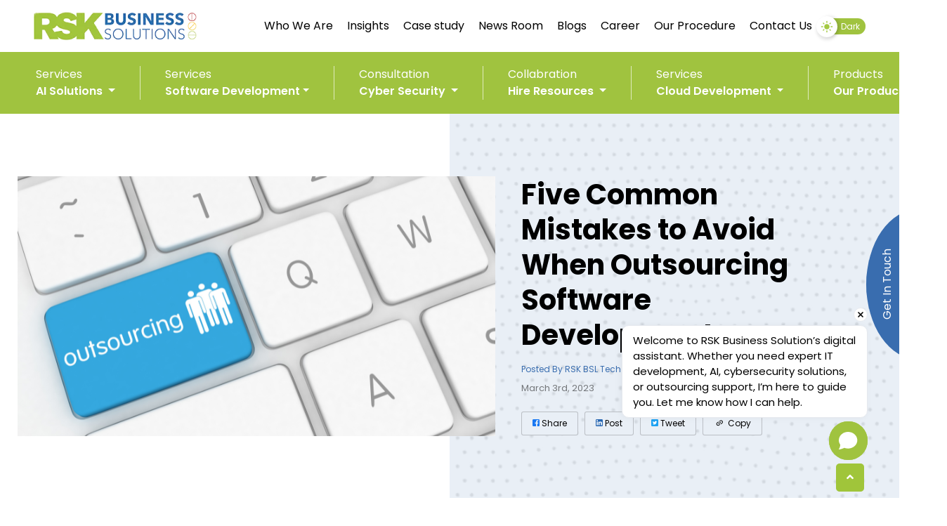

--- FILE ---
content_type: text/html; charset=UTF-8
request_url: https://rsk-bsl.com/blog/five-common-mistakes-to-avoid-when-outsourcing-software-development/
body_size: 29152
content:
<!DOCTYPE html>
<html lang="en-US">
<head>
  <meta charset="UTF-8">
<script type="text/javascript">
/* <![CDATA[ */
var gform;gform||(document.addEventListener("gform_main_scripts_loaded",function(){gform.scriptsLoaded=!0}),document.addEventListener("gform/theme/scripts_loaded",function(){gform.themeScriptsLoaded=!0}),window.addEventListener("DOMContentLoaded",function(){gform.domLoaded=!0}),gform={domLoaded:!1,scriptsLoaded:!1,themeScriptsLoaded:!1,isFormEditor:()=>"function"==typeof InitializeEditor,callIfLoaded:function(o){return!(!gform.domLoaded||!gform.scriptsLoaded||!gform.themeScriptsLoaded&&!gform.isFormEditor()||(gform.isFormEditor()&&console.warn("The use of gform.initializeOnLoaded() is deprecated in the form editor context and will be removed in Gravity Forms 3.1."),o(),0))},initializeOnLoaded:function(o){gform.callIfLoaded(o)||(document.addEventListener("gform_main_scripts_loaded",()=>{gform.scriptsLoaded=!0,gform.callIfLoaded(o)}),document.addEventListener("gform/theme/scripts_loaded",()=>{gform.themeScriptsLoaded=!0,gform.callIfLoaded(o)}),window.addEventListener("DOMContentLoaded",()=>{gform.domLoaded=!0,gform.callIfLoaded(o)}))},hooks:{action:{},filter:{}},addAction:function(o,r,e,t){gform.addHook("action",o,r,e,t)},addFilter:function(o,r,e,t){gform.addHook("filter",o,r,e,t)},doAction:function(o){gform.doHook("action",o,arguments)},applyFilters:function(o){return gform.doHook("filter",o,arguments)},removeAction:function(o,r){gform.removeHook("action",o,r)},removeFilter:function(o,r,e){gform.removeHook("filter",o,r,e)},addHook:function(o,r,e,t,n){null==gform.hooks[o][r]&&(gform.hooks[o][r]=[]);var d=gform.hooks[o][r];null==n&&(n=r+"_"+d.length),gform.hooks[o][r].push({tag:n,callable:e,priority:t=null==t?10:t})},doHook:function(r,o,e){var t;if(e=Array.prototype.slice.call(e,1),null!=gform.hooks[r][o]&&((o=gform.hooks[r][o]).sort(function(o,r){return o.priority-r.priority}),o.forEach(function(o){"function"!=typeof(t=o.callable)&&(t=window[t]),"action"==r?t.apply(null,e):e[0]=t.apply(null,e)})),"filter"==r)return e[0]},removeHook:function(o,r,t,n){var e;null!=gform.hooks[o][r]&&(e=(e=gform.hooks[o][r]).filter(function(o,r,e){return!!(null!=n&&n!=o.tag||null!=t&&t!=o.priority)}),gform.hooks[o][r]=e)}});
/* ]]> */
</script>

  <meta name="viewport" content="width=device-width, initial-scale=1"> 
	<!-- <meta http-equiv="Content-Security-Policy: default-src 'self' " > -->
	<!-- <meta name="referrer" content="strict-origin-when-cross-origin"> -->
	<link rel="preconnect" href="https://use.fontawesome.com/" crossorigin="anonymous">
  <link rel="preconnect" href="https://fonts.googleapis.com">
  <link rel="preconnect" href="https://fonts.gstatic.com" crossorigin>
	<link rel="preload" as="style" href="https://www.rsk-bsl.com/wp-content/themes/rsk-bsl/assets/css/bootstrap-min.css" >
  <link href="https://fonts.googleapis.com/css2?family=Poppins:wght@100;200;300;400;500;600;700;800&family=Roboto:wght@100;300;400;500;700;900&display=swap" rel="stylesheet">
	 <link rel="stylesheet" href="https://use.fontawesome.com/releases/v5.6.3/css/all.css" integrity="sha384-UHRtZLI+pbxtHCWp1t77Bi1L4ZtiqrqD80Kn4Z8NTSRyMA2Fd33n5dQ8lWUE00s/" crossorigin="anonymous">
  <!-- Global site tag (gtag.js) - Google Analytics -->
<script async src="https://www.googletagmanager.com/gtag/js?id=UA-119114898-1"></script>
<script>
  window.dataLayer = window.dataLayer || [];
  function gtag(){dataLayer.push(arguments);}
  gtag('js', new Date());
  gtag('config', 'UA-119114898-1');
</script>
<meta name="google-site-verification" content="NgSIw-YTFHNvz9318HTG_SpT621Px92V8J9-xUI1V4s" />
<!-- Google Tag Manager -->
<script>(function(w,d,s,l,i){w[l]=w[l]||[];w[l].push({'gtm.start':
new Date().getTime(),event:'gtm.js'});var f=d.getElementsByTagName(s)[0],
j=d.createElement(s),dl=l!='dataLayer'?'&l='+l:'';j.async=true;j.src=
'https://www.googletagmanager.com/gtm.js?id='+i+dl;f.parentNode.insertBefore(j,f);
})(window,document,'script','dataLayer','GTM-KCSK6S4T');</script>
<!-- End Google Tag Manager -->
<style>
	.gfield_captcha_container {display:flex;flex-wrap:wrap;align-items:center;}
	.gfield.form-control {background-color:transparent;padding:0px;}
	#hidesubmit {margin-bottom:15px;}
  .main_top_title{
    font-size: 20px;
    font-weight: 600;
    text-transform: capitalize;
    color: #396daf;
    line-height: 28px;
    margin-bottom: 15px;
  }
  .add_title{
			margin: 0;
			line-height: 22px;
			font-size: 18px;
			color: #396daf;
			font-weight: 700;
		}
    .c-heading{font-weight: 400; color: #a0c33f; font-size: 20px; text-transform: capitalize; line-height: 28px; margin-bottom: 15px; transition: .3s; }
    .card_title{
      line-height: inherit;
      font-size: 18px;
      color: #000;
      font-weight: 700;
    }
    .download-form #field_3_6{
      text-align: left !important;
      color: #fff !important;
    }
    .bullet_point {
    font-size: 18px;
    margin-bottom: 0;
    color: #000;
    line-height: 32px;
    font-weight: 700;
}
.truncatetitle_head{
    font-size: 20px!important;
    line-height: inherit;
    color: #fff;
    display: -webkit-box;
    -webkit-line-clamp: 2;
    -webkit-box-orient: vertical;
    overflow: hidden;
    font-weight:700;
    margin-bottom:15px;
}
/* 1) Hide submenus by default */
.navbar-nav .sub-menu {
  display: none;
  position: absolute;
  background: #fff;
  padding: 0;
  margin: 0;
  list-style: none;
  min-width: 200px;
  box-shadow: 0 2px 8px rgba(0,0,0,0.1);
  z-index: 1000;
}

/* 2) Show submenu on hover (desktop) */
.navbar-nav li:hover > .sub-menu {
  display: block;
}

/* 3) Down caret on parent items */
.navbar-nav li.menu-item-has-children > a::after {
  font-size: 0.6em;
  margin-left: 0.3em;
}

/* 4) Spacing between top-level menu items */
.navbar-nav > li {
  margin-right: 20px;
}

.navbar-nav > li:last-child {
  margin-right: 0;
}

/* 5) Preserve active link color and optionally highlight */
.navbar-nav li.current-menu-item > a,
.navbar-nav li.current_page_item > a {
  color: #1E66AB !important; /* or set to a color, e.g., #333 */
  font-weight: normal;
}

/* 6) Padding and hover effect on dropdown items */
.navbar-nav .sub-menu li a {
  display: block;
  padding: 10px 15px;
  white-space: nowrap;
}

.navbar-nav .sub-menu li a:hover {
  background-color: #f8f8f8;
}


	</style>
	<script> window.chtlConfig = { chatbotId: "9182156882" } </script>
<script async data-id="9182156882" id="chatling-embed-script" type="text/javascript" src="https://chatling.ai/js/embed.js"></script>
	<meta name='robots' content='index, follow, max-image-preview:large, max-snippet:-1, max-video-preview:-1' />
	<style>img:is([sizes="auto" i], [sizes^="auto," i]) { contain-intrinsic-size: 3000px 1500px }</style>
	<script id="cookieyes" type="text/javascript" src="https://cdn-cookieyes.com/client_data/a2d2f492bf3278d4bd6a7867/script.js"></script>
	<!-- This site is optimized with the Yoast SEO plugin v26.7 - https://yoast.com/wordpress/plugins/seo/ -->
	<title>Common Mistakes to Avoid When Outsourcing Software Development</title>
	<meta name="description" content="Looking for software outsourcing services? Don&#039;t make these 5 common mistakes when outsourcing software development. Learn how to avoid them." />
	<link rel="canonical" href="https://rsk-bsl.com/blog/five-common-mistakes-to-avoid-when-outsourcing-software-development/" />
	<meta property="og:locale" content="en_US" />
	<meta property="og:type" content="article" />
	<meta property="og:title" content="Common Mistakes to Avoid When Outsourcing Software Development" />
	<meta property="og:description" content="Looking for software outsourcing services? Don&#039;t make these 5 common mistakes when outsourcing software development. Learn how to avoid them." />
	<meta property="og:url" content="https://rsk-bsl.com/blog/five-common-mistakes-to-avoid-when-outsourcing-software-development/" />
	<meta property="og:site_name" content="RSK BSL" />
	<meta property="article:published_time" content="2023-03-03T10:14:23+00:00" />
	<meta property="article:modified_time" content="2025-11-11T09:13:39+00:00" />
	<meta property="og:image" content="https://rsk-bsl.com/wp-content/uploads/2023/03/Software-Outsourcing-Services-RSK-BSL-1.png" />
	<meta property="og:image:width" content="718" />
	<meta property="og:image:height" content="370" />
	<meta property="og:image:type" content="image/png" />
	<meta name="author" content="RSK BSL Tech Team" />
	<meta name="twitter:card" content="summary_large_image" />
	<meta name="twitter:label1" content="Written by" />
	<meta name="twitter:data1" content="RSK BSL Tech Team" />
	<!-- / Yoast SEO plugin. -->


<link rel='dns-prefetch' href='//unpkg.com' />
<script type="text/javascript">
/* <![CDATA[ */
window._wpemojiSettings = {"baseUrl":"https:\/\/s.w.org\/images\/core\/emoji\/16.0.1\/72x72\/","ext":".png","svgUrl":"https:\/\/s.w.org\/images\/core\/emoji\/16.0.1\/svg\/","svgExt":".svg","source":{"concatemoji":"https:\/\/rsk-bsl.com\/wp-includes\/js\/wp-emoji-release.min.js?ver=6.8.3"}};
/*! This file is auto-generated */
!function(s,n){var o,i,e;function c(e){try{var t={supportTests:e,timestamp:(new Date).valueOf()};sessionStorage.setItem(o,JSON.stringify(t))}catch(e){}}function p(e,t,n){e.clearRect(0,0,e.canvas.width,e.canvas.height),e.fillText(t,0,0);var t=new Uint32Array(e.getImageData(0,0,e.canvas.width,e.canvas.height).data),a=(e.clearRect(0,0,e.canvas.width,e.canvas.height),e.fillText(n,0,0),new Uint32Array(e.getImageData(0,0,e.canvas.width,e.canvas.height).data));return t.every(function(e,t){return e===a[t]})}function u(e,t){e.clearRect(0,0,e.canvas.width,e.canvas.height),e.fillText(t,0,0);for(var n=e.getImageData(16,16,1,1),a=0;a<n.data.length;a++)if(0!==n.data[a])return!1;return!0}function f(e,t,n,a){switch(t){case"flag":return n(e,"\ud83c\udff3\ufe0f\u200d\u26a7\ufe0f","\ud83c\udff3\ufe0f\u200b\u26a7\ufe0f")?!1:!n(e,"\ud83c\udde8\ud83c\uddf6","\ud83c\udde8\u200b\ud83c\uddf6")&&!n(e,"\ud83c\udff4\udb40\udc67\udb40\udc62\udb40\udc65\udb40\udc6e\udb40\udc67\udb40\udc7f","\ud83c\udff4\u200b\udb40\udc67\u200b\udb40\udc62\u200b\udb40\udc65\u200b\udb40\udc6e\u200b\udb40\udc67\u200b\udb40\udc7f");case"emoji":return!a(e,"\ud83e\udedf")}return!1}function g(e,t,n,a){var r="undefined"!=typeof WorkerGlobalScope&&self instanceof WorkerGlobalScope?new OffscreenCanvas(300,150):s.createElement("canvas"),o=r.getContext("2d",{willReadFrequently:!0}),i=(o.textBaseline="top",o.font="600 32px Arial",{});return e.forEach(function(e){i[e]=t(o,e,n,a)}),i}function t(e){var t=s.createElement("script");t.src=e,t.defer=!0,s.head.appendChild(t)}"undefined"!=typeof Promise&&(o="wpEmojiSettingsSupports",i=["flag","emoji"],n.supports={everything:!0,everythingExceptFlag:!0},e=new Promise(function(e){s.addEventListener("DOMContentLoaded",e,{once:!0})}),new Promise(function(t){var n=function(){try{var e=JSON.parse(sessionStorage.getItem(o));if("object"==typeof e&&"number"==typeof e.timestamp&&(new Date).valueOf()<e.timestamp+604800&&"object"==typeof e.supportTests)return e.supportTests}catch(e){}return null}();if(!n){if("undefined"!=typeof Worker&&"undefined"!=typeof OffscreenCanvas&&"undefined"!=typeof URL&&URL.createObjectURL&&"undefined"!=typeof Blob)try{var e="postMessage("+g.toString()+"("+[JSON.stringify(i),f.toString(),p.toString(),u.toString()].join(",")+"));",a=new Blob([e],{type:"text/javascript"}),r=new Worker(URL.createObjectURL(a),{name:"wpTestEmojiSupports"});return void(r.onmessage=function(e){c(n=e.data),r.terminate(),t(n)})}catch(e){}c(n=g(i,f,p,u))}t(n)}).then(function(e){for(var t in e)n.supports[t]=e[t],n.supports.everything=n.supports.everything&&n.supports[t],"flag"!==t&&(n.supports.everythingExceptFlag=n.supports.everythingExceptFlag&&n.supports[t]);n.supports.everythingExceptFlag=n.supports.everythingExceptFlag&&!n.supports.flag,n.DOMReady=!1,n.readyCallback=function(){n.DOMReady=!0}}).then(function(){return e}).then(function(){var e;n.supports.everything||(n.readyCallback(),(e=n.source||{}).concatemoji?t(e.concatemoji):e.wpemoji&&e.twemoji&&(t(e.twemoji),t(e.wpemoji)))}))}((window,document),window._wpemojiSettings);
/* ]]> */
</script>
<style id='wp-emoji-styles-inline-css' type='text/css'>

	img.wp-smiley, img.emoji {
		display: inline !important;
		border: none !important;
		box-shadow: none !important;
		height: 1em !important;
		width: 1em !important;
		margin: 0 0.07em !important;
		vertical-align: -0.1em !important;
		background: none !important;
		padding: 0 !important;
	}
</style>
<link rel='stylesheet' id='wp-block-library-css' href='https://rsk-bsl.com/wp-includes/css/dist/block-library/style.min.css?ver=6.8.3' type='text/css' media='all' />
<style id='classic-theme-styles-inline-css' type='text/css'>
/*! This file is auto-generated */
.wp-block-button__link{color:#fff;background-color:#32373c;border-radius:9999px;box-shadow:none;text-decoration:none;padding:calc(.667em + 2px) calc(1.333em + 2px);font-size:1.125em}.wp-block-file__button{background:#32373c;color:#fff;text-decoration:none}
</style>
<style id='global-styles-inline-css' type='text/css'>
:root{--wp--preset--aspect-ratio--square: 1;--wp--preset--aspect-ratio--4-3: 4/3;--wp--preset--aspect-ratio--3-4: 3/4;--wp--preset--aspect-ratio--3-2: 3/2;--wp--preset--aspect-ratio--2-3: 2/3;--wp--preset--aspect-ratio--16-9: 16/9;--wp--preset--aspect-ratio--9-16: 9/16;--wp--preset--color--black: #000000;--wp--preset--color--cyan-bluish-gray: #abb8c3;--wp--preset--color--white: #ffffff;--wp--preset--color--pale-pink: #f78da7;--wp--preset--color--vivid-red: #cf2e2e;--wp--preset--color--luminous-vivid-orange: #ff6900;--wp--preset--color--luminous-vivid-amber: #fcb900;--wp--preset--color--light-green-cyan: #7bdcb5;--wp--preset--color--vivid-green-cyan: #00d084;--wp--preset--color--pale-cyan-blue: #8ed1fc;--wp--preset--color--vivid-cyan-blue: #0693e3;--wp--preset--color--vivid-purple: #9b51e0;--wp--preset--gradient--vivid-cyan-blue-to-vivid-purple: linear-gradient(135deg,rgba(6,147,227,1) 0%,rgb(155,81,224) 100%);--wp--preset--gradient--light-green-cyan-to-vivid-green-cyan: linear-gradient(135deg,rgb(122,220,180) 0%,rgb(0,208,130) 100%);--wp--preset--gradient--luminous-vivid-amber-to-luminous-vivid-orange: linear-gradient(135deg,rgba(252,185,0,1) 0%,rgba(255,105,0,1) 100%);--wp--preset--gradient--luminous-vivid-orange-to-vivid-red: linear-gradient(135deg,rgba(255,105,0,1) 0%,rgb(207,46,46) 100%);--wp--preset--gradient--very-light-gray-to-cyan-bluish-gray: linear-gradient(135deg,rgb(238,238,238) 0%,rgb(169,184,195) 100%);--wp--preset--gradient--cool-to-warm-spectrum: linear-gradient(135deg,rgb(74,234,220) 0%,rgb(151,120,209) 20%,rgb(207,42,186) 40%,rgb(238,44,130) 60%,rgb(251,105,98) 80%,rgb(254,248,76) 100%);--wp--preset--gradient--blush-light-purple: linear-gradient(135deg,rgb(255,206,236) 0%,rgb(152,150,240) 100%);--wp--preset--gradient--blush-bordeaux: linear-gradient(135deg,rgb(254,205,165) 0%,rgb(254,45,45) 50%,rgb(107,0,62) 100%);--wp--preset--gradient--luminous-dusk: linear-gradient(135deg,rgb(255,203,112) 0%,rgb(199,81,192) 50%,rgb(65,88,208) 100%);--wp--preset--gradient--pale-ocean: linear-gradient(135deg,rgb(255,245,203) 0%,rgb(182,227,212) 50%,rgb(51,167,181) 100%);--wp--preset--gradient--electric-grass: linear-gradient(135deg,rgb(202,248,128) 0%,rgb(113,206,126) 100%);--wp--preset--gradient--midnight: linear-gradient(135deg,rgb(2,3,129) 0%,rgb(40,116,252) 100%);--wp--preset--font-size--small: 13px;--wp--preset--font-size--medium: 20px;--wp--preset--font-size--large: 36px;--wp--preset--font-size--x-large: 42px;--wp--preset--spacing--20: 0.44rem;--wp--preset--spacing--30: 0.67rem;--wp--preset--spacing--40: 1rem;--wp--preset--spacing--50: 1.5rem;--wp--preset--spacing--60: 2.25rem;--wp--preset--spacing--70: 3.38rem;--wp--preset--spacing--80: 5.06rem;--wp--preset--shadow--natural: 6px 6px 9px rgba(0, 0, 0, 0.2);--wp--preset--shadow--deep: 12px 12px 50px rgba(0, 0, 0, 0.4);--wp--preset--shadow--sharp: 6px 6px 0px rgba(0, 0, 0, 0.2);--wp--preset--shadow--outlined: 6px 6px 0px -3px rgba(255, 255, 255, 1), 6px 6px rgba(0, 0, 0, 1);--wp--preset--shadow--crisp: 6px 6px 0px rgba(0, 0, 0, 1);}:where(.is-layout-flex){gap: 0.5em;}:where(.is-layout-grid){gap: 0.5em;}body .is-layout-flex{display: flex;}.is-layout-flex{flex-wrap: wrap;align-items: center;}.is-layout-flex > :is(*, div){margin: 0;}body .is-layout-grid{display: grid;}.is-layout-grid > :is(*, div){margin: 0;}:where(.wp-block-columns.is-layout-flex){gap: 2em;}:where(.wp-block-columns.is-layout-grid){gap: 2em;}:where(.wp-block-post-template.is-layout-flex){gap: 1.25em;}:where(.wp-block-post-template.is-layout-grid){gap: 1.25em;}.has-black-color{color: var(--wp--preset--color--black) !important;}.has-cyan-bluish-gray-color{color: var(--wp--preset--color--cyan-bluish-gray) !important;}.has-white-color{color: var(--wp--preset--color--white) !important;}.has-pale-pink-color{color: var(--wp--preset--color--pale-pink) !important;}.has-vivid-red-color{color: var(--wp--preset--color--vivid-red) !important;}.has-luminous-vivid-orange-color{color: var(--wp--preset--color--luminous-vivid-orange) !important;}.has-luminous-vivid-amber-color{color: var(--wp--preset--color--luminous-vivid-amber) !important;}.has-light-green-cyan-color{color: var(--wp--preset--color--light-green-cyan) !important;}.has-vivid-green-cyan-color{color: var(--wp--preset--color--vivid-green-cyan) !important;}.has-pale-cyan-blue-color{color: var(--wp--preset--color--pale-cyan-blue) !important;}.has-vivid-cyan-blue-color{color: var(--wp--preset--color--vivid-cyan-blue) !important;}.has-vivid-purple-color{color: var(--wp--preset--color--vivid-purple) !important;}.has-black-background-color{background-color: var(--wp--preset--color--black) !important;}.has-cyan-bluish-gray-background-color{background-color: var(--wp--preset--color--cyan-bluish-gray) !important;}.has-white-background-color{background-color: var(--wp--preset--color--white) !important;}.has-pale-pink-background-color{background-color: var(--wp--preset--color--pale-pink) !important;}.has-vivid-red-background-color{background-color: var(--wp--preset--color--vivid-red) !important;}.has-luminous-vivid-orange-background-color{background-color: var(--wp--preset--color--luminous-vivid-orange) !important;}.has-luminous-vivid-amber-background-color{background-color: var(--wp--preset--color--luminous-vivid-amber) !important;}.has-light-green-cyan-background-color{background-color: var(--wp--preset--color--light-green-cyan) !important;}.has-vivid-green-cyan-background-color{background-color: var(--wp--preset--color--vivid-green-cyan) !important;}.has-pale-cyan-blue-background-color{background-color: var(--wp--preset--color--pale-cyan-blue) !important;}.has-vivid-cyan-blue-background-color{background-color: var(--wp--preset--color--vivid-cyan-blue) !important;}.has-vivid-purple-background-color{background-color: var(--wp--preset--color--vivid-purple) !important;}.has-black-border-color{border-color: var(--wp--preset--color--black) !important;}.has-cyan-bluish-gray-border-color{border-color: var(--wp--preset--color--cyan-bluish-gray) !important;}.has-white-border-color{border-color: var(--wp--preset--color--white) !important;}.has-pale-pink-border-color{border-color: var(--wp--preset--color--pale-pink) !important;}.has-vivid-red-border-color{border-color: var(--wp--preset--color--vivid-red) !important;}.has-luminous-vivid-orange-border-color{border-color: var(--wp--preset--color--luminous-vivid-orange) !important;}.has-luminous-vivid-amber-border-color{border-color: var(--wp--preset--color--luminous-vivid-amber) !important;}.has-light-green-cyan-border-color{border-color: var(--wp--preset--color--light-green-cyan) !important;}.has-vivid-green-cyan-border-color{border-color: var(--wp--preset--color--vivid-green-cyan) !important;}.has-pale-cyan-blue-border-color{border-color: var(--wp--preset--color--pale-cyan-blue) !important;}.has-vivid-cyan-blue-border-color{border-color: var(--wp--preset--color--vivid-cyan-blue) !important;}.has-vivid-purple-border-color{border-color: var(--wp--preset--color--vivid-purple) !important;}.has-vivid-cyan-blue-to-vivid-purple-gradient-background{background: var(--wp--preset--gradient--vivid-cyan-blue-to-vivid-purple) !important;}.has-light-green-cyan-to-vivid-green-cyan-gradient-background{background: var(--wp--preset--gradient--light-green-cyan-to-vivid-green-cyan) !important;}.has-luminous-vivid-amber-to-luminous-vivid-orange-gradient-background{background: var(--wp--preset--gradient--luminous-vivid-amber-to-luminous-vivid-orange) !important;}.has-luminous-vivid-orange-to-vivid-red-gradient-background{background: var(--wp--preset--gradient--luminous-vivid-orange-to-vivid-red) !important;}.has-very-light-gray-to-cyan-bluish-gray-gradient-background{background: var(--wp--preset--gradient--very-light-gray-to-cyan-bluish-gray) !important;}.has-cool-to-warm-spectrum-gradient-background{background: var(--wp--preset--gradient--cool-to-warm-spectrum) !important;}.has-blush-light-purple-gradient-background{background: var(--wp--preset--gradient--blush-light-purple) !important;}.has-blush-bordeaux-gradient-background{background: var(--wp--preset--gradient--blush-bordeaux) !important;}.has-luminous-dusk-gradient-background{background: var(--wp--preset--gradient--luminous-dusk) !important;}.has-pale-ocean-gradient-background{background: var(--wp--preset--gradient--pale-ocean) !important;}.has-electric-grass-gradient-background{background: var(--wp--preset--gradient--electric-grass) !important;}.has-midnight-gradient-background{background: var(--wp--preset--gradient--midnight) !important;}.has-small-font-size{font-size: var(--wp--preset--font-size--small) !important;}.has-medium-font-size{font-size: var(--wp--preset--font-size--medium) !important;}.has-large-font-size{font-size: var(--wp--preset--font-size--large) !important;}.has-x-large-font-size{font-size: var(--wp--preset--font-size--x-large) !important;}
:where(.wp-block-post-template.is-layout-flex){gap: 1.25em;}:where(.wp-block-post-template.is-layout-grid){gap: 1.25em;}
:where(.wp-block-columns.is-layout-flex){gap: 2em;}:where(.wp-block-columns.is-layout-grid){gap: 2em;}
:root :where(.wp-block-pullquote){font-size: 1.5em;line-height: 1.6;}
</style>
<link rel='stylesheet' id='inf-font-awesome-css' href='https://rsk-bsl.com/wp-content/plugins/blog-designer-pack/assets/css/font-awesome.min.css?ver=4.0.8' type='text/css' media='all' />
<link rel='stylesheet' id='owl-carousel-css' href='https://rsk-bsl.com/wp-content/plugins/blog-designer-pack/assets/css/owl.carousel.min.css?ver=4.0.8' type='text/css' media='all' />
<link rel='stylesheet' id='bdpp-public-style-css' href='https://rsk-bsl.com/wp-content/plugins/blog-designer-pack/assets/css/bdpp-public.min.css?ver=4.0.8' type='text/css' media='all' />
<link rel='stylesheet' id='tss-css' href='https://rsk-bsl.com/wp-content/plugins/testimonial-slider-and-showcase/assets/css/wptestimonial.css?ver=2.4.1' type='text/css' media='all' />
<link rel='stylesheet' id='wp-components-css' href='https://rsk-bsl.com/wp-includes/css/dist/components/style.min.css?ver=6.8.3' type='text/css' media='all' />
<link rel='stylesheet' id='godaddy-styles-css' href='https://rsk-bsl.com/wp-content/mu-plugins/vendor/wpex/godaddy-launch/includes/Dependencies/GoDaddy/Styles/build/latest.css?ver=2.0.2' type='text/css' media='all' />
<link rel='stylesheet' id='animation-css' href='https://rsk-bsl.com/wp-content/themes/rsk-bsl/assets/css/animations.min.css?ver=5.9.2' type='text/css' media='all' />
<link rel='stylesheet' id='bootstrap-css' href='https://rsk-bsl.com/wp-content/themes/rsk-bsl/assets/css/bootstrap-min.css?ver=6.8.3' type='text/css' media='all' />
<link rel='stylesheet' id='style-css' href='https://rsk-bsl.com/wp-content/themes/rsk-bsl/style.css?ver=6.8.3' type='text/css' media='all' />
<link rel='stylesheet' id='custom-css' href='https://rsk-bsl.com/wp-content/themes/rsk-bsl/assets/css/custom-widgets.css?ver=6.8.3' type='text/css' media='all' />
<link rel='stylesheet' id='lite-css-css' href='https://rsk-bsl.com/wp-content/themes/rsk-bsl/assets/css/frontend-lite.min.css?ver=6.8.3' type='text/css' media='all' />
<link rel='stylesheet' id='post-css-css' href='https://rsk-bsl.com/wp-content/themes/rsk-bsl/assets/css/post-4487.css?ver=6.8.3' type='text/css' media='all' />
<link rel='stylesheet' id='slick-css' href='https://rsk-bsl.com/wp-content/themes/rsk-bsl/assets/css/slick.css?ver=6.8.3' type='text/css' media='all' />
<link rel='stylesheet' id='swiper-css-css' href='https://unpkg.com/swiper/swiper-bundle.min.css' type='text/css' media='all' />
<!--n2css--><!--n2js--><script type="text/javascript" src="https://rsk-bsl.com/wp-includes/js/jquery/jquery.min.js?ver=3.7.1" id="jquery-core-js"></script>
<script type="text/javascript" src="https://rsk-bsl.com/wp-includes/js/jquery/jquery-migrate.min.js?ver=3.4.1" id="jquery-migrate-js"></script>
<script type="text/javascript" id="3d-flip-book-client-locale-loader-js-extra">
/* <![CDATA[ */
var FB3D_CLIENT_LOCALE = {"ajaxurl":"https:\/\/rsk-bsl.com\/wp-admin\/admin-ajax.php","dictionary":{"Table of contents":"Table of contents","Close":"Close","Bookmarks":"Bookmarks","Thumbnails":"Thumbnails","Search":"Search","Share":"Share","Facebook":"Facebook","Twitter":"Twitter","Email":"Email","Play":"Play","Previous page":"Previous page","Next page":"Next page","Zoom in":"Zoom in","Zoom out":"Zoom out","Fit view":"Fit view","Auto play":"Auto play","Full screen":"Full screen","More":"More","Smart pan":"Smart pan","Single page":"Single page","Sounds":"Sounds","Stats":"Stats","Print":"Print","Download":"Download","Goto first page":"Goto first page","Goto last page":"Goto last page"},"images":"https:\/\/rsk-bsl.com\/wp-content\/plugins\/interactive-3d-flipbook-powered-physics-engine\/assets\/images\/","jsData":{"urls":[],"posts":{"ids_mis":[],"ids":[]},"pages":[],"firstPages":[],"bookCtrlProps":[],"bookTemplates":[]},"key":"3d-flip-book","pdfJS":{"pdfJsLib":"https:\/\/rsk-bsl.com\/wp-content\/plugins\/interactive-3d-flipbook-powered-physics-engine\/assets\/js\/pdf.min.js?ver=4.3.136","pdfJsWorker":"https:\/\/rsk-bsl.com\/wp-content\/plugins\/interactive-3d-flipbook-powered-physics-engine\/assets\/js\/pdf.worker.js?ver=4.3.136","stablePdfJsLib":"https:\/\/rsk-bsl.com\/wp-content\/plugins\/interactive-3d-flipbook-powered-physics-engine\/assets\/js\/stable\/pdf.min.js?ver=2.5.207","stablePdfJsWorker":"https:\/\/rsk-bsl.com\/wp-content\/plugins\/interactive-3d-flipbook-powered-physics-engine\/assets\/js\/stable\/pdf.worker.js?ver=2.5.207","pdfJsCMapUrl":"https:\/\/rsk-bsl.com\/wp-content\/plugins\/interactive-3d-flipbook-powered-physics-engine\/assets\/cmaps\/"},"cacheurl":"https:\/\/rsk-bsl.com\/wp-content\/uploads\/3d-flip-book\/cache\/","pluginsurl":"https:\/\/rsk-bsl.com\/wp-content\/plugins\/","pluginurl":"https:\/\/rsk-bsl.com\/wp-content\/plugins\/interactive-3d-flipbook-powered-physics-engine\/","thumbnailSize":{"width":"150","height":"150"},"version":"1.16.17"};
/* ]]> */
</script>
<script type="text/javascript" src="https://rsk-bsl.com/wp-content/plugins/interactive-3d-flipbook-powered-physics-engine/assets/js/client-locale-loader.js?ver=1.16.17" id="3d-flip-book-client-locale-loader-js" async="async" data-wp-strategy="async"></script>
<link rel="https://api.w.org/" href="https://rsk-bsl.com/wp-json/" /><link rel="alternate" title="JSON" type="application/json" href="https://rsk-bsl.com/wp-json/wp/v2/posts/4391" /><link rel="EditURI" type="application/rsd+xml" title="RSD" href="https://rsk-bsl.com/xmlrpc.php?rsd" />
<meta name="generator" content="WordPress 6.8.3" />
<link rel='shortlink' href='https://rsk-bsl.com/?p=4391' />
<link rel="alternate" title="oEmbed (JSON)" type="application/json+oembed" href="https://rsk-bsl.com/wp-json/oembed/1.0/embed?url=https%3A%2F%2Frsk-bsl.com%2Fblog%2Ffive-common-mistakes-to-avoid-when-outsourcing-software-development%2F" />
<link rel="alternate" title="oEmbed (XML)" type="text/xml+oembed" href="https://rsk-bsl.com/wp-json/oembed/1.0/embed?url=https%3A%2F%2Frsk-bsl.com%2Fblog%2Ffive-common-mistakes-to-avoid-when-outsourcing-software-development%2F&#038;format=xml" />
<script type="application/ld+json">{"@context":"https:\/\/schema.org","@type":"WebPage","@id":"https:\/\/rsk-bsl.com\/blog\/five-common-mistakes-to-avoid-when-outsourcing-software-development\/#webpage","url":"https:\/\/rsk-bsl.com\/blog\/five-common-mistakes-to-avoid-when-outsourcing-software-development\/","name":"Five Common Mistakes to Avoid When Outsourcing Software Development","description":"Looking for software outsourcing services? Don't make these 5 common mistakes when outsourcing software development. Learn how to avoid them.","datePublished":"2023-03-03T10:14:23+00:00","dateModified":"2025-11-11T09:13:39+00:00"}</script><script type="application/ld+json">{"@context":"https:\/\/schema.org","@type":"BlogPosting","mainEntityOfPage":{"@type":"WebPage","@id":"https:\/\/rsk-bsl.com\/blog\/five-common-mistakes-to-avoid-when-outsourcing-software-development\/"},"headline":"Five Common Mistakes to Avoid When Outsourcing Software Development","description":"Looking for software outsourcing services? Don't make these 5 common mistakes when outsourcing software development. Learn how to avoid them.","author":{"@type":"Person","name":"RSK BSL Tech Team"},"publisher":{"@type":"Organization","name":"RSK BSL","logo":{"@type":"ImageObject","url":"https:\/\/rsk-bsl.com\/wp-content\/uploads\/2022\/05\/cropped-favicon.png"}},"datePublished":"2023-03-03T10:14:23+00:00","dateModified":"2025-11-11T09:13:39+00:00","image":"https:\/\/rsk-bsl.com\/wp-content\/uploads\/2023\/03\/Software-Outsourcing-Services-RSK-BSL-1.png"}</script><meta name="generator" content="Elementor 3.34.1; features: e_font_icon_svg, additional_custom_breakpoints; settings: css_print_method-external, google_font-enabled, font_display-auto">
			<style>
				.e-con.e-parent:nth-of-type(n+4):not(.e-lazyloaded):not(.e-no-lazyload),
				.e-con.e-parent:nth-of-type(n+4):not(.e-lazyloaded):not(.e-no-lazyload) * {
					background-image: none !important;
				}
				@media screen and (max-height: 1024px) {
					.e-con.e-parent:nth-of-type(n+3):not(.e-lazyloaded):not(.e-no-lazyload),
					.e-con.e-parent:nth-of-type(n+3):not(.e-lazyloaded):not(.e-no-lazyload) * {
						background-image: none !important;
					}
				}
				@media screen and (max-height: 640px) {
					.e-con.e-parent:nth-of-type(n+2):not(.e-lazyloaded):not(.e-no-lazyload),
					.e-con.e-parent:nth-of-type(n+2):not(.e-lazyloaded):not(.e-no-lazyload) * {
						background-image: none !important;
					}
				}
			</style>
			<link rel="icon" href="https://rsk-bsl.com/wp-content/uploads/2022/05/cropped-favicon-32x32.png" sizes="32x32" />
<link rel="icon" href="https://rsk-bsl.com/wp-content/uploads/2022/05/cropped-favicon-192x192.png" sizes="192x192" />
<link rel="apple-touch-icon" href="https://rsk-bsl.com/wp-content/uploads/2022/05/cropped-favicon-180x180.png" />
<meta name="msapplication-TileImage" content="https://rsk-bsl.com/wp-content/uploads/2022/05/cropped-favicon-270x270.png" />
		<style type="text/css" id="wp-custom-css">
			/* .n2-ss-slide.n2-ow.n2-ss-slide-18 {
    display: none !important;
} */
.dark-theme #notification p, .dark-theme #notification h5 {
	color: #000;
}

/*  */
/* .border-head::before {
    position: relative;
}
.border-head::before {
    content: " ";
    position: absolute;
    width: 100px;
    height: 3px;
    background-color: #000;
    left: 0;
    bottom: 0;
} */
/*  */
.service-blockss .repeater-item {
    margin-bottom: 20px;
}
.resources-blocks ul, .contact-blocks ul {
    text-align: left;
    padding-left: 0;
}
.resources-blocks ul li, .contact-blocks ul li {
    font-size: 14px;
}
.sidebar-contact {
    position: fixed;
    background: #fff !important;
}
.repeater-item {
    width: 23%;
    margin: 0px 10px;
}
.service-blockss {
    max-width: 1320px;
    margin: 0 auto;
    display: flex;
    flex-wrap: wrap;
	  padding-bottom: 20px;
}
h6.repeater-heading {
    font-size: 18px;
    padding: 10px 0px 0px;
}
.resources-blocks {
    text-align: center;
}
section.section-resources {
    background-color: #f7f7f7;
    padding: 40px 0px;
}
.contact-blocks {
    text-align: center;
    padding: 40px 0px;
}
.benefit-block {
    text-align: center;
}
.mission-block {
    padding: 40px 0px;
    text-align: center;
}
.services_heading {
    text-align: center;
    padding: 40px 0px;
}
.benefit-content {
    width: 31%;
    box-shadow: 1px 1px 10px #0000003b;
    margin: 12px 10px;
    padding: 30px;
	  background-color: #fff;
}
.benefits-row {
    display: flex;
    flex-wrap: wrap;
}
section.benefit-section {
    background-color: #f7f7f7;
    padding: 60px 0px;
}
.top-banner{
min-height:500px;
	background-size:cover!important;
	background-position:center!important;
	background-repeat:no-repeat!important;
	padding-top:20% !important;
		padding-bottom:5% !important;
}
.banner-title{
	text-align:center;
	color:#fff;
	background:gray;
	padding:10px;
	font-size:40px;
}
.w-300{
	font-weight:300;
}
.black-bg{
padding:50px 0px;
}
.gray{
    background-color: rgba(196,196,196,.15);
	
}
.green-dev{
	background:#A0C33F;
	min-height:4px;
	width: 75px;
     height: 7px;
      position: absolute;
}
.table1 img{
	max-width:50px;
}
.table1 tr td{
	text-align:left!important;
	color:gray;
}
.table1, tr td{
border:none;
}
.gal img{
	max-width:30%;
	padding:5px;
}

.img1:before{
	content:'hi';
	position:absolute;
}
.core-img{
	float:right;
}
.tags31 {
    background-color: #a0c33f;
}
.tags32 {
    background-color: #FFA500;
}
.tags33 {
    background-color: gray;
}
.tags3 a{
   color:#fff;
}
#old-slide{
	display:none;
}
section.banner-sliders {
    background-color: rgba(196, 196, 196, .15) !important;
    padding: 0;
}
@media only screen and (max-width:991px){
	div#n2-ss-4 .n2-font-2f3257f64b95e94dffc997054ea2c457-hover, div#n2-ss-4 .n2-font-b93e645e47b5365a668cbd584d8e2766-hover {
    font-size: 40px;
}
.benefit-content {
    width: 47%;
    margin: 12px 10px;
}
/* 	.service-blockss {
    padding-left: 15px;
    padding-right: 15px;
} */
	.repeater-item {
    width: 50%;
    margin: 0px 0px;
		    padding-left: 15px;
    padding-right: 15px;
}
}
@media only screen and (max-width:600px){
	.benefit-content {
    width: 100%;
}
		.repeater-item {
    width: 100%;
}
	div#n2-ss-4 .n2-font-2f3257f64b95e94dffc997054ea2c457-hover,div#n2-ss-4 .n2-font-b93e645e47b5365a668cbd584d8e2766-hover {
    font-size: 30px;
}
	div#n2-ss-4 .n-uc-qjFROwlp9WFO-inner > .n2-ss-layer-row-inner, div#n2-ss-4 .n-uc-O5dN3OtgBsSO-inner > .n2-ss-layer-row-inner, div#n2-ss-4 .n-uc-10121d24de306-inner > .n2-ss-layer-row-inner, div#n2-ss-4 .n-uc-IjXHPYIhhoyL-inner > .n2-ss-layer-row-inner, div#n2-ss-4 .n-uc-7EHLSU2th1wa-inner > .n2-ss-layer-row-inner, div#n2-ss-4 .n-uc-19e414faa236b-inner > .n2-ss-layer-row-inner {
    flex-wrap: nowrap !IMPORTANT;
}
	
	.gal img{
	max-width:100%;
}
	.top-banner{
min-height:300px;
	background-size:cover!important;
	background-position:center!important;
	background-repeat:no-repeat!important;
	padding-top:50% !important;
		padding-bottom:2% !important;
}
.banner-title{
	text-align:center;
	color:#fff;
	background:gray;
	padding:10px;
	font-size:25px;
}
}
.dark-theme .modal-body {
    position: relative;
    background: #333;
    flex: 1 1 auto;
    padding: 1rem;
}
.dark-theme .gform_wrapper.gravity-theme .gfield input.large, .gform_wrapper.gravity-theme .gfield select.large {
    width: 100%;
    background: #333;
}
.dark-theme .tags-skills p {
    margin: 0 10px 10px 0;
    background: #000;
    display: inline-block;
    padding: 7px 12px;
    border-radius: 5px;
}

.gallery__item {
    background: #f7fbff;
    border: 1px solid #f7fbff;width: calc(100% / 4 - 20px);
}
.gallery {
    margin-bottom: 10px;
    display: flex;
    flex-wrap: wrap;
}
.gallery__item img.gallery__img {
    height: 250px !important;
    object-fit: contain;
}
.cs-content{
	position:unset;
}
.cs-bx {
    display: unset;
    background-color: transparent;
    padding: 0;
    text-align: left;
}
.cont-center h5, .cont-center p {
    color: #1d2c38;
		display: -webkit-box;
  -webkit-box-orient: vertical;
  -webkit-line-clamp: 2;
  overflow: hidden;
  text-overflow: ellipsis;
  white-space: normal;
}
.cont-center h5{
		min-height: 65px;
    overflow: hidden;
    padding-bottom: 20px;
    font-size: 18px;
    width: 100%;
	display: flex;
    align-items: center;
}
.gallery__item:nth-child(even) a {
    background: #a3ca42;
    padding: 6px 20px;
    border-radius: 30px;
}
.gallery__item:nth-child(odd) a {
    background: #396daf;
    padding: 6px 20px;
    border-radius: 30px;
}
.gallery__item:nth-child(odd) h5, .gallery__item:nth-child(even) h5  {position: relative;}

.gallery__item:nth-child(odd) h5:before {
    position: absolute;
    content: '';
    width: 100%;
    height: 20px;
    background: url(https://rsk-bsl.com/wp-content/uploads/2024/09/border-blue.png);
    background-size: contain;
    background-repeat: no-repeat;
    left: 0;
    border-radius: 0;
    margin: 0;
    right: 0;
    bottom: -15px;
}
.gallery__item:nth-child(even) h5:before {
    position: absolute;
    content: '';
    width: 100%;
    height: 20px;
    background: url(https://rsk-bsl.com/wp-content/uploads/2024/09/border-green.png);
    background-size: contain;
    background-repeat: no-repeat;
    left: 0;
    border-radius: 0;
    margin: 0;
    right: 0;
    bottom: -15px;
}
.cs-bx h5:after{
	display:none;
}
/* .gallery__item:before {
    position: absolute;
    content: '';
    width: 50px;
    height: 30px;
    background: url(https://rsk-bsl.com/wp-content/uploads/2024/09/usa-flag.png);
    background-size: contain;
    background-repeat: no-repeat;
    right: 0;
    top: 0;
} */
@media(max-width:1024px){
	.gallery__item {
    width: calc(100% / 2 - 5px);
}
}
@media(max-width:575px){
	.gallery__item {
    width: calc(100% / 1 - 5px);
}
}
section.ai-driven-services h2.h2-head {
    background-color: #1e66ab;
    display: inline-block;
    padding: 20px 70px;
    border-radius: 13px;
    color: #fff;
    font-size: 60px;
    line-height: 60px;
}

.active:after {
    content: "\2212";
	display:none;
}

@media (max-width: 767px) {
    element.style {
}
.col-8 {
    flex: 0 0 auto;
    width: 100%;
}
}
body.dark-theme div#n2-ss-4 .n2-style-b0eb591498834a1e131eda9c9265d3d2-heading,
body.dark-theme div#n2-ss-4 .n2-font-2d31bfc49bdf5e202d295d6e83aee7c2-paragraph,
body.dark-theme div#n2-ss-4 .n2-style-193db28c6f7caebacd40c2fcaaecdd58-heading
{
  color: white !important;
}
body.dark-theme .benefit-content {
  background-color: #1a1a1a !important; /* Dark background */
  color: white !important; /* Optional: text turns white */
}
body.dark-theme .benefit-block .main-mission-head,
body.dark-theme .benefit-block p {
  color: black !important;
}


/* This one turns white in dark mode */
body.dark-theme .main-mission-head.light-text {
  color: white !important;
}
body.dark-theme .service-links ul li a {
  color: white;
}
body.dark-theme .resources-blocks h2,
body.dark-theme .resources-blocks h4,
body.dark-theme .resources-blocks h3,
body.dark-theme .resources-blocks p,
body.dark-theme .resources-blocks ul,
body.dark-theme .resources-blocks li,
body.dark-theme .resources-blocks li strong {
  color: black !important;
}
body.dark-theme .ss-p {
  color: black !important;
}
body.dark-theme .step-val,
body.dark-theme .step-content .bullet_point {
  color: white !important;
}
.frmbg {
  position: relative;
  border-radius: 12px;
  padding: 0px;
  background: 
    linear-gradient(#fff, #fff) padding-box, /* inner content background */
    linear-gradient(135deg, #a0c33f, #396daf) border-box; /* your gradient */
  border: 2px solid transparent;
  background-origin: border-box;
  background-clip: padding-box, border-box;
  color: #000;
}
element.style {
}
.gform_wrapper.gravity-theme .gfield input, .gform_wrapper.gravity-theme .gfield select {
    max-width: 100%;
}
.gform_wrapper.gravity-theme .gfield-choice-input {
    display: inline-block;
    margin-top: 2px !important;
    top: 0;
    vertical-align: top !important;
}

element.style {
}
.gform_wrapper.gravity-theme .gfield_required .gfield_required_custom, .gform_wrapper.gravity-theme .gfield_required .gfield_required_text {
    font-style: italic;
    font-weight: 400;
    display: none;
}

.elfi-free-item__image {
  border-radius: 25px !important;
}

element.style {
}
body #gform_wrapper_12 .gform_body .gfield#field_12_3 textarea {
}
body #gform_wrapper_12 .gform_body .gform_fields .gfield textarea {
    border-style: solid;
    font-weight: normal;
    background-color: #ffffff;
    border-color: #ab9b9b;
    border: 1px solid;
}
		</style>
		</head>
<body id="to-top" data-rsssl=1>
<!-- Google Tag Manager (noscript) -->
<noscript><iframe src="https://www.googletagmanager.com/ns.html?id=GTM-KCSK6S4T"
height="0" width="0" style="display:none;visibility:hidden"></iframe></noscript>
<!-- End Google Tag Manager (noscript) -->
  <div id="page" class="site">
    <header>
      <nav class="navbar navbar-expand-lg navbar-light">
        <div class="container-fluid px-md-5">
          <a class="navbar-brand" href="https://rsk-bsl.com">
            <img loading="lazy" src="https://rsk-bsl.com/wp-content/uploads/2024/05/rsk-logo-1.webp" loading="lazy" width="234" height="48" alt="RSK Business Solutions1">
          </a>
          <button class="navbar-toggler" type="button" data-bs-toggle="collapse" data-bs-target="#navbarNavAltMarkup" aria-controls="navbarNavAltMarkup" aria-expanded="false" aria-label="Toggle navigation">
            <span class="navbar-toggler-icon"></span>
          </button>
          <div class="collapse navbar-collapse justify-content-end" id="navbarNavAltMarkup">
            <div class="navbar-nav font-16 align-items-center">
              <ul id="menu-main-menu" class="navbar-nav font-16 align-items-center"><li id="menu-item-12390" class="menu-item menu-item-type-custom menu-item-object-custom menu-item-has-children menu-item-12390"><a href="#">Who We Are</a>
<ul class="sub-menu">
	<li id="menu-item-2946" class="menu-item menu-item-type-post_type menu-item-object-page menu-item-2946"><a href="https://rsk-bsl.com/about-us/">About Us</a></li>
	<li id="menu-item-12387" class="menu-item menu-item-type-post_type menu-item-object-page menu-item-12387"><a href="https://rsk-bsl.com/leadership/">Leadership</a></li>
	<li id="menu-item-12388" class="menu-item menu-item-type-post_type menu-item-object-page menu-item-12388"><a href="https://rsk-bsl.com/life-at-rsk-bsl/">People &#038; Culture</a></li>
</ul>
</li>
<li id="menu-item-2948" class="menu-item menu-item-type-post_type menu-item-object-page menu-item-2948"><a href="https://rsk-bsl.com/insights/">Insights</a></li>
<li id="menu-item-11" class="menu-item menu-item-type-custom menu-item-object-custom menu-item-11"><a href="https://rsk-bsl.com/case-studies/">Case study</a></li>
<li id="menu-item-7054" class="menu-item menu-item-type-post_type menu-item-object-page menu-item-7054"><a href="https://rsk-bsl.com/news-room/">News Room</a></li>
<li id="menu-item-12707" class="menu-item menu-item-type-post_type menu-item-object-page menu-item-12707"><a href="https://rsk-bsl.com/blog/">Blogs</a></li>
<li id="menu-item-2947" class="menu-item menu-item-type-post_type menu-item-object-page menu-item-2947"><a href="https://rsk-bsl.com/careers/">Career</a></li>
<li id="menu-item-6256" class="menu-item menu-item-type-post_type menu-item-object-page menu-item-6256"><a href="https://rsk-bsl.com/our-procedure/">Our Procedure</a></li>
<li id="menu-item-2949" class="menu-item menu-item-type-post_type menu-item-object-page menu-item-2949"><a href="https://rsk-bsl.com/contact-us/">Contact Us</a></li>
</ul>
              <input type="checkbox" id="toggle" class="ms-3">
            </div>
          </div>
        </div>
      </nav>
      <nav class="navbar navbar-expand-lg navbar-light bg-green p-md-0 p-3">
        <button class="navbar-toggler" type="button" data-bs-toggle="collapse" data-bs-target="#navbarNavAltMarkupsec" aria-controls="navbarNavAltMarkupsec" aria-expanded="false" aria-label="Toggle navigation">
          <span class="navbar-toggler-icon"></span>
        </button>
<!-- 		  mobbile menu starts -->
        <div class="collapse navbar-collapse mobile-menu" id="navbarNavAltMarkupsec">
          <div class="navbar-nav  px-md-3">
            <li class="dropdown" ><span>Services</span><a href="#" id="dropdownMenuLin" data-bs-toggle="dropdown" aria-expanded="false" class="nav-link  dropdown-toggle">AI Solutions</a>
          <ul id="menu-secondary-menu-five" class="dropdown-menu"><li id="menu-item-12929" class="menu-item menu-item-type-post_type menu-item-object-page menu-item-12929"><a href="https://rsk-bsl.com/ai-solutions/" class="dropdown-item">AI Solutions</a></li>
<li id="menu-item-11830" class="menu-item menu-item-type-post_type menu-item-object-page menu-item-11830"><a href="https://rsk-bsl.com/ai-solutions/generative-ai/" class="dropdown-item">Generative AI</a></li>
<li id="menu-item-12120" class="menu-item menu-item-type-post_type menu-item-object-page menu-item-12120"><a href="https://rsk-bsl.com/ai-solutions/computer-vision/" class="dropdown-item">Computer Vision</a></li>
<li id="menu-item-12264" class="menu-item menu-item-type-post_type menu-item-object-page menu-item-12264"><a href="https://rsk-bsl.com/ai-solutions/agentic-ai/" class="dropdown-item">Agentic AI</a></li>
<li id="menu-item-12284" class="menu-item menu-item-type-post_type menu-item-object-page menu-item-12284"><a href="https://rsk-bsl.com/ai-solutions/chatbot-solutions/" class="dropdown-item">Chatbot Solutions</a></li>
<li id="menu-item-12352" class="menu-item menu-item-type-post_type menu-item-object-page menu-item-12352"><a href="https://rsk-bsl.com/ai-solutions/open-ai-integration/" class="dropdown-item">Open AI Integration</a></li>
<li id="menu-item-14589" class="menu-item menu-item-type-post_type menu-item-object-page menu-item-14589"><a href="https://rsk-bsl.com/ai-solutions/predictive-analytics/" class="dropdown-item">Predictive Analytics</a></li>
</ul>        </li>
            <li class="dropdown" ><span>Services</span><a href="#" id="dropdownMenuLin" data-bs-toggle="dropdown" aria-expanded="false" class="nav-link  dropdown-toggle">Software Development</a>
                  <ul id="menu-header-third-menu" class="dropdown-menu"><li id="menu-item-2933" class="menu-item menu-item-type-post_type menu-item-object-page menu-item-2933"><a href="https://rsk-bsl.com/software/" class="dropdown-item">Software Development</a></li>
<li id="menu-item-2908" class="menu-item menu-item-type-post_type menu-item-object-page menu-item-2908"><a href="https://rsk-bsl.com/software/web-application-development/" class="dropdown-item">Web Application development</a></li>
<li id="menu-item-2910" class="menu-item menu-item-type-post_type menu-item-object-page menu-item-2910"><a href="https://rsk-bsl.com/software/hybrid-app-development/" class="dropdown-item">Hybrid mobile app development</a></li>
<li id="menu-item-2909" class="menu-item menu-item-type-post_type menu-item-object-page menu-item-2909"><a href="https://rsk-bsl.com/software/agile-software-development/" class="dropdown-item">Agile Software development</a></li>
<li id="menu-item-2911" class="menu-item menu-item-type-post_type menu-item-object-page menu-item-2911"><a href="https://rsk-bsl.com/software/independent-qa-testing/" class="dropdown-item">Independent QA/testing</a></li>
</ul>			  </li>
            <li class="dropdown" ><span>Consultation</span><a href="https://rsk-cyber-security.com/" id="dropdownMenuLi" data-bs-toggle="dropdown" aria-expanded="false" class="nav-link  dropdown-toggle">	
            Cyber Security </a>
      <ul id="menu-header-fourth-menu" class="dropdown-menu"><li id="menu-item-2937" class="menu-item menu-item-type-post_type menu-item-object-page menu-item-2937"><a href="https://rsk-bsl.com/cyber-security/cloud-security/" class="dropdown-item">Cloud Security</a></li>
<li id="menu-item-12765" class="menu-item menu-item-type-post_type menu-item-object-page menu-item-12765"><a href="https://rsk-bsl.com/cyber-security/cloud-security/" class="dropdown-item">Cloud Security</a></li>
<li id="menu-item-2936" class="menu-item menu-item-type-post_type menu-item-object-page menu-item-2936"><a href="https://rsk-bsl.com/cyber-security/application-security/" class="dropdown-item">Application Security</a></li>
</ul>			  </li>
            <li class="border-0 dropdown"><span>Collabration</span><a href="#" id="dropdownMenu" data-bs-toggle="dropdown" aria-expanded="false" class="nav-link  dropdown-toggle">	
            Hire Resources </a>
      <ul id="menu-header-fifth-menu" class="dropdown-menu"><li id="menu-item-2938" class="menu-item menu-item-type-post_type menu-item-object-page menu-item-2938"><a href="https://rsk-bsl.com/hire-resources/" class="dropdown-item">Hire Resources</a></li>
<li id="menu-item-2940" class="menu-item menu-item-type-post_type menu-item-object-page menu-item-2940"><a href="https://rsk-bsl.com/hire-resources/offshore-development/" class="dropdown-item">Offshore Development</a></li>
<li id="menu-item-2939" class="menu-item menu-item-type-post_type menu-item-object-page menu-item-2939"><a href="https://rsk-bsl.com/hire-resources/dedicated-teams/" class="dropdown-item">Dedicated Teams</a></li>
<li id="menu-item-2941" class="menu-item menu-item-type-post_type menu-item-object-page menu-item-2941"><a href="https://rsk-bsl.com/hire-resources/offshore-product-development/" class="dropdown-item">Offshore Product Development</a></li>
<li id="menu-item-11840" class="menu-item menu-item-type-post_type menu-item-object-page menu-item-11840"><a href="https://rsk-bsl.com/hire-resources/hire-dot-net-developers/" class="dropdown-item">Hire Dot Net Developers</a></li>
<li id="menu-item-11841" class="menu-item menu-item-type-post_type menu-item-object-page menu-item-11841"><a href="https://rsk-bsl.com/hire-resources/hire-ai-engineers/" class="dropdown-item">Hire AI Engineers</a></li>
<li id="menu-item-11842" class="menu-item menu-item-type-post_type menu-item-object-page menu-item-11842"><a href="https://rsk-bsl.com/hire-resources/hire-java-developers/" class="dropdown-item">Hire Java Developers</a></li>
<li id="menu-item-11844" class="menu-item menu-item-type-post_type menu-item-object-page menu-item-11844"><a href="https://rsk-bsl.com/hire-resources/hire-react-native-developers/" class="dropdown-item">Hire React Native Developers</a></li>
<li id="menu-item-11843" class="menu-item menu-item-type-post_type menu-item-object-page menu-item-11843"><a href="https://rsk-bsl.com/hire-resources/hire-software-tester/" class="dropdown-item">Hire Software Tester</a></li>
</ul>			  </li>
          <li class="dropdown" ><span>Services</span>
              <a href="#" id="dropdownMenuLink" data-bs-toggle="dropdown" aria-expanded="false"   class="nav-link  dropdown-toggle">Cloud Application Development </a>
				          <ul id="menu-header-second-menu" class="dropdown-menu"><li id="menu-item-12359" class="menu-item menu-item-type-post_type menu-item-object-page menu-item-12359"><a href="https://rsk-bsl.com/cloud-application-development/" class="dropdown-item">Cloud Application Development</a></li>
<li id="menu-item-12360" class="menu-item menu-item-type-custom menu-item-object-custom menu-item-12360"><a href="https://rsk-bsl.com/cloud-application-development/build-app-on-azure/" class="dropdown-item">Build App on Azure</a></li>
<li id="menu-item-12361" class="menu-item menu-item-type-custom menu-item-object-custom menu-item-12361"><a href="https://rsk-bsl.com/cloud-application-development/build-app-on-aws/" class="dropdown-item">Build App on AWS</a></li>
<li id="menu-item-12362" class="menu-item menu-item-type-custom menu-item-object-custom menu-item-12362"><a href="https://rsk-bsl.com/cloud-application-development/devops-software-development/" class="dropdown-item">DevOps Software development</a></li>
<li id="menu-item-12363" class="menu-item menu-item-type-custom menu-item-object-custom menu-item-12363"><a href="https://rsk-bsl.com/cloud-application-development/web-to-cloud-migration/" class="dropdown-item">Web to Cloud Migration</a></li>
</ul>			    </li>
          <!-- Add Products (mobile) - paste after the Cloud Application Development <li> -->
          <li class="dropdown"><span>Products</span>
            <a href="https://rsk-bsl.com/our-products/" id="dropdownProductsMobile" data-bs-toggle="dropdown" aria-expanded="false" class="nav-link dropdown-toggle">
              Our Products
            </a>
            <ul id="menu-products-menu" class="dropdown-menu"><li id="menu-item-14391" class="menu-item menu-item-type-post_type menu-item-object-page menu-item-14391"><a href="https://rsk-bsl.com/our-products/" class="dropdown-item">Our Products</a></li>
<li id="menu-item-14392" class="menu-item menu-item-type-post_type menu-item-object-page menu-item-14392"><a href="https://rsk-bsl.com/our-products/vaultiscan/" class="dropdown-item">Vaultiscan</a></li>
<li id="menu-item-14390" class="menu-item menu-item-type-post_type menu-item-object-page menu-item-14390"><a href="https://rsk-bsl.com/our-products/hazard-risk-assessment-tool/" class="dropdown-item">Hazard tool</a></li>
<li id="menu-item-14473" class="menu-item menu-item-type-post_type menu-item-object-page menu-item-14473"><a href="https://rsk-bsl.com/our-products/enviro-suite/" class="dropdown-item">Enviro Suite</a></li>
</ul>          </li>

            <li class="probtn border-0"><a href="https://rsk-bsl.com/contact-us/" class="elementor-button-link elementor-button elementor-size-sm">Contact Us</a></li>
          </div>
        </div>
<!-- 		  mobile menu ends -->
<!-- 		  web menu  Starts-->
		  		  <div class="d-lg-block d-none mynav">
			  <div id="navbarNavAltMarkupsec">
          <div class="navbar-nav justify-content-between px-3">
            <li class="dropdown "><span>Services</span><a class="nav-link dropdown-toggle " href="https://rsk-bsl.com/ai-solutions/">  
            AI Solutions </a>
      <ul id="menu-secondary-menu-five-1" class="dropdown-menu"><li class="menu-item menu-item-type-post_type menu-item-object-page menu-item-12929"><a href="https://rsk-bsl.com/ai-solutions/" class="dropdown-item">AI Solutions</a></li>
<li class="menu-item menu-item-type-post_type menu-item-object-page menu-item-11830"><a href="https://rsk-bsl.com/ai-solutions/generative-ai/" class="dropdown-item">Generative AI</a></li>
<li class="menu-item menu-item-type-post_type menu-item-object-page menu-item-12120"><a href="https://rsk-bsl.com/ai-solutions/computer-vision/" class="dropdown-item">Computer Vision</a></li>
<li class="menu-item menu-item-type-post_type menu-item-object-page menu-item-12264"><a href="https://rsk-bsl.com/ai-solutions/agentic-ai/" class="dropdown-item">Agentic AI</a></li>
<li class="menu-item menu-item-type-post_type menu-item-object-page menu-item-12284"><a href="https://rsk-bsl.com/ai-solutions/chatbot-solutions/" class="dropdown-item">Chatbot Solutions</a></li>
<li class="menu-item menu-item-type-post_type menu-item-object-page menu-item-12352"><a href="https://rsk-bsl.com/ai-solutions/open-ai-integration/" class="dropdown-item">Open AI Integration</a></li>
<li class="menu-item menu-item-type-post_type menu-item-object-page menu-item-14589"><a href="https://rsk-bsl.com/ai-solutions/predictive-analytics/" class="dropdown-item">Predictive Analytics</a></li>
</ul>        </li>
            <li  class=" dropdown "><span>Services</span><a class="nav-link dropdown-toggle current-menu-item" href="https://rsk-bsl.com/software/">Software Development</a>
     <ul id="menu-header-third-menu-1" class="dropdown-menu"><li class="menu-item menu-item-type-post_type menu-item-object-page menu-item-2933"><a href="https://rsk-bsl.com/software/" class="dropdown-item">Software Development</a></li>
<li class="menu-item menu-item-type-post_type menu-item-object-page menu-item-2908"><a href="https://rsk-bsl.com/software/web-application-development/" class="dropdown-item">Web Application development</a></li>
<li class="menu-item menu-item-type-post_type menu-item-object-page menu-item-2910"><a href="https://rsk-bsl.com/software/hybrid-app-development/" class="dropdown-item">Hybrid mobile app development</a></li>
<li class="menu-item menu-item-type-post_type menu-item-object-page menu-item-2909"><a href="https://rsk-bsl.com/software/agile-software-development/" class="dropdown-item">Agile Software development</a></li>
<li class="menu-item menu-item-type-post_type menu-item-object-page menu-item-2911"><a href="https://rsk-bsl.com/software/independent-qa-testing/" class="dropdown-item">Independent QA/testing</a></li>
</ul>			  </li>
            <li class=" dropdown "><span>Consultation</span><a class="nav-link dropdown-toggle " href="https://rsk-cyber-security.com/">	
            Cyber Security </a>
      <ul id="menu-header-fourth-menu-1" class="dropdown-menu"><li class="menu-item menu-item-type-post_type menu-item-object-page menu-item-2937"><a href="https://rsk-bsl.com/cyber-security/cloud-security/" class="dropdown-item">Cloud Security</a></li>
<li class="menu-item menu-item-type-post_type menu-item-object-page menu-item-12765"><a href="https://rsk-bsl.com/cyber-security/cloud-security/" class="dropdown-item">Cloud Security</a></li>
<li class="menu-item menu-item-type-post_type menu-item-object-page menu-item-2936"><a href="https://rsk-bsl.com/cyber-security/application-security/" class="dropdown-item">Application Security</a></li>
</ul>		  </li>
            <li class="dropdown "><span>Collabration</span><a class="nav-link dropdown-toggle " href="https://rsk-bsl.com/hire-resources/">	
            Hire Resources </a>
      <ul id="menu-header-fifth-menu-1" class="dropdown-menu"><li class="menu-item menu-item-type-post_type menu-item-object-page menu-item-2938"><a href="https://rsk-bsl.com/hire-resources/" class="dropdown-item">Hire Resources</a></li>
<li class="menu-item menu-item-type-post_type menu-item-object-page menu-item-2940"><a href="https://rsk-bsl.com/hire-resources/offshore-development/" class="dropdown-item">Offshore Development</a></li>
<li class="menu-item menu-item-type-post_type menu-item-object-page menu-item-2939"><a href="https://rsk-bsl.com/hire-resources/dedicated-teams/" class="dropdown-item">Dedicated Teams</a></li>
<li class="menu-item menu-item-type-post_type menu-item-object-page menu-item-2941"><a href="https://rsk-bsl.com/hire-resources/offshore-product-development/" class="dropdown-item">Offshore Product Development</a></li>
<li class="menu-item menu-item-type-post_type menu-item-object-page menu-item-11840"><a href="https://rsk-bsl.com/hire-resources/hire-dot-net-developers/" class="dropdown-item">Hire Dot Net Developers</a></li>
<li class="menu-item menu-item-type-post_type menu-item-object-page menu-item-11841"><a href="https://rsk-bsl.com/hire-resources/hire-ai-engineers/" class="dropdown-item">Hire AI Engineers</a></li>
<li class="menu-item menu-item-type-post_type menu-item-object-page menu-item-11842"><a href="https://rsk-bsl.com/hire-resources/hire-java-developers/" class="dropdown-item">Hire Java Developers</a></li>
<li class="menu-item menu-item-type-post_type menu-item-object-page menu-item-11844"><a href="https://rsk-bsl.com/hire-resources/hire-react-native-developers/" class="dropdown-item">Hire React Native Developers</a></li>
<li class="menu-item menu-item-type-post_type menu-item-object-page menu-item-11843"><a href="https://rsk-bsl.com/hire-resources/hire-software-tester/" class="dropdown-item">Hire Software Tester</a></li>
</ul>			  </li>
        <li class="dropdown"><span>Services</span>
            <a href="https://rsk-bsl.com/cloud-application-development/" class="nav-link  dropdown-toggle ">Cloud Development </a>
      <ul id="menu-header-second-menu-1" class="dropdown-menu"><li class="menu-item menu-item-type-post_type menu-item-object-page menu-item-12359"><a href="https://rsk-bsl.com/cloud-application-development/" class="dropdown-item">Cloud Application Development</a></li>
<li class="menu-item menu-item-type-custom menu-item-object-custom menu-item-12360"><a href="https://rsk-bsl.com/cloud-application-development/build-app-on-azure/" class="dropdown-item">Build App on Azure</a></li>
<li class="menu-item menu-item-type-custom menu-item-object-custom menu-item-12361"><a href="https://rsk-bsl.com/cloud-application-development/build-app-on-aws/" class="dropdown-item">Build App on AWS</a></li>
<li class="menu-item menu-item-type-custom menu-item-object-custom menu-item-12362"><a href="https://rsk-bsl.com/cloud-application-development/devops-software-development/" class="dropdown-item">DevOps Software development</a></li>
<li class="menu-item menu-item-type-custom menu-item-object-custom menu-item-12363"><a href="https://rsk-bsl.com/cloud-application-development/web-to-cloud-migration/" class="dropdown-item">Web to Cloud Migration</a></li>
</ul>			  </li>
        <!-- Add Products (desktop/web) - paste after the Cloud Development <li> -->
          <li class="border-0 dropdown">
            <span>Products</span>
            <a href="https://rsk-bsl.com/our-products/" 
              class="nav-link dropdown-toggle ">
              Our Products
            </a>

            <ul id="menu-products-menu-1" class="dropdown-menu"><li class="menu-item menu-item-type-post_type menu-item-object-page menu-item-14391"><a href="https://rsk-bsl.com/our-products/" class="dropdown-item">Our Products</a></li>
<li class="menu-item menu-item-type-post_type menu-item-object-page menu-item-14392"><a href="https://rsk-bsl.com/our-products/vaultiscan/" class="dropdown-item">Vaultiscan</a></li>
<li class="menu-item menu-item-type-post_type menu-item-object-page menu-item-14390"><a href="https://rsk-bsl.com/our-products/hazard-risk-assessment-tool/" class="dropdown-item">Hazard tool</a></li>
<li class="menu-item menu-item-type-post_type menu-item-object-page menu-item-14473"><a href="https://rsk-bsl.com/our-products/enviro-suite/" class="dropdown-item">Enviro Suite</a></li>
</ul>          </li>

            <!-- <li class="probtn border-0"><a href="https://rsk-bsl.com/our-procedure/" class="elementor-button-link elementor-button elementor-size-sm">Our Procedure</a></li> -->
          </div>
        </div>  
		  </div>
<!-- 		  web menu ends -->
      </nav>
    </header>
    <script>
document.addEventListener('DOMContentLoaded', function() {
  const parentLinks = document.querySelectorAll('.navbar-nav li.menu-item-has-children > a');
  parentLinks.forEach(function(link) {
    link.addEventListener('click', function(e) {
      if (window.innerWidth <= 768) {
        e.preventDefault();
        const submenu = this.nextElementSibling;
        if (submenu && submenu.classList.contains('sub-menu')) {
          submenu.style.display = submenu.style.display === 'block' ? 'none' : 'block';
        }
      }
    });
  });
});
</script>
<Style>
	p{font-size:16px;}
	.for-copy {
    cursor: pointer;
}

@media only screen and (max-width: 600px) {
  .col-res{
      display: none;
  }
  .shaper-content{
      width: 100% !important;
  }
}
</Style>
<section class="p-0">
<div class="container-fluid">
	<div class="row align-items-center justify-content-end">
		<div class="blog-postimg">
			<div class="blg-banne">
				 
		    		    		    
           <img src="https://rsk-bsl.com/wp-content/uploads/2023/03/Software-Outsourcing-Services-RSK-BSL-1.png" alt="Five Common Mistakes to Avoid When Outsourcing Software Development" loading="lazy"  />
           		<!--<img src="https://dev.technians.com/rsk-bsl/wp-content/uploads/2022/03/animated-presentation-software-header.gif" class="img-fluid">-->
		</div>
		</div>
		
			 
		<div class="col-12 col-lg-6 p-0 position-relative z-0 overflow-hidden">
			<div class="bg-blogbanner">
				<img src="https://rsk-bsl.com/wp-content/uploads/2022/03/ezgif.com-gif-maker.gif" alt="Dotted Pattern">
			</div>
			<div class="bg-banner-blog-top">
	 	 <div class="restly-section-title">
                      <h1>
						  Five Common Mistakes to Avoid When Outsourcing Software Development                      </h1>
			 <p class="posted-by mb-2">
			     							  
				 Posted By RSK BSL Tech Team			 </p>
			  <p class="date mb-4">
				 March 3rd, 2023			 </p>
			 <div class="sharedpost">


				  <a href="https://www.facebook.com/sharer/sharer.php?u=https%3A%2F%2Frsk-bsl.com%2Fblog%2Ffive-common-mistakes-to-avoid-when-outsourcing-software-development%2F&t=TITLE" rel="noopener noreferrer" target="_blank" onclick="javascript:window.open(this.href, '', 'menubar=no,toolbar=no,resizable=yes,scrollbars=yes,height=300,width=600');return false;"
   ><img src="https://rsk-bsl.com/wp-content/uploads/2022/03/fbs.png" alt="Facebook"> Share</a>
				  <a href="https://www.linkedin.com/sharing/share-offsite/?url=https://rsk-bsl.com/blog/five-common-mistakes-to-avoid-when-outsourcing-software-development/" rel="noopener noreferrer" target="_blank"><img src="https://rsk-bsl.com/wp-content/uploads/2022/03/linkeds.png" alt="Linkedin"> Post</a>
				  <a href="https://twitter.com/intent/tweet?url=https%3A%2F%2Frsk-bsl.com%2Fblog%2Ffive-common-mistakes-to-avoid-when-outsourcing-software-development%2F" rel="noopener noreferrer" target="_blank"><img src="https://rsk-bsl.com/wp-content/uploads/2022/03/twts.png" alt="Twitter"> Tweet</a>
				
				  <a id="texttocopy"  class="for-copy" onclick="copyToClipboard('#texttocopy')"><img src="https://rsk-bsl.com/wp-content/uploads/2022/03/insrtlink.png" alt="Copy"> Copy</a>
				 
				 <button id="linkCopied" style="background-color: #d9dfe6ad;
    color: black;
    padding: 5px 18px;
    border-radius: 50px;
    border: none;
    position: absolute;
    font-size: 12px;display:none;">Link Copied</button>
<!-- 				 <a id="share" class="share-toggle share-icon" href="#"></a> -->
			 </div>
                    </div>
		</div>
		</div>
		
	</div>
	</div>
</section>

<section>
	<div class="container">
	    	    
	</div>
 </section>

<section>
    
<div class="container blog-parts">
     <div class="blog-shape row">
	<div class="col-12">
	<img src="">
	</div>
			<div class="col-res col-lg-4">
	    <h3 style="color:#93bf26;">Related Articles</h3>
	    <table style="border-collapse: collapse; width: 100%; font-family: inherit; text-align: left;"></div><table style="width: 100%; font-family: inherit; text-align: left;">
        <tr>
            <td colspan="2" style="padding: 15px; border-bottom: 1px solid #ddd;">
                <div style="display: flex; align-items: center;">
                    <!-- First Column: Featured Image -->
                    <div style="flex: 0 0 100px;"><img width="150" height="150" src="https://rsk-bsl.com/wp-content/uploads/2025/12/ai-ml-150x150.png" class="attachment-thumbnail size-thumbnail wp-post-image" alt="" style="width: 100px; height: auto; border-radius: 0;" decoding="async" /></div>

                    <!-- Vertical Gradient Divider -->
                    <div style="width: 3px; height: 80px; background: linear-gradient(to bottom, #93bf26, #3d7d88); margin: 0 15px;"></div>

                    <!-- Second Column: Post Details -->
                    <div style="flex: 1;">
                        <!-- First Row: Category (Left Aligned) -->
                        <div style="font-size: 14px; font-weight: bold; color: black; text-align: left;">
                            AI Tech Solutions <span style="margin: 0 5px;"></span>
                        </div>
                        <hr style="border: none; width: 40%; height: 2px; background: linear-gradient(to right, #93bf26, #3d7d88);">
                        <!-- Second Row: Post Title (Left Aligned) -->
                        <div style="text-align: left;">
                            <a href="https://rsk-bsl.com/blog/choosing-the-right-ai-ml-development-company-key-factors-that-matter/" target="_blank" style="text-decoration: none; color: #0073aa; font-weight: bold; font-size: 16px;">
                                Choosing the Right AI ML Development Company: Key Factors That Matter
                            </a>
                        </div>

                        <!-- Third Row: Two-Column Layout for Author and Date -->
                        <div style="display: flex; font-size: 12px; color: #555; margin-top: 5px; text-align:left;">
                            <div style="flex: 1; font-weight: bold;">RSK BSL Tech Team</div>
                            <div style="flex: 1; text-align: right;">December 29, 2025</div>
                        </div>
                    </div>
                </div>
            </td>
        </tr>
        <tr>
            <td colspan="2" style="padding: 15px; border-bottom: 1px solid #ddd;">
                <div style="display: flex; align-items: center;">
                    <!-- First Column: Featured Image -->
                    <div style="flex: 0 0 100px;"><img width="150" height="150" src="https://rsk-bsl.com/wp-content/uploads/2025/12/Software-Development-13-1-150x150.jpg" class="attachment-thumbnail size-thumbnail wp-post-image" alt="" style="width: 100px; height: auto; border-radius: 0;" decoding="async" /></div>

                    <!-- Vertical Gradient Divider -->
                    <div style="width: 3px; height: 80px; background: linear-gradient(to bottom, #93bf26, #3d7d88); margin: 0 15px;"></div>

                    <!-- Second Column: Post Details -->
                    <div style="flex: 1;">
                        <!-- First Row: Category (Left Aligned) -->
                        <div style="font-size: 14px; font-weight: bold; color: black; text-align: left;">
                            AI Tech Solutions <span style="margin: 0 5px;"></span>
                        </div>
                        <hr style="border: none; width: 40%; height: 2px; background: linear-gradient(to right, #93bf26, #3d7d88);">
                        <!-- Second Row: Post Title (Left Aligned) -->
                        <div style="text-align: left;">
                            <a href="https://rsk-bsl.com/blog/why-early-stage-startups-should-invest-in-custom-ai-development-before-scaling/" target="_blank" style="text-decoration: none; color: #0073aa; font-weight: bold; font-size: 16px;">
                                Why Early-Stage Startups Should Invest in Custom AI Development Before Scaling
                            </a>
                        </div>

                        <!-- Third Row: Two-Column Layout for Author and Date -->
                        <div style="display: flex; font-size: 12px; color: #555; margin-top: 5px; text-align:left;">
                            <div style="flex: 1; font-weight: bold;">RSK BSL Tech Team</div>
                            <div style="flex: 1; text-align: right;">December 22, 2025</div>
                        </div>
                    </div>
                </div>
            </td>
        </tr>
        <tr>
            <td colspan="2" style="padding: 15px; border-bottom: 1px solid #ddd;">
                <div style="display: flex; align-items: center;">
                    <!-- First Column: Featured Image -->
                    <div style="flex: 0 0 100px;"><img width="150" height="150" src="https://rsk-bsl.com/wp-content/uploads/2025/12/agentic-ai-150x150.png" class="attachment-thumbnail size-thumbnail wp-post-image" alt="" style="width: 100px; height: auto; border-radius: 0;" decoding="async" srcset="https://rsk-bsl.com/wp-content/uploads/2025/12/agentic-ai-150x150.png 150w, https://rsk-bsl.com/wp-content/uploads/2025/12/agentic-ai-300x300.png 300w, https://rsk-bsl.com/wp-content/uploads/2025/12/agentic-ai-768x768.png 768w, https://rsk-bsl.com/wp-content/uploads/2025/12/agentic-ai-600x600.png 600w, https://rsk-bsl.com/wp-content/uploads/2025/12/agentic-ai.png 1024w" sizes="(max-width: 150px) 100vw, 150px" /></div>

                    <!-- Vertical Gradient Divider -->
                    <div style="width: 3px; height: 80px; background: linear-gradient(to bottom, #93bf26, #3d7d88); margin: 0 15px;"></div>

                    <!-- Second Column: Post Details -->
                    <div style="flex: 1;">
                        <!-- First Row: Category (Left Aligned) -->
                        <div style="font-size: 14px; font-weight: bold; color: black; text-align: left;">
                            AI Tech Solutions <span style="margin: 0 5px;"></span>
                        </div>
                        <hr style="border: none; width: 40%; height: 2px; background: linear-gradient(to right, #93bf26, #3d7d88);">
                        <!-- Second Row: Post Title (Left Aligned) -->
                        <div style="text-align: left;">
                            <a href="https://rsk-bsl.com/blog/automation-101-what-is-agentic-automation-processing/" target="_blank" style="text-decoration: none; color: #0073aa; font-weight: bold; font-size: 16px;">
                                Automation 101: What is Agentic Automation Processing?
                            </a>
                        </div>

                        <!-- Third Row: Two-Column Layout for Author and Date -->
                        <div style="display: flex; font-size: 12px; color: #555; margin-top: 5px; text-align:left;">
                            <div style="flex: 1; font-weight: bold;">RSK BSL Tech Team</div>
                            <div style="flex: 1; text-align: right;">December 16, 2025</div>
                        </div>
                    </div>
                </div>
            </td>
        </tr>
        <tr>
            <td colspan="2" style="padding: 15px; border-bottom: 1px solid #ddd;">
                <div style="display: flex; align-items: center;">
                    <!-- First Column: Featured Image -->
                    <div style="flex: 0 0 100px;"><img width="150" height="150" src="https://rsk-bsl.com/wp-content/uploads/2025/12/Software-Development-7-1-150x150.jpg" class="attachment-thumbnail size-thumbnail wp-post-image" alt="" style="width: 100px; height: auto; border-radius: 0;" decoding="async" /></div>

                    <!-- Vertical Gradient Divider -->
                    <div style="width: 3px; height: 80px; background: linear-gradient(to bottom, #93bf26, #3d7d88); margin: 0 15px;"></div>

                    <!-- Second Column: Post Details -->
                    <div style="flex: 1;">
                        <!-- First Row: Category (Left Aligned) -->
                        <div style="font-size: 14px; font-weight: bold; color: black; text-align: left;">
                            AI Tech Solutions <span style="margin: 0 5px;"></span>
                        </div>
                        <hr style="border: none; width: 40%; height: 2px; background: linear-gradient(to right, #93bf26, #3d7d88);">
                        <!-- Second Row: Post Title (Left Aligned) -->
                        <div style="text-align: left;">
                            <a href="https://rsk-bsl.com/blog/whats-next-in-ai-top-ai-trends-to-watch-in-2026/" target="_blank" style="text-decoration: none; color: #0073aa; font-weight: bold; font-size: 16px;">
                                What’s Next in AI: Top AI Trends to Watch in 2026
                            </a>
                        </div>

                        <!-- Third Row: Two-Column Layout for Author and Date -->
                        <div style="display: flex; font-size: 12px; color: #555; margin-top: 5px; text-align:left;">
                            <div style="flex: 1; font-weight: bold;">RSK BSL Tech Team</div>
                            <div style="flex: 1; text-align: right;">December 12, 2025</div>
                        </div>
                    </div>
                </div>
            </td>
        </tr>
        <tr>
            <td colspan="2" style="padding: 15px; border-bottom: 1px solid #ddd;">
                <div style="display: flex; align-items: center;">
                    <!-- First Column: Featured Image -->
                    <div style="flex: 0 0 100px;"><img width="150" height="150" src="https://rsk-bsl.com/wp-content/uploads/2025/12/Software-Development-2-1-150x150.jpg" class="attachment-thumbnail size-thumbnail wp-post-image" alt="" style="width: 100px; height: auto; border-radius: 0;" decoding="async" /></div>

                    <!-- Vertical Gradient Divider -->
                    <div style="width: 3px; height: 80px; background: linear-gradient(to bottom, #93bf26, #3d7d88); margin: 0 15px;"></div>

                    <!-- Second Column: Post Details -->
                    <div style="flex: 1;">
                        <!-- First Row: Category (Left Aligned) -->
                        <div style="font-size: 14px; font-weight: bold; color: black; text-align: left;">
                            Artificial Intelligence <span style="margin: 0 5px;"></span>
                        </div>
                        <hr style="border: none; width: 40%; height: 2px; background: linear-gradient(to right, #93bf26, #3d7d88);">
                        <!-- Second Row: Post Title (Left Aligned) -->
                        <div style="text-align: left;">
                            <a href="https://rsk-bsl.com/blog/10-ways-generative-ai-is-transforming-financial-services-industry/" target="_blank" style="text-decoration: none; color: #0073aa; font-weight: bold; font-size: 16px;">
                                10 ways Generative AI is transforming Financial Services Industry
                            </a>
                        </div>

                        <!-- Third Row: Two-Column Layout for Author and Date -->
                        <div style="display: flex; font-size: 12px; color: #555; margin-top: 5px; text-align:left;">
                            <div style="flex: 1; font-weight: bold;">RSK BSL Tech Team</div>
                            <div style="flex: 1; text-align: right;">December 8, 2025</div>
                        </div>
                    </div>
                </div>
            </td>
        </tr>
        <tr>
            <td colspan="2" style="padding: 15px; border-bottom: 1px solid #ddd;">
                <div style="display: flex; align-items: center;">
                    <!-- First Column: Featured Image -->
                    <div style="flex: 0 0 100px;"><img width="150" height="150" src="https://rsk-bsl.com/wp-content/uploads/2025/12/Software-Development-2025-12-05T102030.227-150x150.jpg" class="attachment-thumbnail size-thumbnail wp-post-image" alt="" style="width: 100px; height: auto; border-radius: 0;" decoding="async" /></div>

                    <!-- Vertical Gradient Divider -->
                    <div style="width: 3px; height: 80px; background: linear-gradient(to bottom, #93bf26, #3d7d88); margin: 0 15px;"></div>

                    <!-- Second Column: Post Details -->
                    <div style="flex: 1;">
                        <!-- First Row: Category (Left Aligned) -->
                        <div style="font-size: 14px; font-weight: bold; color: black; text-align: left;">
                            Infographics <span style="margin: 0 5px;"></span>
                        </div>
                        <hr style="border: none; width: 40%; height: 2px; background: linear-gradient(to right, #93bf26, #3d7d88);">
                        <!-- Second Row: Post Title (Left Aligned) -->
                        <div style="text-align: left;">
                            <a href="https://rsk-bsl.com/blog/how-can-custom-software-help-you-adapt-to-rapid-market-changes/" target="_blank" style="text-decoration: none; color: #0073aa; font-weight: bold; font-size: 16px;">
                                How Can Custom Software Help You Adapt to Rapid Market Changes?
                            </a>
                        </div>

                        <!-- Third Row: Two-Column Layout for Author and Date -->
                        <div style="display: flex; font-size: 12px; color: #555; margin-top: 5px; text-align:left;">
                            <div style="flex: 1; font-weight: bold;">RSK BSL Tech Team</div>
                            <div style="flex: 1; text-align: right;">December 3, 2025</div>
                        </div>
                    </div>
                </div>
            </td>
        </tr>
        <tr>
            <td colspan="2" style="padding: 15px; border-bottom: 1px solid #ddd;">
                <div style="display: flex; align-items: center;">
                    <!-- First Column: Featured Image -->
                    <div style="flex: 0 0 100px;"><img width="150" height="150" src="https://rsk-bsl.com/wp-content/uploads/2025/12/Software-Development-2025-11-27T104947.998-150x150.jpg" class="attachment-thumbnail size-thumbnail wp-post-image" alt="" style="width: 100px; height: auto; border-radius: 0;" decoding="async" /></div>

                    <!-- Vertical Gradient Divider -->
                    <div style="width: 3px; height: 80px; background: linear-gradient(to bottom, #93bf26, #3d7d88); margin: 0 15px;"></div>

                    <!-- Second Column: Post Details -->
                    <div style="flex: 1;">
                        <!-- First Row: Category (Left Aligned) -->
                        <div style="font-size: 14px; font-weight: bold; color: black; text-align: left;">
                            Infographics <span style="margin: 0 5px;"></span>
                        </div>
                        <hr style="border: none; width: 40%; height: 2px; background: linear-gradient(to right, #93bf26, #3d7d88);">
                        <!-- Second Row: Post Title (Left Aligned) -->
                        <div style="text-align: left;">
                            <a href="https://rsk-bsl.com/blog/how-small-businesses-can-leverage-ai-without-huge-budgets/" target="_blank" style="text-decoration: none; color: #0073aa; font-weight: bold; font-size: 16px;">
                                How Small Businesses Can Leverage AI Without Huge Budgets
                            </a>
                        </div>

                        <!-- Third Row: Two-Column Layout for Author and Date -->
                        <div style="display: flex; font-size: 12px; color: #555; margin-top: 5px; text-align:left;">
                            <div style="flex: 1; font-weight: bold;">RSK BSL Tech Team</div>
                            <div style="flex: 1; text-align: right;">November 28, 2025</div>
                        </div>
                    </div>
                </div>
            </td>
        </tr>
        <tr>
            <td colspan="2" style="padding: 15px; border-bottom: 1px solid #ddd;">
                <div style="display: flex; align-items: center;">
                    <!-- First Column: Featured Image -->
                    <div style="flex: 0 0 100px;"><img width="150" height="150" src="https://rsk-bsl.com/wp-content/uploads/2025/11/Software-Development-2025-11-21T133711.024-150x150.jpg" class="attachment-thumbnail size-thumbnail wp-post-image" alt="" style="width: 100px; height: auto; border-radius: 0;" decoding="async" /></div>

                    <!-- Vertical Gradient Divider -->
                    <div style="width: 3px; height: 80px; background: linear-gradient(to bottom, #93bf26, #3d7d88); margin: 0 15px;"></div>

                    <!-- Second Column: Post Details -->
                    <div style="flex: 1;">
                        <!-- First Row: Category (Left Aligned) -->
                        <div style="font-size: 14px; font-weight: bold; color: black; text-align: left;">
                            vaultiscan <span style="margin: 0 5px;"></span>
                        </div>
                        <hr style="border: none; width: 40%; height: 2px; background: linear-gradient(to right, #93bf26, #3d7d88);">
                        <!-- Second Row: Post Title (Left Aligned) -->
                        <div style="text-align: left;">
                            <a href="https://rsk-bsl.com/blog/pdf-summaries-are-not-enough-why-enterprises-need-conversational-document-understanding/" target="_blank" style="text-decoration: none; color: #0073aa; font-weight: bold; font-size: 16px;">
                                PDF Summaries Are Not Enough: Why Enterprises Need Conversational Document Understanding
                            </a>
                        </div>

                        <!-- Third Row: Two-Column Layout for Author and Date -->
                        <div style="display: flex; font-size: 12px; color: #555; margin-top: 5px; text-align:left;">
                            <div style="flex: 1; font-weight: bold;">RSK BSL Tech Team</div>
                            <div style="flex: 1; text-align: right;">November 25, 2025</div>
                        </div>
                    </div>
                </div>
            </td>
        </tr>
        <tr>
            <td colspan="2" style="padding: 15px; border-bottom: 1px solid #ddd;">
                <div style="display: flex; align-items: center;">
                    <!-- First Column: Featured Image -->
                    <div style="flex: 0 0 100px;"><img width="150" height="150" src="https://rsk-bsl.com/wp-content/uploads/2025/11/Software-Development-2025-11-19T160542.728-150x150.jpg" class="attachment-thumbnail size-thumbnail wp-post-image" alt="" style="width: 100px; height: auto; border-radius: 0;" decoding="async" /></div>

                    <!-- Vertical Gradient Divider -->
                    <div style="width: 3px; height: 80px; background: linear-gradient(to bottom, #93bf26, #3d7d88); margin: 0 15px;"></div>

                    <!-- Second Column: Post Details -->
                    <div style="flex: 1;">
                        <!-- First Row: Category (Left Aligned) -->
                        <div style="font-size: 14px; font-weight: bold; color: black; text-align: left;">
                            Infographics <span style="margin: 0 5px;"></span>
                        </div>
                        <hr style="border: none; width: 40%; height: 2px; background: linear-gradient(to right, #93bf26, #3d7d88);">
                        <!-- Second Row: Post Title (Left Aligned) -->
                        <div style="text-align: left;">
                            <a href="https://rsk-bsl.com/blog/top-5-risks-in-it-outsourcing-and-how-to-mitigate-them/" target="_blank" style="text-decoration: none; color: #0073aa; font-weight: bold; font-size: 16px;">
                                 Top 5 Risks in IT Outsourcing and How to Mitigate Them
                            </a>
                        </div>

                        <!-- Third Row: Two-Column Layout for Author and Date -->
                        <div style="display: flex; font-size: 12px; color: #555; margin-top: 5px; text-align:left;">
                            <div style="flex: 1; font-weight: bold;">RSK BSL Tech Team</div>
                            <div style="flex: 1; text-align: right;">November 21, 2025</div>
                        </div>
                    </div>
                </div>
            </td>
        </tr>
        <tr>
            <td colspan="2" style="padding: 15px; border-bottom: 1px solid #ddd;">
                <div style="display: flex; align-items: center;">
                    <!-- First Column: Featured Image -->
                    <div style="flex: 0 0 100px;"><img width="150" height="150" src="https://rsk-bsl.com/wp-content/uploads/2025/11/Software-Development-2025-11-14T164211.320-150x150.jpg" class="attachment-thumbnail size-thumbnail wp-post-image" alt="" style="width: 100px; height: auto; border-radius: 0;" decoding="async" /></div>

                    <!-- Vertical Gradient Divider -->
                    <div style="width: 3px; height: 80px; background: linear-gradient(to bottom, #93bf26, #3d7d88); margin: 0 15px;"></div>

                    <!-- Second Column: Post Details -->
                    <div style="flex: 1;">
                        <!-- First Row: Category (Left Aligned) -->
                        <div style="font-size: 14px; font-weight: bold; color: black; text-align: left;">
                            Infographics <span style="margin: 0 5px;"></span>
                        </div>
                        <hr style="border: none; width: 40%; height: 2px; background: linear-gradient(to right, #93bf26, #3d7d88);">
                        <!-- Second Row: Post Title (Left Aligned) -->
                        <div style="text-align: left;">
                            <a href="https://rsk-bsl.com/blog/what-are-the-best-practices-for-custom-software-testing-and-quality-assurance/" target="_blank" style="text-decoration: none; color: #0073aa; font-weight: bold; font-size: 16px;">
                                What Are the Best Practices for Custom Software Testing and Quality Assurance?
                            </a>
                        </div>

                        <!-- Third Row: Two-Column Layout for Author and Date -->
                        <div style="display: flex; font-size: 12px; color: #555; margin-top: 5px; text-align:left;">
                            <div style="flex: 1; font-weight: bold;">RSK BSL Tech Team</div>
                            <div style="flex: 1; text-align: right;">November 17, 2025</div>
                        </div>
                    </div>
                </div>
            </td>
        </tr>
        <tr>
            <td colspan="2" style="padding: 15px; border-bottom: 1px solid #ddd;">
                <div style="display: flex; align-items: center;">
                    <!-- First Column: Featured Image -->
                    <div style="flex: 0 0 100px;"><img width="150" height="150" src="https://rsk-bsl.com/wp-content/uploads/2025/11/Software-Development-3-150x150.png" class="attachment-thumbnail size-thumbnail wp-post-image" alt="" style="width: 100px; height: auto; border-radius: 0;" decoding="async" /></div>

                    <!-- Vertical Gradient Divider -->
                    <div style="width: 3px; height: 80px; background: linear-gradient(to bottom, #93bf26, #3d7d88); margin: 0 15px;"></div>

                    <!-- Second Column: Post Details -->
                    <div style="flex: 1;">
                        <!-- First Row: Category (Left Aligned) -->
                        <div style="font-size: 14px; font-weight: bold; color: black; text-align: left;">
                            Artificial Intelligence <span style="margin: 0 5px;"></span>
                        </div>
                        <hr style="border: none; width: 40%; height: 2px; background: linear-gradient(to right, #93bf26, #3d7d88);">
                        <!-- Second Row: Post Title (Left Aligned) -->
                        <div style="text-align: left;">
                            <a href="https://rsk-bsl.com/blog/generative-ai-services-transforming-content-creation-and-automation/" target="_blank" style="text-decoration: none; color: #0073aa; font-weight: bold; font-size: 16px;">
                                Generative AI Services: Transforming Content Creation and Automation
                            </a>
                        </div>

                        <!-- Third Row: Two-Column Layout for Author and Date -->
                        <div style="display: flex; font-size: 12px; color: #555; margin-top: 5px; text-align:left;">
                            <div style="flex: 1; font-weight: bold;">RSK BSL Tech Team</div>
                            <div style="flex: 1; text-align: right;">November 11, 2025</div>
                        </div>
                    </div>
                </div>
            </td>
        </tr>
        <tr>
            <td colspan="2" style="padding: 15px; border-bottom: 1px solid #ddd;">
                <div style="display: flex; align-items: center;">
                    <!-- First Column: Featured Image -->
                    <div style="flex: 0 0 100px;"><img width="150" height="150" src="https://rsk-bsl.com/wp-content/uploads/2025/11/Software-Development-2025-11-11T101551.307-150x150.jpg" class="attachment-thumbnail size-thumbnail wp-post-image" alt="" style="width: 100px; height: auto; border-radius: 0;" decoding="async" /></div>

                    <!-- Vertical Gradient Divider -->
                    <div style="width: 3px; height: 80px; background: linear-gradient(to bottom, #93bf26, #3d7d88); margin: 0 15px;"></div>

                    <!-- Second Column: Post Details -->
                    <div style="flex: 1;">
                        <!-- First Row: Category (Left Aligned) -->
                        <div style="font-size: 14px; font-weight: bold; color: black; text-align: left;">
                            AI Tech Solutions <span style="margin: 0 5px;"></span>
                        </div>
                        <hr style="border: none; width: 40%; height: 2px; background: linear-gradient(to right, #93bf26, #3d7d88);">
                        <!-- Second Row: Post Title (Left Aligned) -->
                        <div style="text-align: left;">
                            <a href="https://rsk-bsl.com/blog/the-role-of-ai-in-enhancing-customer-experience-and-support/" target="_blank" style="text-decoration: none; color: #0073aa; font-weight: bold; font-size: 16px;">
                                The Role of AI in Enhancing Customer Experience and Support
                            </a>
                        </div>

                        <!-- Third Row: Two-Column Layout for Author and Date -->
                        <div style="display: flex; font-size: 12px; color: #555; margin-top: 5px; text-align:left;">
                            <div style="flex: 1; font-weight: bold;">RSK BSL Tech Team</div>
                            <div style="flex: 1; text-align: right;">November 3, 2025</div>
                        </div>
                    </div>
                </div>
            </td>
        </tr>
        <tr>
            <td colspan="2" style="padding: 15px; border-bottom: 1px solid #ddd;">
                <div style="display: flex; align-items: center;">
                    <!-- First Column: Featured Image -->
                    <div style="flex: 0 0 100px;"><img width="150" height="150" src="https://rsk-bsl.com/wp-content/uploads/2025/11/Software-Development-2025-11-11T101712.360-150x150.jpg" class="attachment-thumbnail size-thumbnail wp-post-image" alt="" style="width: 100px; height: auto; border-radius: 0;" decoding="async" /></div>

                    <!-- Vertical Gradient Divider -->
                    <div style="width: 3px; height: 80px; background: linear-gradient(to bottom, #93bf26, #3d7d88); margin: 0 15px;"></div>

                    <!-- Second Column: Post Details -->
                    <div style="flex: 1;">
                        <!-- First Row: Category (Left Aligned) -->
                        <div style="font-size: 14px; font-weight: bold; color: black; text-align: left;">
                            AI Tech Solutions <span style="margin: 0 5px;"></span>
                        </div>
                        <hr style="border: none; width: 40%; height: 2px; background: linear-gradient(to right, #93bf26, #3d7d88);">
                        <!-- Second Row: Post Title (Left Aligned) -->
                        <div style="text-align: left;">
                            <a href="https://rsk-bsl.com/blog/the-roi-of-smarter-document-management-why-enterprises-cant-ignore-it/" target="_blank" style="text-decoration: none; color: #0073aa; font-weight: bold; font-size: 16px;">
                                The ROI of Smarter Document Management – Why Enterprises Can’t Ignore It
                            </a>
                        </div>

                        <!-- Third Row: Two-Column Layout for Author and Date -->
                        <div style="display: flex; font-size: 12px; color: #555; margin-top: 5px; text-align:left;">
                            <div style="flex: 1; font-weight: bold;">RSK BSL Tech Team</div>
                            <div style="flex: 1; text-align: right;">October 15, 2025</div>
                        </div>
                    </div>
                </div>
            </td>
        </tr>
        <tr>
            <td colspan="2" style="padding: 15px; border-bottom: 1px solid #ddd;">
                <div style="display: flex; align-items: center;">
                    <!-- First Column: Featured Image -->
                    <div style="flex: 0 0 100px;"><img width="150" height="150" src="https://rsk-bsl.com/wp-content/uploads/2025/10/Software-Development-2025-10-08T114153.456-150x150.jpg" class="attachment-thumbnail size-thumbnail wp-post-image" alt="" style="width: 100px; height: auto; border-radius: 0;" decoding="async" /></div>

                    <!-- Vertical Gradient Divider -->
                    <div style="width: 3px; height: 80px; background: linear-gradient(to bottom, #93bf26, #3d7d88); margin: 0 15px;"></div>

                    <!-- Second Column: Post Details -->
                    <div style="flex: 1;">
                        <!-- First Row: Category (Left Aligned) -->
                        <div style="font-size: 14px; font-weight: bold; color: black; text-align: left;">
                            vaultiscan <span style="margin: 0 5px;"></span>
                        </div>
                        <hr style="border: none; width: 40%; height: 2px; background: linear-gradient(to right, #93bf26, #3d7d88);">
                        <!-- Second Row: Post Title (Left Aligned) -->
                        <div style="text-align: left;">
                            <a href="https://rsk-bsl.com/blog/the-future-of-document-intelligence-is-already-here/" target="_blank" style="text-decoration: none; color: #0073aa; font-weight: bold; font-size: 16px;">
                                The Future of Document Intelligence Is Already Here
                            </a>
                        </div>

                        <!-- Third Row: Two-Column Layout for Author and Date -->
                        <div style="display: flex; font-size: 12px; color: #555; margin-top: 5px; text-align:left;">
                            <div style="flex: 1; font-weight: bold;">RSK BSL Tech Team</div>
                            <div style="flex: 1; text-align: right;">October 6, 2025</div>
                        </div>
                    </div>
                </div>
            </td>
        </tr>
        <tr>
            <td colspan="2" style="padding: 15px; border-bottom: 1px solid #ddd;">
                <div style="display: flex; align-items: center;">
                    <!-- First Column: Featured Image -->
                    <div style="flex: 0 0 100px;"><img width="150" height="150" src="https://rsk-bsl.com/wp-content/uploads/2025/09/Software-Development-2025-10-08T114102.551-1-150x150.jpg" class="attachment-thumbnail size-thumbnail wp-post-image" alt="" style="width: 100px; height: auto; border-radius: 0;" decoding="async" /></div>

                    <!-- Vertical Gradient Divider -->
                    <div style="width: 3px; height: 80px; background: linear-gradient(to bottom, #93bf26, #3d7d88); margin: 0 15px;"></div>

                    <!-- Second Column: Post Details -->
                    <div style="flex: 1;">
                        <!-- First Row: Category (Left Aligned) -->
                        <div style="font-size: 14px; font-weight: bold; color: black; text-align: left;">
                            Infographics <span style="margin: 0 5px;"></span>
                        </div>
                        <hr style="border: none; width: 40%; height: 2px; background: linear-gradient(to right, #93bf26, #3d7d88);">
                        <!-- Second Row: Post Title (Left Aligned) -->
                        <div style="text-align: left;">
                            <a href="https://rsk-bsl.com/blog/why-traditional-document-analysis-fails-in-a-fast-paced-world/" target="_blank" style="text-decoration: none; color: #0073aa; font-weight: bold; font-size: 16px;">
                                Why Traditional Document Analysis Fails in a Fast-Paced World
                            </a>
                        </div>

                        <!-- Third Row: Two-Column Layout for Author and Date -->
                        <div style="display: flex; font-size: 12px; color: #555; margin-top: 5px; text-align:left;">
                            <div style="flex: 1; font-weight: bold;">RSK BSL Tech Team</div>
                            <div style="flex: 1; text-align: right;">September 23, 2025</div>
                        </div>
                    </div>
                </div>
            </td>
        </tr>
        <tr>
            <td colspan="2" style="padding: 15px; border-bottom: 1px solid #ddd;">
                <div style="display: flex; align-items: center;">
                    <!-- First Column: Featured Image -->
                    <div style="flex: 0 0 100px;"><img width="150" height="150" src="https://rsk-bsl.com/wp-content/uploads/2025/09/Software-Development-2025-09-16T154926.153-1-150x150.jpg" class="attachment-thumbnail size-thumbnail wp-post-image" alt="" style="width: 100px; height: auto; border-radius: 0;" decoding="async" /></div>

                    <!-- Vertical Gradient Divider -->
                    <div style="width: 3px; height: 80px; background: linear-gradient(to bottom, #93bf26, #3d7d88); margin: 0 15px;"></div>

                    <!-- Second Column: Post Details -->
                    <div style="flex: 1;">
                        <!-- First Row: Category (Left Aligned) -->
                        <div style="font-size: 14px; font-weight: bold; color: black; text-align: left;">
                            vaultiscan <span style="margin: 0 5px;"></span>
                        </div>
                        <hr style="border: none; width: 40%; height: 2px; background: linear-gradient(to right, #93bf26, #3d7d88);">
                        <!-- Second Row: Post Title (Left Aligned) -->
                        <div style="text-align: left;">
                            <a href="https://rsk-bsl.com/blog/the-hidden-cost-of-long-documents-why-businesses-are-losing-time-money/" target="_blank" style="text-decoration: none; color: #0073aa; font-weight: bold; font-size: 16px;">
                                The Hidden Cost of Long Documents – Why Businesses Are Losing Time &amp; Money
                            </a>
                        </div>

                        <!-- Third Row: Two-Column Layout for Author and Date -->
                        <div style="display: flex; font-size: 12px; color: #555; margin-top: 5px; text-align:left;">
                            <div style="flex: 1; font-weight: bold;">RSK BSL Tech Team</div>
                            <div style="flex: 1; text-align: right;">September 16, 2025</div>
                        </div>
                    </div>
                </div>
            </td>
        </tr></table>	</div>
	<div class="col-8 col-lg-8">
	<div class="shaper-content">
		<h4>
			Five Common Mistakes to Avoid When Outsourcing Software Development		</h4>
		<p>Outsourcing is a popular approach for software development processes these days. It is due to the amazing set of benefits it has on offer. However, the results can go the other way if you are not careful while choosing <a href="https://rsk-bsl.com/hire-resources/">software outsourcing services</a>.</p>
<p>Choosing a good outsourcing partner crucial for the success</p>
<p>your project. We don’t say it must be ideal. But at least your outsourcing partner should be compatible with your business model. It would make sure that you get the most out of the outsourcing project.</p>
<p>Working with outsourcing companies is not a new proposition. But businesses still tend to make mistakes. These mistakes come in the way of the smooth operation of your outsourcing process. Let us have a look at some common mistakes people make while outsourcing…</p>
<h2>5 Mistakes to Avoid While Outsourcing</h2>
<p>Outsourcing software development is a tricky process. It involves a series of steps. This makes it prone to mistakes. These mistakes can alter the course of your project.</p>
<p>The following are the top five mistakes you need to avoid while outsourcing:</p>
<h3>1.Not being clear about the goals</h3>
<p>A clear understanding of the scope of the project is vital to set the tone of an outsourcing process. It is important for any kind of project, for that matter. Not being able to set the goals right is a common mistake that most businesses commit. It is acceptable that you are not aware of the process. But you must at least be clear on what features and functions you want in your software application. Having a clearly defined project scope and realistic expectations will make your partnership with software outsourcing services seamless. Plus, it will drive an envisioned development process. As a result, you will get the desired product with the required features within a quick delivery time.</p>
<h3>2.Lack of proper research</h3>
<p>Many businesses choose an outsourcing partner just on the basis of cost efficiency. However, it is one of the important aspects. But you need to consider several other factors as well. Selecting an outsourcing partner without any proper research is not a recommended practice. You might even end up having troubles during your software development project this way. You need to make sure that the services provider is able to deliver the product quality you need. The abundant availability of software outsourcing companies in the market might induce confusion while making the choice. You must ascertain their technical expertise &amp; domain experience before selecting. Make sure that they have worked on similar projects before entrusting them with yours. Furthermore, do a thorough review of their previous engagements before making a deal with them.</p>
<h3>3.No technical expertise on your end</h3>
<p>Outsourcing software development is all about trusting an external service provider on the project. But handing over the project entirely is not a good thing to do. It is recommended to have at least some technical expertise at your end. You must have at least one or two members, if not a team, having the technical skills to hold the project on your part. These members can handle the negotiation with the outsourcing company. Also, they will double-check whether the product delivery is according to the initial requirements. Without any technical expertise on your end, you will end up having trouble monitoring the project’s progress. Moreover, it will result in excess time, money, and effort spent on building software.</p>
<h3>4.Miscommunications</h3>
<p>Communication is the key to any collaboration. Not discussing the milestones and the approval system with the service provider is a serious mistake. To ensure the success of an outsourcing project, you must precisely convey your requirements to the vendor. This will help them find the most effective way to implement your ideas in the software product. Miscommunications can often hamper your relations with software outsourcing services. As a business owner, you must have a complete idea of what you need to get done. And you need to deliver this idea as it is to the service provider. This will set precise requirements for the project that is going to start. Try to find an outsourcing company that matches your own profile. This will make communications clear and easy.</p>
<h3>5.Loopholes in the contract</h3>
<p>Contracts drafted in a hurry might have loopholes. If the terms of a contract lean in the favor of the vendor, it might be exploited. You may even suffer severe monetary losses because of it. Therefore, before signing a contract, kindly read all the terms and conditions carefully. Make sure it states all the services you asked for. Also, financial deals must be crystal clear in the contract. The contract is a legal commitment between the two individuals or entities who sign it. Hence, be double-sure about every word written in it before you pin down your signature on it.</p>
<h2>Conclusion</h2>
<p>So, you got to know about the 5 key mistakes that businesses often make while working with software outsourcing services. You can avoid these mistakes simply by being aware of your goal and market trends. Keep yourself updated on how <a href="https://rsk-bsl.com/software/">software development services uk</a> and all over the world are operating. This will stop you from making any kind of silly mistakes while outsourcing your software development project.</p>
	</div>
	</div>
	
		</div>
			
	
<div class="row align-items-center post-admin">
	<!-- <div class="col-12 col-lg-3 p-3">
	    		<img src="https://dev.technians.com/rsk-bsl/wp-content/uploads/2022/03/praveen-joshi-1.png" class="adminimg ">
	</div> -->
	<div class="col-12 col-lg-12 p-3">
	    		<h5>
							  RSK BSL Tech Team			<!--Praveen Joshi-->
		</h5>
		<p>
		    			<!--Praveen is a seasoned IT Solutions Leader and Director at RSK Business Solutions, a technology-driven IT Consulting Company that specializes in Bespoke Software Development, Agile Consulting, Mobile App Development, Smart Sourcing, and much more. For the last 17 years, he has been delivering quality custom IT solutions that help businesses achieve their goals.-->
		</p>
		<div class="sharedpost">


				  <a href="https://www.facebook.com/sharer/sharer.php?u=https%3A%2F%2Frsk-bsl.com%2Fblog%2Ffive-common-mistakes-to-avoid-when-outsourcing-software-development%2F&t=TITLE" rel="noopener noreferrer" target="_blank" onclick="javascript:window.open(this.href, '', 'menubar=no,toolbar=no,resizable=yes,scrollbars=yes,height=300,width=600');return false;"
   ><img src="https://rsk-bsl.com/wp-content/uploads/2022/03/fbs.png" alt="Facebook"> Share</a>
				  <a href="https://www.linkedin.com/sharing/share-offsite/?url=https://rsk-bsl.com/blog/five-common-mistakes-to-avoid-when-outsourcing-software-development/" rel="noopener noreferrer" target="_blank"><img src="https://rsk-bsl.com/wp-content/uploads/2022/03/linkeds.png" alt="Linkedin"> Post</a>
				  <a href="https://twitter.com/intent/tweet?url=https%3A%2F%2Frsk-bsl.com%2Fblog%2Ffive-common-mistakes-to-avoid-when-outsourcing-software-development%2F" rel="noopener noreferrer" target="_blank"><img src="https://rsk-bsl.com/wp-content/uploads/2022/03/twts.png" alt="Twitter"> Tweet</a>
				
				  <a id="texttocopy"  class="for-copy" onclick="copyToClipboard('#texttocopy')"><img src="https://rsk-bsl.com/wp-content/uploads/2022/03/insrtlink.png" alt="Copy"> Copy</a>
				 
				 <button id="linkCopied" style="background-color: #d9dfe6ad;
    color: black;
    padding: 5px 18px;
    border-radius: 50px;
    border: none;
    position: absolute;
    font-size: 12px;display:none;">Link Copied</button>
			 </div>
	</div>
	</div>

	</div>	
	
</section>


<section>

<div class="contianer-fluid">
	<div class="col-12 col-lg-11 mx-auto">
		<h5>
						Related Posts
		</h5>
		<div class="row">
		    						  
			<div class="col-12 col-md-6 col-lg-3 p-3">
				<div class="related-blog-bx">
					<div class="related-img-size">
						<a href="https://rsk-bsl.com/blog/choosing-the-right-ai-ml-development-company-key-factors-that-matter/">
					<img class="w-100" src="https://rsk-bsl.com/wp-content/uploads/2025/12/ai-ml.png" alt="Choosing the Right AI ML Development Company: Key Factors That Matter">
						</a>
					</div>
					<p>
						Posted By RSK BSL Tech Team on December 29th, 2025					</p>
					<h5><a href="https://rsk-bsl.com/blog/choosing-the-right-ai-ml-development-company-key-factors-that-matter/">Choosing the Right AI ML Development Company: Key Factors That Matter</a></h5> 
				</div>
			</div>
						<div class="col-12 col-md-6 col-lg-3 p-3">
				<div class="related-blog-bx">
					<div class="related-img-size">
						<a href="https://rsk-bsl.com/blog/why-early-stage-startups-should-invest-in-custom-ai-development-before-scaling/">
					<img class="w-100" src="https://rsk-bsl.com/wp-content/uploads/2025/12/Software-Development-13-1.jpg" alt="Why Early-Stage Startups Should Invest in Custom AI Development Before Scaling">
						</a>
					</div>
					<p>
						Posted By RSK BSL Tech Team on December 22nd, 2025					</p>
					<h5><a href="https://rsk-bsl.com/blog/why-early-stage-startups-should-invest-in-custom-ai-development-before-scaling/">Why Early-Stage Startups Should Invest in Custom AI Development Before Scaling</a></h5> 
				</div>
			</div>
						<div class="col-12 col-md-6 col-lg-3 p-3">
				<div class="related-blog-bx">
					<div class="related-img-size">
						<a href="https://rsk-bsl.com/blog/automation-101-what-is-agentic-automation-processing/">
					<img class="w-100" src="https://rsk-bsl.com/wp-content/uploads/2025/12/agentic-ai.png" alt="Automation 101: What is Agentic Automation Processing?">
						</a>
					</div>
					<p>
						Posted By RSK BSL Tech Team on December 16th, 2025					</p>
					<h5><a href="https://rsk-bsl.com/blog/automation-101-what-is-agentic-automation-processing/">Automation 101: What is Agentic Automation Processing?</a></h5> 
				</div>
			</div>
						<div class="col-12 col-md-6 col-lg-3 p-3">
				<div class="related-blog-bx">
					<div class="related-img-size">
						<a href="https://rsk-bsl.com/blog/whats-next-in-ai-top-ai-trends-to-watch-in-2026/">
					<img class="w-100" src="https://rsk-bsl.com/wp-content/uploads/2025/12/Software-Development-7-1.jpg" alt="What’s Next in AI: Top AI Trends to Watch in 2026">
						</a>
					</div>
					<p>
						Posted By RSK BSL Tech Team on December 12th, 2025					</p>
					<h5><a href="https://rsk-bsl.com/blog/whats-next-in-ai-top-ai-trends-to-watch-in-2026/">What’s Next in AI: Top AI Trends to Watch in 2026</a></h5> 
				</div>
			</div>
										
										
		 
		</div>
	</div>
	</div>

</section>
<script src="https://code.jquery.com/jquery-3.6.0.min.js" integrity="sha256-/xUj+3OJU5yExlq6GSYGSHk7tPXikynS7ogEvDej/m4=" crossorigin="anonymous"></script>
<script>
$( document ).ready(function() {
    $(".bg-quote").prepend('<img src="https://rsk-bsl.com/wp-content/uploads/2022/03/unnamed-file.png" cass="me-2" alt="Quote"> ');
});
</script>
<script>
    function copyToClipboard(element) {
 var $temp = $("<input>");
 $("body").append($temp);
 $temp.val("https://rsk-bsl.com/blog/five-common-mistakes-to-avoid-when-outsourcing-software-development/").select();
 document.execCommand("copy");
 $temp.remove();
 $("#linkCopied").slideUp( 100 ).delay( 100 ).fadeIn( 800 );
		
}
 
	 
	
</script>

 <footer id="colophon" class="site-footer footer-four">
  <div class="footer-widgets-area widget-yes">
    <div class="footer-widget-section"> 
    	<div class="restly-footer-widgets py-4">
      <div class="col-lg-11 col-12 mx-auto">
      	<div class="row">
      		<div class="col-12 col-lg-4 p-3">
      			<div class="border-right pe-lg-4">
      			<a href = "https://rsk-bsl.com/"><img src="https://rsk-bsl.com/rsk-logo-1.png" class="mb-4" loading="lazy" width="234" height="48" alt="RSK Business Solutions1"></a>
      			<p>RSK Business Solutions (RSK-BSL) is a people-centric business fueled by technology at its heart. Hence, we ensure that our customized solutions are coherent with the client’s ideas. We are the best software development company at rendering customer satisfied solutions. </p>
<p>Registered in July 2009 and headquartered in Kent (UK), RSK-BSL has successfully expanded itself with a development center near Delhi (India) and an office in New Jersey (USA).
</p>                <h3 class="follow-us-heading">Follow Us:</h3>
                <ul class="wp-block-social-links is-layout-flex wp-block-social-links-is-layout-flex">
                    <li>
                        <a href="https://www.facebook.com/rskbusinesssolutionsltd/"><img src="https://rsk-bsl.com/wp-content/uploads/2025/01/facebook-icon.png"></a>
                    </li>
                    <li>
                        <a href="https://x.com/rsk_bsl"><img src="https://rsk-bsl.com/wp-content/uploads/2025/01/twitter-icon.png"></a>
                    </li>
                    <li>
                         <a href="https://www.linkedin.com/company/rskbsl/"><img src="https://rsk-bsl.com/wp-content/uploads/2025/01/linkdin-icon.png"></a>
                    </li>
                    <li>
                         <a href="https://www.instagram.com/rsk_bsl/"><img src="https://rsk-bsl.com/wp-content/uploads/2025/01/insta-icon.png"></a>
                    </li>
                </ul>
      		</div>
      		</div>
      		<div class="col-12 col-lg-8 footer-links px-3">
      			<div class="row">
      				<div class="col-lg-5 col-md-6 p-3">
      					<div class="border-right">
<div class="ftrlist"><h5 class="widget-title">Software Development</h5><div class="menu-footer-first-menu-container"><ul id="menu-footer-first-menu" class="menu"><li id="menu-item-2943" class="menu-item menu-item-type-post_type menu-item-object-page menu-item-2943"><a href="https://rsk-bsl.com/software/agile-consultation/">Agile Consultation</a></li>
<li id="menu-item-2944" class="menu-item menu-item-type-post_type menu-item-object-page menu-item-2944"><a href="https://rsk-bsl.com/software/application-development-consulting/">Application Development Consulting</a></li>
<li id="menu-item-1420" class="menu-item menu-item-type-post_type menu-item-object-page menu-item-1420"><a href="https://rsk-bsl.com/solutions-iot-internet-of-things/">IoT Solutions</a></li>
<li id="menu-item-2945" class="menu-item menu-item-type-post_type menu-item-object-page menu-item-2945"><a href="https://rsk-bsl.com/software/rapid-application-development/">Rapid Application Development</a></li>
</ul></div></div>      				</div>
      				</div>
      				<div class="col-lg-4 col-md-6 p-3">
      					<div class="border-right">
							<div class="ftrlist">
       					<h5>Industries</h5>
      					<ul>
     						<li><a >Oil & Gas, Mining</a></li>
<li><a >Energy & Utilities</a></li>
<li><a >Logistics</a></li>
<li><a >Fintech</a></li>
<li><a >Healthcare</a></li>
      					</ul>	
							</div>
      				</div>
      				</div>
      				<div class="col-lg-3 col-md-6 p-3">
<div class="ftrlist"><h5 class="widget-title">Company</h5><div class="menu-footer-third-menu-container"><ul id="menu-footer-third-menu" class="menu"><li id="menu-item-1336" class="menu-item menu-item-type-post_type menu-item-object-page menu-item-1336"><a href="https://rsk-bsl.com/contact-us/">Contact Us</a></li>
<li id="menu-item-1338" class="menu-item menu-item-type-post_type menu-item-object-page menu-item-1338"><a href="https://rsk-bsl.com/careers/">Careers</a></li>
<li id="menu-item-1337" class="menu-item menu-item-type-post_type menu-item-object-page menu-item-1337"><a href="https://rsk-bsl.com/about-us/">About Us</a></li>
<li id="menu-item-7055" class="menu-item menu-item-type-post_type menu-item-object-page menu-item-7055"><a href="https://rsk-bsl.com/news-room/">News Room</a></li>
</ul></div></div>      				</div>
      				<div class="col-lg-5 col-md-6 p-3">
      					<div class="border-right">
<div class="ftrlist"><h5 class="widget-title">Services</h5><div class="menu-footer-fourth-menu-container"><ul id="menu-footer-fourth-menu" class="menu"><li id="menu-item-1416" class="menu-item menu-item-type-post_type menu-item-object-page menu-item-1416"><a href="https://rsk-bsl.com/custom-software-development/">Custom Software Development</a></li>
<li id="menu-item-1415" class="menu-item menu-item-type-post_type menu-item-object-page menu-item-1415"><a href="https://rsk-bsl.com/dedicated-development-team/">Dedicated Development Team</a></li>
<li id="menu-item-1468" class="menu-item menu-item-type-post_type menu-item-object-page menu-item-1468"><a href="https://rsk-bsl.com/testing-as-a-service/">Testing As a Service</a></li>
</ul></div></div>      				</div>
      				</div>
      				<div class="col-lg-4 col-md-6 p-3 ">
      					<div class="border-right">
<div class="ftrlist"><h5 class="widget-title">Our Blog</h5><div class="menu-footer-fifth-menu-container"><ul id="menu-footer-fifth-menu" class="menu"><li id="menu-item-1422" class="menu-item menu-item-type-post_type menu-item-object-page menu-item-1422"><a href="https://rsk-bsl.com/blog/">Blogs</a></li>
<li id="menu-item-1520" class="menu-item menu-item-type-post_type menu-item-object-page menu-item-1520"><a href="https://rsk-bsl.com/infographic/">Infographic Blogs</a></li>
<li id="menu-item-1421" class="menu-item menu-item-type-post_type menu-item-object-page menu-item-1421"><a href="https://rsk-bsl.com/whitepapers/">Whitepapers</a></li>
</ul></div></div>      				</div>
      				</div>
      				<div class="col-lg-3 col-md-6 p-3">
      					<div class="ftrlist"><h5 class="widget-title">Products</h5><div class="menu-footer-sixth-menu-container"><ul id="menu-footer-sixth-menu" class="menu"><li id="menu-item-6817" class="menu-item menu-item-type-post_type menu-item-object-page menu-item-6817"><a href="https://rsk-bsl.com/our-products/enviro-suite/">Enviro Suite</a></li>
</ul></div></div>      				</div>
      			</div>
      		</div>
      	</div>
      </div>
          </div>    
        </div>
      </div> 
      <div class="copyright-area">
        <div class="container">
        	<div class="copy-links">
        		<div class="ftrlist"><p><a href="https://rsk-bsl.com/copyright/">Copyright</a><a href="https://rsk-bsl.com/term-conditions/">Term &amp; Conditions</a><a href="https://rsk-bsl.com/privacy-policy/">Privacy Policy</a><a href="https://rsk-bsl.com/cookies/">Cookie Policy</a></p></div>        	</div>
        </div>
         <div class="copy-text p-1">
            <div class="col-12">
              <div class="text-center font-12">
              Copyright: 2026 RSK Business Solutions . All rights reserved.                </div><!-- .site-info -->
            </div>
          </div>
      </div>  </footer><!-- #colophon -->

   <div class="toggle"></div>
<div class="sidebar-contact">

  <!-- Always show close button -->
  <button class="close-popup">&times;</button>  

  <div class="restly-section-title">
    <h6>Contact us</h6>           

          <h2 class="restly-section-title">Hey! Get In touch</h2>
      <p id="hidesubmit">Please send your requirements and we will get back to you at the earliest.</p>
      </div>

  <div class="scroll">
    <div class="form-bx">
      
                <div class='gf_browser_chrome gform_wrapper gravity-theme gform-theme--no-framework' data-form-theme='gravity-theme' data-form-index='0' id='gform_wrapper_2' ><div id='gf_2' class='gform_anchor' tabindex='-1'></div>
                        <div class='gform_heading'>
                            <p class='gform_description'></p>
                        </div><form method='post' enctype='multipart/form-data' target='gform_ajax_frame_2' id='gform_2'  action='/blog/five-common-mistakes-to-avoid-when-outsourcing-software-development/#gf_2' data-formid='2' novalidate>
                        <div class='gform-body gform_body'><div id='gform_fields_2' class='gform_fields top_label form_sublabel_below description_below validation_below'><div id="field_2_5" class="gfield gfield--type-text gfield--input-type-text gfield--width-full form-control gfield_contains_required field_sublabel_below gfield--no-description field_description_below field_validation_below gfield_visibility_visible"  ><label class='gfield_label gform-field-label screen-reader-text' for='input_2_5'>Name*<span class="gfield_required"><span class="gfield_required gfield_required_text">(Required)</span></span></label><div class='ginput_container ginput_container_text'><input name='input_5' id='input_2_5' type='text' value='' class='large'    placeholder='Name*' aria-required="true" aria-invalid="false"   /></div></div><div id="field_2_2" class="gfield gfield--type-email gfield--input-type-email form-control gfield_contains_required field_sublabel_below gfield--no-description field_description_below field_validation_below gfield_visibility_visible"  ><label class='gfield_label gform-field-label screen-reader-text' for='input_2_2'>Your Email Id*<span class="gfield_required"><span class="gfield_required gfield_required_text">(Required)</span></span></label><div class='ginput_container ginput_container_email'>
                            <input name='input_2' id='input_2_2' type='email' value='' class='large'   placeholder='Your Email Id*' aria-required="true" aria-invalid="false"  />
                        </div></div><div id="field_2_7" class="gfield gfield--type-text gfield--input-type-text gfield--width-full gfield_contains_required field_sublabel_below gfield--no-description field_description_below hidden_label field_validation_below gfield_visibility_visible"  ><label class='gfield_label gform-field-label' for='input_2_7'>Your Mobile Number*<span class="gfield_required"><span class="gfield_required gfield_required_text">(Required)</span></span></label><div class='ginput_container ginput_container_text'><input name='input_7' id='input_2_7' type='text' value='' class='large'    placeholder='Your Mobile Number*' aria-required="true" aria-invalid="false"   /></div></div><div id="field_2_4" class="gfield gfield--type-textarea gfield--input-type-textarea form-control field_sublabel_below gfield--no-description field_description_below field_validation_below gfield_visibility_visible"  ><label class='gfield_label gform-field-label screen-reader-text' for='input_2_4'>Message</label><div class='ginput_container ginput_container_textarea'><textarea name='input_4' id='input_2_4' class='textarea small'    placeholder='Message'  aria-invalid="false"   rows='10' cols='50'></textarea></div></div><div id="field_2_9" class="gfield gfield--type-math_captcha gfield--input-type-math_captcha gfield--width-full gfield_contains_required field_sublabel_below gfield--no-description field_description_below field_validation_below gfield_visibility_visible"  ><label class='gfield_label gform-field-label' for='input_2_9'>Captcha<span class="gfield_required"><span class="gfield_required gfield_required_text">(Required)</span></span></label><div class='ginput_container' style='display: flex; align-items: center; gap: 10px;'><label style='margin: 0;'>Solve: 3 + 4</label><input type='text' style='padding:6px 10px; width:70%;' name='input_9' id='input_9' value=''  /><input type='hidden' name='input_9_correct' value='7' /></div></div><div id="field_2_8" class="gfield gfield--type-hcaptcha gfield--input-type-hcaptcha gfield--width-full field_sublabel_below gfield--no-description field_description_below hidden_label field_validation_below gfield_visibility_visible"  ><label class='gfield_label gform-field-label' for='input_2_8'>hCaptcha</label></div></div></div>
        <div class='gform-footer gform_footer top_label'> <input type='submit' id='gform_submit_button_2' class='gform_button button' onclick='gform.submission.handleButtonClick(this);' data-submission-type='submit' value='Submit'  /> <input type='hidden' name='gform_ajax' value='form_id=2&amp;title=&amp;description=1&amp;tabindex=0&amp;theme=gravity-theme&amp;styles=[]&amp;hash=42b0165ddb30b4d401b2988d3065f27d' />
            <input type='hidden' class='gform_hidden' name='gform_submission_method' data-js='gform_submission_method_2' value='iframe' />
            <input type='hidden' class='gform_hidden' name='gform_theme' data-js='gform_theme_2' id='gform_theme_2' value='gravity-theme' />
            <input type='hidden' class='gform_hidden' name='gform_style_settings' data-js='gform_style_settings_2' id='gform_style_settings_2' value='[]' />
            <input type='hidden' class='gform_hidden' name='is_submit_2' value='1' />
            <input type='hidden' class='gform_hidden' name='gform_submit' value='2' />
            
            <input type='hidden' class='gform_hidden' name='gform_unique_id' value='' />
            <input type='hidden' class='gform_hidden' name='state_2' value='WyJbXSIsIjljMDA3OGQxMzc3YTA0ZGIzOTBkZDY4OGM4YzMxNTg4Il0=' />
            <input type='hidden' autocomplete='off' class='gform_hidden' name='gform_target_page_number_2' id='gform_target_page_number_2' value='0' />
            <input type='hidden' autocomplete='off' class='gform_hidden' name='gform_source_page_number_2' id='gform_source_page_number_2' value='1' />
            <input type='hidden' name='gform_field_values' value='' />
            
        </div>
                        </form>
                        </div>
		                <iframe style='display:none;width:0px;height:0px;' src='about:blank' name='gform_ajax_frame_2' id='gform_ajax_frame_2' title='This iframe contains the logic required to handle Ajax powered Gravity Forms.'></iframe>
		                <script type="text/javascript">
/* <![CDATA[ */
 gform.initializeOnLoaded( function() {gformInitSpinner( 2, 'https://rsk-bsl.com/wp-content/plugins/gravityforms/images/spinner.svg', true );jQuery('#gform_ajax_frame_2').on('load',function(){var contents = jQuery(this).contents().find('*').html();var is_postback = contents.indexOf('GF_AJAX_POSTBACK') >= 0;if(!is_postback){return;}var form_content = jQuery(this).contents().find('#gform_wrapper_2');var is_confirmation = jQuery(this).contents().find('#gform_confirmation_wrapper_2').length > 0;var is_redirect = contents.indexOf('gformRedirect(){') >= 0;var is_form = form_content.length > 0 && ! is_redirect && ! is_confirmation;var mt = parseInt(jQuery('html').css('margin-top'), 10) + parseInt(jQuery('body').css('margin-top'), 10) + 100;if(is_form){jQuery('#gform_wrapper_2').html(form_content.html());if(form_content.hasClass('gform_validation_error')){jQuery('#gform_wrapper_2').addClass('gform_validation_error');} else {jQuery('#gform_wrapper_2').removeClass('gform_validation_error');}setTimeout( function() { /* delay the scroll by 50 milliseconds to fix a bug in chrome */ jQuery(document).scrollTop(jQuery('#gform_wrapper_2').offset().top - mt); }, 50 );if(window['gformInitDatepicker']) {gformInitDatepicker();}if(window['gformInitPriceFields']) {gformInitPriceFields();}var current_page = jQuery('#gform_source_page_number_2').val();gformInitSpinner( 2, 'https://rsk-bsl.com/wp-content/plugins/gravityforms/images/spinner.svg', true );jQuery(document).trigger('gform_page_loaded', [2, current_page]);window['gf_submitting_2'] = false;}else if(!is_redirect){var confirmation_content = jQuery(this).contents().find('.GF_AJAX_POSTBACK').html();if(!confirmation_content){confirmation_content = contents;}jQuery('#gform_wrapper_2').replaceWith(confirmation_content);jQuery(document).scrollTop(jQuery('#gf_2').offset().top - mt);jQuery(document).trigger('gform_confirmation_loaded', [2]);window['gf_submitting_2'] = false;wp.a11y.speak(jQuery('#gform_confirmation_message_2').text());}else{jQuery('#gform_2').append(contents);if(window['gformRedirect']) {gformRedirect();}}jQuery(document).trigger("gform_pre_post_render", [{ formId: "2", currentPage: "current_page", abort: function() { this.preventDefault(); } }]);        if (event && event.defaultPrevented) {                return;        }        const gformWrapperDiv = document.getElementById( "gform_wrapper_2" );        if ( gformWrapperDiv ) {            const visibilitySpan = document.createElement( "span" );            visibilitySpan.id = "gform_visibility_test_2";            gformWrapperDiv.insertAdjacentElement( "afterend", visibilitySpan );        }        const visibilityTestDiv = document.getElementById( "gform_visibility_test_2" );        let postRenderFired = false;        function triggerPostRender() {            if ( postRenderFired ) {                return;            }            postRenderFired = true;            gform.core.triggerPostRenderEvents( 2, current_page );            if ( visibilityTestDiv ) {                visibilityTestDiv.parentNode.removeChild( visibilityTestDiv );            }        }        function debounce( func, wait, immediate ) {            var timeout;            return function() {                var context = this, args = arguments;                var later = function() {                    timeout = null;                    if ( !immediate ) func.apply( context, args );                };                var callNow = immediate && !timeout;                clearTimeout( timeout );                timeout = setTimeout( later, wait );                if ( callNow ) func.apply( context, args );            };        }        const debouncedTriggerPostRender = debounce( function() {            triggerPostRender();        }, 200 );        if ( visibilityTestDiv && visibilityTestDiv.offsetParent === null ) {            const observer = new MutationObserver( ( mutations ) => {                mutations.forEach( ( mutation ) => {                    if ( mutation.type === 'attributes' && visibilityTestDiv.offsetParent !== null ) {                        debouncedTriggerPostRender();                        observer.disconnect();                    }                });            });            observer.observe( document.body, {                attributes: true,                childList: false,                subtree: true,                attributeFilter: [ 'style', 'class' ],            });        } else {            triggerPostRender();        }    } );} ); 
/* ]]> */
</script>
      <style>.form-control { border: 0px solid #ced4da; }</style>
    </div>
  </div>
</div>



<script src="https://ajax.googleapis.com/ajax/libs/jquery/3.3.1/jquery.min.js"></script>
	<script>
	$(document).ready(function(){
		// Check local storage and set theme
		if(localStorage.theme) {
			$('body').addClass( localStorage.theme );
		} 
		else{
			$('body').addClass('light-mode'); // set default theme. No need to set via php now
		}
		//Switch theme and store in local storage ...

		$("#toggle").click(function(){
			 if ($('body').hasClass( 'light-mode')){
				$('body').removeClass('light-mode').addClass('dark-theme');
				localStorage.theme = 'dark-theme';
			 }
			 else  {
				$('body').removeClass('dark-theme').addClass('light-mode');
				localStorage.theme = 'light-mode';
			 }
		   });
	});
	</script>
<script   src="https://code.jquery.com/jquery-3.3.1.min.js"></script>

 <a class="to-top" href="#to-top"><i class="fas fa-angle-up"></i></a></div><!-- #page -->
<!--  <script src='js/jquery.min.js' id='jquery-core-js'></script>
 <script src='js/slick-min.js'></script>
 <script src="js/custom.js"></script> -->
 <script type="text/javascript">
  $(document).ready(function(){

    // Open popup when toggle button is clicked
    $('.toggle').click(function(){
      $('.sidebar-contact').addClass('active'); 
      $(this).addClass('active'); // optional: if you want toggle button to look active
    });

    // Close popup when close button is clicked
    $('.close-popup').click(function(){
      $('.sidebar-contact').removeClass('active');
      $('.toggle').removeClass('active'); // optional: remove active state from toggle
    });

  });
</script>


<!-- Replace -->
<script id='elementor-frontend-js-before'>
  var elementorFrontendConfig = {"environmentMode":{"edit":false,"wpPreview":false,"isScriptDebug":false},"i18n":{"shareOnFacebook":"Share on Facebook","shareOnTwitter":"Share on Twitter","pinIt":"Pin it","download":"Download","downloadImage":"Download image","fullscreen":"Fullscreen","zoom":"Zoom","share":"Share","playVideo":"Play Video","previous":"Previous","next":"Next","close":"Close"},"is_rtl":false,"breakpoints":{"xs":0,"sm":480,"md":768,"lg":1025,"xl":1440,"xxl":1600},"responsive":{"breakpoints":{"mobile":{"label":"Mobile","value":767,"default_value":767,"direction":"max","is_enabled":true},"mobile_extra":{"label":"Mobile Extra","value":880,"default_value":880,"direction":"max","is_enabled":false},"tablet":{"label":"Tablet","value":1024,"default_value":1024,"direction":"max","is_enabled":true},"tablet_extra":{"label":"Tablet Extra","value":1200,"default_value":1200,"direction":"max","is_enabled":false},"laptop":{"label":"Laptop","value":1366,"default_value":1366,"direction":"max","is_enabled":false},"widescreen":{"label":"Widescreen","value":2400,"default_value":2400,"direction":"min","is_enabled":false}}},"version":"3.5.5","is_static":false,"experimentalFeatures":{"e_dom_optimization":true,"e_optimized_assets_loading":true,"e_optimized_css_loading":true,"a11y_improvements":true,"e_import_export":true,"e_hidden_wordpress_widgets":true,"landing-pages":true,"elements-color-picker":true,"favorite-widgets":true,"admin-top-bar":true},"urls":{"assets":"https:\/\/wptf.themepul.com\/restly\/wp-content\/plugins\/elementor\/assets\/"},"settings":{"page":[],"editorPreferences":[]},"kit":{"active_breakpoints":["viewport_mobile","viewport_tablet"],"global_image_lightbox":"yes","lightbox_enable_counter":"yes","lightbox_enable_fullscreen":"yes","lightbox_enable_zoom":"yes","lightbox_enable_share":"yes","lightbox_title_src":"title","lightbox_description_src":"description"},"post":{"id":4487,"title":"Home%20Seven%20%E2%80%93%20Restly","excerpt":"","featuredImage":false}};
</script>

<!-- Replace -->
<script type="text/javascript">
  document.getElementById("toggle").addEventListener("click", function(){
    document.getElementsByTagName('body')[0].classList.toggle("dark-theme");
  });
</script>
 <script> 
$("document").ready(function() {
    setTimeout(function() {
        $(".slick-next ").trigger('click');
    },10);
});

// side nav js
</script>
<script>  
document.getElementById("sidelinko").onmouseover = function() 
{
    this.style.transform = "scale(1.8)";
    sidelinktw.style.transform = "scale(1.5)";
    sidelinkth.style.transform = "scale(1.2)";
    sidelinkf.style.transform = "scale(0.9)";
}
document.getElementById("sidelinko").onmouseleave = function() 
{
  this.style.transform = "scale(1)";
    sidelinktw.style.transform = "scale(1)";
    sidelinkth.style.transform = "scale(1)";
    sidelinkf.style.transform = "scale(1)";
}
</script>
<script>  
document.getElementById("sidelinktw").onmouseover = function() 
{
    sidelinko.style.transform = "scale(1.5)";
    this.style.transform = "scale(1.8)";
    sidelinkth.style.transform = "scale(1.5)";
    sidelinkf.style.transform = "scale(1.2)";
}
document.getElementById("sidelinktw").onmouseleave = function() 
{
    sidelinko.style.transform = "scale(1)";
    this.style.transform = "scale(1)";
    sidelinkth.style.transform = "scale(1)";
    sidelinkf.style.transform = "scale(1)";
}
</script>
<script>  
document.getElementById("sidelinkth").onmouseover = function() 
{
    sidelinko.style.transform = "scale(1.2)";
    sidelinktw.style.transform = "scale(1.5)";
    this.style.transform = "scale(1.8)";
    sidelinkf.style.transform = "scale(1.5)";
}
document.getElementById("sidelinkth").onmouseleave = function() 
{
    sidelinko.style.transform = "scale(1)";
    sidelinktw.style.transform = "scale(1)";
    this.style.transform = "scale(1)";
    sidelinkf.style.transform = "scale(1)";
}
</script>
<script>  
document.getElementById("sidelinkf").onmouseover = function() 
{
    sidelinko.style.transform = "scale(0.9)";
    sidelinktw.style.transform = "scale(1.2)";
    sidelinkth.style.transform = "scale(1.5)";
    this.style.transform = "scale(1.8)";
}
document.getElementById("sidelinkf").onmouseleave = function() 
{
    sidelinko.style.transform = "scale(1)";
    sidelinktw.style.transform = "scale(1)";
    sidelinkth.style.transform = "scale(1)";
    this.style.transform = "scale(1)";
}
</script>

<script>
var a2a_config = a2a_config || {};
a2a_config.num_services = 4;
</script>
<!-- <script async src="https://static.addtoany.com/menu/page.js"></script>
 -->
<!-- <div class="cookiebx">
<!-- 	<div class="bcdrop">
	</div>
 <div id="notification">
	<div class="content p-0">
		<h5>
			COOKIE INFORMATION
		</h5>
		<p>
			We use cookies on our website to give you the most relevant experience by remembering your preferences and repeat visits. By clicking accept all you consent to the use of ALL cookies. However, you may wish to visit cookie preferences to provide a controlled consent. <a href="https://rsk-bsl.com/cookies/">Read our cookie policy.</a>	
		</p>
		<div class="btns">
			 <button  id="closenotitwo" onclick="acceptCookies()" class="elementor-button-link elementor-button elementor-size-sm">
			  Yes I'm Happy
			</button>
			 
		</div>
	</div>
</div> 
</div> -->
<!-- <script>
  // Check for the cookie on page load using JavaScript
  $(document).ready(function(){
      // If the cookie 'cookies=accepted' is not found, show the dialog
      if (document.cookie.indexOf("cookies=accepted") === -1) {
          $(".cookiebx").addClass('show');
          $("body").addClass('overflow-hidden');
      }
  });
  
  // When the user clicks the button, accept the cookies
  $('#closenotitwo').click(function(event){
      // This call sets the cookie persistently
      acceptCookies();
  });
  
  function acceptCookies() {
      var date = new Date();
      date.setTime(date.getTime() + (365 * 24 * 60 * 60 * 1000));
      var expires = "expires=" + date.toUTCString();
      document.cookie = "cookies=accepted; " + expires + "; path=/";
      console.log("Cookies Accepted");
      $('.cookiebx').removeClass('show');
      $('body').removeClass('overflow-hidden');
  }
</script> -->
<script>
document.addEventListener("DOMContentLoaded", function () {
  const hash = window.location.hash;
  if (hash && hash.startsWith("#form-")) {
    const el = document.querySelector(hash);
    if (el) {
      setTimeout(() => {
        el.scrollIntoView({ behavior: "smooth", block: "start" });
      }, 300);
    }
  }
});
</script>
 <script>
document.addEventListener("DOMContentLoaded", function() {
  const toggle = document.querySelector(".toggle");
  if (!toggle) return;

  const whitePaperPages = [
    "generative-ai",
    "computer-vision",
    "agentic-ai",
    "chatbot-solutions",
    "open-ai-integration",
	"predictive-analytics"  
  ];
  const currentUrl = window.location.href;
  const isWhitePaperPage = whitePaperPages.some(slug => currentUrl.includes(slug));

  if (isWhitePaperPage) {
  toggle.classList.add("whitepaper-toggle");
  toggle.setAttribute("data-text", "Download Whitepaper");
	toggle.style.setProperty("--toggle-font-size", "16px"); // page-specific font size 
	toggle.style.setProperty("--toggle-font-size", "16px"); // page-specific font size
}
else {
    toggle.setAttribute("data-text", "Get In Touch");
  }
});
</script>



<style>
.toggle:before {
  content: attr(data-text);
  font-size: var(--toggle-font-size, 16px);
  color: #fff;
}

</style>


<script type="speculationrules">
{"prefetch":[{"source":"document","where":{"and":[{"href_matches":"\/*"},{"not":{"href_matches":["\/wp-*.php","\/wp-admin\/*","\/wp-content\/uploads\/*","\/wp-content\/*","\/wp-content\/plugins\/*","\/wp-content\/themes\/rsk-bsl\/*","\/*\\?(.+)"]}},{"not":{"selector_matches":"a[rel~=\"nofollow\"]"}},{"not":{"selector_matches":".no-prefetch, .no-prefetch a"}}]},"eagerness":"conservative"}]}
</script>
    <script>
    document.addEventListener("DOMContentLoaded", function () {
        const hash = window.location.hash;
        if (hash && hash.startsWith("#form-")) {
            const el = document.querySelector(hash);
            if (el) {
                setTimeout(() => {
                    el.scrollIntoView({ behavior: "smooth", block: "start" });
                }, 300);
            }
        }
    });
    </script>
    			<script>
				const lazyloadRunObserver = () => {
					const lazyloadBackgrounds = document.querySelectorAll( `.e-con.e-parent:not(.e-lazyloaded)` );
					const lazyloadBackgroundObserver = new IntersectionObserver( ( entries ) => {
						entries.forEach( ( entry ) => {
							if ( entry.isIntersecting ) {
								let lazyloadBackground = entry.target;
								if( lazyloadBackground ) {
									lazyloadBackground.classList.add( 'e-lazyloaded' );
								}
								lazyloadBackgroundObserver.unobserve( entry.target );
							}
						});
					}, { rootMargin: '200px 0px 200px 0px' } );
					lazyloadBackgrounds.forEach( ( lazyloadBackground ) => {
						lazyloadBackgroundObserver.observe( lazyloadBackground );
					} );
				};
				const events = [
					'DOMContentLoaded',
					'elementor/lazyload/observe',
				];
				events.forEach( ( event ) => {
					document.addEventListener( event, lazyloadRunObserver );
				} );
			</script>
			<link rel='stylesheet' id='gform_basic-css' href='https://rsk-bsl.com/wp-content/plugins/gravityforms/assets/css/dist/basic.min.css?ver=2.9.25' type='text/css' media='all' />
<link rel='stylesheet' id='gform_theme_components-css' href='https://rsk-bsl.com/wp-content/plugins/gravityforms/assets/css/dist/theme-components.min.css?ver=2.9.25' type='text/css' media='all' />
<link rel='stylesheet' id='gform_theme-css' href='https://rsk-bsl.com/wp-content/plugins/gravityforms/assets/css/dist/theme.min.css?ver=2.9.25' type='text/css' media='all' />
<script type="text/javascript" id="wot-public-scripts-js-extra">
/* <![CDATA[ */
var WOTADFORM_ADMIN = {"ajaxurl":"https:\/\/rsk-bsl.com\/wp-admin\/admin-ajax.php"};
/* ]]> */
</script>
<script type="text/javascript" src="https://rsk-bsl.com/wp-content/plugins/attachment-download-on-gravity-form-submission/frontend/js/wot-public-scripts.js" id="wot-public-scripts-js"></script>
<script type="text/javascript" src="https://rsk-bsl.com/wp-content/themes/rsk-bsl/assets/js/custom.js?ver=1.0.0" id="custom-js"></script>
<script type="text/javascript" src="https://rsk-bsl.com/wp-content/themes/rsk-bsl/assets/js/slick-min.js?ver=1.0.0" id="slick-js"></script>
<script type="text/javascript" src="https://rsk-bsl.com/wp-content/themes/rsk-bsl/assets/js/jquery-appear.js?ver=3.6.1" id="appear-js"></script>
<script type="text/javascript" src="https://rsk-bsl.com/wp-content/themes/rsk-bsl/assets/js/isotop-min.js?ver=3.0.6" id="isotop-js"></script>
<script type="text/javascript" src="https://rsk-bsl.com/wp-content/themes/rsk-bsl/assets/js/bootstrap-min.js?ver=5.0.0" id="bootstrap-js"></script>
<script type="text/javascript" src="https://rsk-bsl.com/wp-content/themes/rsk-bsl/assets/js/webpack.runtime.min.js?ver=3.5.5" id="webpack-js"></script>
<script type="text/javascript" src="https://rsk-bsl.com/wp-content/themes/rsk-bsl/assets/js/frontend-modules.min.js?ver=3.5.5" id="modules-js"></script>
<script type="text/javascript" src="https://rsk-bsl.com/wp-content/themes/rsk-bsl/assets/js/frontend.min.js?ver=3.5.5" id="frontend-js"></script>
<script type="text/javascript" src="https://unpkg.com/swiper/swiper-bundle.min.js" id="swiper-js-js"></script>
<script type="text/javascript" src="https://rsk-bsl.com/wp-content/themes/rsk-bsl/js/swiper-init.js" id="custom-swiper-init-js"></script>
<script type="text/javascript" src="https://rsk-bsl.com/wp-includes/js/dist/dom-ready.min.js?ver=f77871ff7694fffea381" id="wp-dom-ready-js"></script>
<script type="text/javascript" src="https://rsk-bsl.com/wp-includes/js/dist/hooks.min.js?ver=4d63a3d491d11ffd8ac6" id="wp-hooks-js"></script>
<script type="text/javascript" src="https://rsk-bsl.com/wp-includes/js/dist/i18n.min.js?ver=5e580eb46a90c2b997e6" id="wp-i18n-js"></script>
<script type="text/javascript" id="wp-i18n-js-after">
/* <![CDATA[ */
wp.i18n.setLocaleData( { 'text direction\u0004ltr': [ 'ltr' ] } );
/* ]]> */
</script>
<script type="text/javascript" src="https://rsk-bsl.com/wp-includes/js/dist/a11y.min.js?ver=3156534cc54473497e14" id="wp-a11y-js"></script>
<script type="text/javascript" defer='defer' src="https://rsk-bsl.com/wp-content/plugins/gravityforms/js/jquery.json.min.js?ver=2.9.25" id="gform_json-js"></script>
<script type="text/javascript" id="gform_gravityforms-js-extra">
/* <![CDATA[ */
var gform_i18n = {"datepicker":{"days":{"monday":"Mo","tuesday":"Tu","wednesday":"We","thursday":"Th","friday":"Fr","saturday":"Sa","sunday":"Su"},"months":{"january":"January","february":"February","march":"March","april":"April","may":"May","june":"June","july":"July","august":"August","september":"September","october":"October","november":"November","december":"December"},"firstDay":1,"iconText":"Select date"}};
var gf_legacy_multi = [];
var gform_gravityforms = {"strings":{"invalid_file_extension":"This type of file is not allowed. Must be one of the following:","delete_file":"Delete this file","in_progress":"in progress","file_exceeds_limit":"File exceeds size limit","illegal_extension":"This type of file is not allowed.","max_reached":"Maximum number of files reached","unknown_error":"There was a problem while saving the file on the server","currently_uploading":"Please wait for the uploading to complete","cancel":"Cancel","cancel_upload":"Cancel this upload","cancelled":"Cancelled","error":"Error","message":"Message"},"vars":{"images_url":"https:\/\/rsk-bsl.com\/wp-content\/plugins\/gravityforms\/images"}};
var gf_global = {"gf_currency_config":{"name":"U.S. Dollar","symbol_left":"$","symbol_right":"","symbol_padding":"","thousand_separator":",","decimal_separator":".","decimals":2,"code":"USD"},"base_url":"https:\/\/rsk-bsl.com\/wp-content\/plugins\/gravityforms","number_formats":[],"spinnerUrl":"https:\/\/rsk-bsl.com\/wp-content\/plugins\/gravityforms\/images\/spinner.svg","version_hash":"5c059c86b4f62935e9b65c00289da243","strings":{"newRowAdded":"New row added.","rowRemoved":"Row removed","formSaved":"The form has been saved.  The content contains the link to return and complete the form."}};
/* ]]> */
</script>
<script type="text/javascript" defer='defer' src="https://rsk-bsl.com/wp-content/plugins/gravityforms/js/gravityforms.min.js?ver=2.9.25" id="gform_gravityforms-js"></script>
<script type="text/javascript" defer='defer' src="https://rsk-bsl.com/wp-content/plugins/gravityforms/js/placeholders.jquery.min.js?ver=2.9.25" id="gform_placeholder-js"></script>
<script type="text/javascript" defer='defer' src="https://rsk-bsl.com/wp-content/plugins/gravityforms/assets/js/dist/utils.min.js?ver=48a3755090e76a154853db28fc254681" id="gform_gravityforms_utils-js"></script>
<script type="text/javascript" defer='defer' src="https://rsk-bsl.com/wp-content/plugins/gravityforms/assets/js/dist/vendor-theme.min.js?ver=4f8b3915c1c1e1a6800825abd64b03cb" id="gform_gravityforms_theme_vendors-js"></script>
<script type="text/javascript" id="gform_gravityforms_theme-js-extra">
/* <![CDATA[ */
var gform_theme_config = {"common":{"form":{"honeypot":{"version_hash":"5c059c86b4f62935e9b65c00289da243"},"ajax":{"ajaxurl":"https:\/\/rsk-bsl.com\/wp-admin\/admin-ajax.php","ajax_submission_nonce":"76909a71cb","i18n":{"step_announcement":"Step %1$s of %2$s, %3$s","unknown_error":"There was an unknown error processing your request. Please try again."}}}},"hmr_dev":"","public_path":"https:\/\/rsk-bsl.com\/wp-content\/plugins\/gravityforms\/assets\/js\/dist\/","config_nonce":"6f3cdbafda"};
/* ]]> */
</script>
<script type="text/javascript" defer='defer' src="https://rsk-bsl.com/wp-content/plugins/gravityforms/assets/js/dist/scripts-theme.min.js?ver=244d9e312b90e462b62b2d9b9d415753" id="gform_gravityforms_theme-js"></script>
<script type="text/javascript">
/* <![CDATA[ */
 gform.initializeOnLoaded( function() { jQuery(document).on('gform_post_render', function(event, formId, currentPage){if(formId == 2) {if(typeof Placeholders != 'undefined'){
                        Placeholders.enable();
                    }} } );jQuery(document).on('gform_post_conditional_logic', function(event, formId, fields, isInit){} ) } ); 
/* ]]> */
</script>
<script type="text/javascript">
/* <![CDATA[ */
 gform.initializeOnLoaded( function() {jQuery(document).trigger("gform_pre_post_render", [{ formId: "2", currentPage: "1", abort: function() { this.preventDefault(); } }]);        if (event && event.defaultPrevented) {                return;        }        const gformWrapperDiv = document.getElementById( "gform_wrapper_2" );        if ( gformWrapperDiv ) {            const visibilitySpan = document.createElement( "span" );            visibilitySpan.id = "gform_visibility_test_2";            gformWrapperDiv.insertAdjacentElement( "afterend", visibilitySpan );        }        const visibilityTestDiv = document.getElementById( "gform_visibility_test_2" );        let postRenderFired = false;        function triggerPostRender() {            if ( postRenderFired ) {                return;            }            postRenderFired = true;            gform.core.triggerPostRenderEvents( 2, 1 );            if ( visibilityTestDiv ) {                visibilityTestDiv.parentNode.removeChild( visibilityTestDiv );            }        }        function debounce( func, wait, immediate ) {            var timeout;            return function() {                var context = this, args = arguments;                var later = function() {                    timeout = null;                    if ( !immediate ) func.apply( context, args );                };                var callNow = immediate && !timeout;                clearTimeout( timeout );                timeout = setTimeout( later, wait );                if ( callNow ) func.apply( context, args );            };        }        const debouncedTriggerPostRender = debounce( function() {            triggerPostRender();        }, 200 );        if ( visibilityTestDiv && visibilityTestDiv.offsetParent === null ) {            const observer = new MutationObserver( ( mutations ) => {                mutations.forEach( ( mutation ) => {                    if ( mutation.type === 'attributes' && visibilityTestDiv.offsetParent !== null ) {                        debouncedTriggerPostRender();                        observer.disconnect();                    }                });            });            observer.observe( document.body, {                attributes: true,                childList: false,                subtree: true,                attributeFilter: [ 'style', 'class' ],            });        } else {            triggerPostRender();        }    } ); 
/* ]]> */
</script>

</body>
</html>
<style>
    ul.wp-block-social-links.is-layout-flex.wp-block-social-links-is-layout-flex {
    padding: 0;
}
ul.wp-block-social-links.is-layout-flex.wp-block-social-links-is-layout-flex li img {
    width: 40px;
}
h3.follow-us-heading {
    font-size: 17px;
}
	/* Isolated two-column layout */
.custom-flex-wrap {
  display: flex;
  flex-wrap: wrap;
  gap: 20px;
  align-items: flex-start;
  justify-content: space-between;
  margin-top: 20px;
}

.custom-flex-wrap .custom-column {
  flex: 1 1 45%;
  min-width: 250px;
  box-sizing: border-box;
}

.custom-flex-wrap .custom-column img {
  width: 100%;
  height: auto;
  display: block;
}

.custom-flex-wrap ul {
  list-style: none;
  padding: 0;
  margin: 0;
}

.custom-flex-wrap li {
  margin-bottom: 10px;
  display: flex;
  align-items: center;
}

.custom-flex-wrap li img {
  width: 16px;
  margin-right: 8px;
}
.close-popup {
  position: absolute;
  top: 10px;
  right: 15px;
  background: transparent;
  border: none;
  font-size: 28px;
  font-weight: bold;
  color: #333;
  cursor: pointer;
  z-index: 1000;
  line-height: 1;
}
.toggle.whitepaper-toggle {
  background: linear-gradient(45deg, #96C121 10%, #1E66AB 90%); /* test color */
  border-radius: 0% !important;
  padding: 0px !important;	
 
}
.toggle.whitepaper-toggle.active {
  background: #7c7c7c2e !important;
  z-index: 999;
  position: fixed;
  left: 0;
  right: 0;
  top: 0;
  width: 100%;
  height: 100%;
  transform: none;
  border-radius: 0;
  padding: 0;
}
</style>
<!-- =^..^= Cached =^..^= -->

--- FILE ---
content_type: text/css
request_url: https://rsk-bsl.com/wp-content/themes/rsk-bsl/style.css?ver=6.8.3
body_size: 18024
content:
/*
Theme Name: RSk BSL
Theme URI: https://technians.com
*/
    
   body{font-size:16px;color:#454545;font-weight:400;-ms-word-wrap:break-word;word-wrap:break-word;background:#fff;-webkit-font-smoothing:antialiased;-webkit-text-size-adjust:100%;overflow-x:hidden;font-family:Poppins,sans-serif}.comment-meta .fn,.comment-reply-link,.no-comments,a,dt,h1,h2,h3,h4,h5,h6,strong,th{-webkit-transition:.3s;transition:.3s}a{text-decoration:none}h1,h2,h3,h4,h5,h6{font-weight:700;margin-bottom:15px}h1{font-size:40px;line-height:50px}h2{font-size:36px;line-height:46px}h3{font-size:32px;line-height:40px}h4{font-size:28px;line-height:37px}h5{font-size:24px;line-height:32px}h6{font-size:22px;line-height:28px}a:hover{color:#104cba;text-decoration:none}.logo-area .site-branding h1.site-title{margin:0;padding-top:0}.logo-area .site-branding h1.site-title a{color:#fff}.header-two .logo-area .site-branding h1.site-title{padding-top:0}.logo-area .site-branding{min-width:150px;text-align:center}.header-three .site-branding img{height:auto}.header-six .logo-area .site-branding h1.site-title a{color:#2f97f7}.preloader-area{position:fixed;width:100%;height:100vh;background:#fff;z-index:999999999999999}.theme-loader{width:70px;height:70px;margin:auto;transform-style:preserve-3d;animation:animate 4.59s ease-in-out infinite;z-index:999;position:absolute;left:0;right:0;top:0;bottom:0}.theme-loader:after,.theme-loader:before{content:"";width:50px;height:50px;border:15px solid #1b76ff;border-radius:50%;position:absolute;animation:animate_1 1.73s ease-in-out infinite both reverse}.theme-loader:after{border-color:#0d47a1;animation-delay:-.86s}@keyframes animate{0%,100%{transform:rotateX(8.75deg) rotateY(35deg)}50%{transform:rotateX(35deg) rotateY(-35deg) rotate(180deg)}}@keyframes animate_1{0%,100%{transform:translateZ(25px) rotateX(14deg)}33%{transform:translateZ(-25px) scale(.4)}66%{transform:translateZ(-25px)}}.theme-btns{border-radius:5px;background-color:#104cba;padding:20px 30px;font-size:16px;color:#fff;font-weight:600;line-height:1;display:inline-block}.theme-btns:hover{background-color:#1d2c38;color:#fff}ul.slick-dots{margin:0;padding:0;list-style:none;text-align:center}ul.slick-dots li{display:inline-block;margin:0 4px;line-height:0}ul.slick-dots li button{font-size:0;border:none;width:18px!important;height:4px;background:#091d3e;border-radius:0;display:inline-block}ul.slick-dots li.slick-active button{background-color:#104cba}.header-top ul li{display:inline-block;padding:0;margin:0}.header-top ul{padding:0;margin:0}.header-top ul li p,.header-top ul li span{display:inline-block;margin:0}.office-time,.social-icons{display:inline-block}.header-top{background-color:#e5eef6;padding:12px 0}.header-top ul li,.header-top ul li a,.header-top ul li p,.header-top ul li span,.office-time,.social-icons{font-size:16px;color:#1d2c38}.header-top ul li{margin-right:45px}.top-header-right{text-align:right}.office-time{margin-right:50px}.social-icons ul li{margin-right:0;margin-left:17px}.social-icons ul li:first-child{margin-left:0}.header-top ul li a:hover{color:#104cba}.header-top ul li span{margin-right:5px}.office-time i{color:#104cba;margin-right:5px}.header-three .main-navigation ul>li a:hover,.header-two .main-navigation ul>li a:hover{color:#b0c2d7}.header-two .main-navigation ul>li a:hover{color:#b0c2d7}.main-navigation ul ul.sub-menu li a:hover{color:#fff}.main-navigation ul ul.sub-menu li a{color:#1d2c38}.logo-area.logobg{position:relative;overflow:hidden;padding:31px 121px 28px 70px;z-index:0}.logo-area.logobg:after{content:"";position:absolute;left:0;top:0;background:#104cba;height:100%;width:5000px;z-index:-1}.site-branding img{max-width:unset}.header-top-fluid{max-width:93%;margin:auto;padding-right:150px}.main-header.header-fluid .navbar{padding:0}.main-header.header-fluid .nav-menu{margin-right:217px}.header-two .logo-area{padding:44px 70px}.header-two .main-header.header-fluid .nav-menu{margin-right:75px}.header-two{background:#222f5a;position:relative}.header-two .header-top{background-color:transparent;padding:12px 0;border-bottom:1px solid #4e597b}.header-two .main-header-right{border-left:1px solid #4e597b}.header-two .header-top{background-color:transparent;padding:12px 75px 12px 30px;border-bottom:1px solid #4e597b}.header-three .header-top ul li,.header-three .header-top ul li a,.header-three .header-top ul li p,.header-three .header-top ul li span,.header-three .office-time,.header-three .social-icons,.header-two .header-top ul li,.header-two .header-top ul li a,.header-two .header-top ul li p,.header-two .header-top ul li span,.header-two .office-time,.header-two .social-icons{font-size:16px;color:#fff}.header-two .main-navigation ul li a{color:#fff}.header-three .office-time i,.header-two .office-time i{color:#fff;margin-right:5px}.header-two .main-header.header-fluid{position:absolute;width:100%;border-bottom:1px solid #4e597b;z-index:1}.header-two .main-header.header-fluid{display:flex}.main-header-right.p-0.menu-width2{width:inherit}.logo-column.p-0.logo-width2{width:406px}.site-header.header-three.defult h1.site-title{text-align:left}.main-navigation ul li{display:inline-block;position:relative}.main-navigation ul li a{padding:33px 25px 30px 25px;display:block;text-transform:capitalize;color:#1d2c38;font-size:16px;font-weight:600;position:relative;z-index:1}.main-navigation ul>li>ul>li:last-child>a{border-bottom:none}.navbar ul li a[title]:hover:after{opacity:1;transition:all .1s ease .5s;visibility:visible}.navbar ul li a[title]:after{content:attr(title);position:absolute;top:3px;left:auto;z-index:99999;visibility:visible;white-space:nowrap;background-color:#104cba;color:#fff;font-size:10px;opacity:1;right:21px;padding:5px 7px;border-radius:4px;font-weight:400}.navbar ul li a[title]{position:relative}.navbar ul li a[title]:before{content:"";padding:3px;top:15px;position:absolute;left:auto;right:22px;width:0;height:0;border-bottom:12px solid transparent;border-left:22px solid #104cba;border-top:0 solid transparent}.navbar ul li.mega>ul>li>a[href="#"]{cursor:text}@media screen and (min-width:1023px){.main-navigation ul li ul{position:absolute;background:#fff;left:0;top:auto;z-index:1;-webkit-transition:.3s;transition:.3s;visibility:hidden;opacity:0;box-shadow:0 4px 10px -5px rgba(0,0,0,.2)}.main-navigation ul>li>ul>li:last-child>a{border-bottom:none}.header-one .main-navigation ul li ul{top:95px}.header-two .main-navigation ul li ul{top:86px}.main-navigation ul li:hover>ul{opacity:1;visibility:visible;padding:0}.main-navigation ul li ul li a{padding:16px 20px;line-height:26px;font-weight:500;border-bottom:1px solid rgb(223 223 223 / 87%)}.main-navigation ul li ul li a:hover,.main-navigation ul li ul li.current-menu-item>a,.main-navigation ul li ul li.current_page_ancestor>a,.main-navigation ul li ul li.current_page_item>a{color:#fff;background-color:#104cba}.main-navigation .nav-menu>ul>li>a:last-child{border-color:transparent}}.main-header .navbar{padding:0}.header-three .main-header{border-bottom:1px solid rgb(255 255 255 / 32%);position:absolute;width:100%;z-index:99;min-height:100px}.header-six .main-header{border-bottom:1px solid rgb(255 255 255 / 32%);position:absolute;width:100%;z-index:99;min-height:83px}.header-three .header-top{background-color:#104cba;padding:12px 0}.header-three .header-top ul li a:hover{color:#1d2c38}.sticky-bar{position:fixed;padding-top:10px;padding-bottom:15px;z-index:999999999;-webkit-animation:.3s ease-in-out 0s normal none 1 running fadeInDown;animation:.3s ease-in-out 0s normal none 1 running fadeInDown;transition:.3s;-webkit-transition:.3s;-moz-transition:.3s;-ms-transition:.3s;-o-transition:.3s;width:100%;top:0}.header-three .main-header.sticky-bar{position:fixed;background-color:#222f5a;padding:2px 0;min-height:auto;border:none;z-index:99999999}.header-two .sticky-bar{padding-top:0;padding-bottom:0}.header-two.sticky-bar .header-top{display:none}.header-two.sticky-bar .logo-area{padding:16px 70px}.header-two.sticky-bar .main-header.header-fluid{background-color:#222f5a}.header-two.sticky-bar{padding-top:0;padding-bottom:0}.header-two.sticky-bar .main-navigation ul li ul{top:auto}.header-two.sticky-bar .logo-area{padding:7px 70px}.header-three.header-four .header-top{background-color:#e5eef6}.header-three.header-four .header-top ul li,.header-three.header-four .header-top ul li a,.header-three.header-four .header-top ul li span,.header-three.header-four .office-time,.header-three.header-four .office-time i{color:#1d2c38}.header-three.header-four .header-top ul li a:hover{color:#104cba}.header-three.header-four .main-header{border-bottom:none}.header-search-popup{position:fixed;justify-content:center;align-items:center;width:100vw;height:100vh;z-index:9999;padding-left:20px;padding-right:20px;display:flex;top:0;left:0;transform:translateY(-130%);transition:transform .6s ease,opacity .6s ease}.header-search-popup.active{transform:translateY(0)}.header-search-overlay{position:absolute;top:0;left:0;right:0;bottom:0;background-color:rgb(6 18 39);opacity:.8;cursor:pointer;z-index:-1}.header-four .button.search-open i{font-size:17px}.header-four .button.search-open{margin-right:30px;color:#fff;font-weight:400;cursor:pointer}.header-search-popup-content{width:100%;max-width:550px}.header-search-popup-content form{display:flex;flex-wrap:wrap;position:relative;background-color:#eff2f6;overflow:hidden}.header-search-popup-content form button{border:none;outline:0;padding:0;width:70px;height:68px;display:flex;justify-content:center;align-items:center;text-align:center;position:absolute;top:0;right:-1px;border-radius:0;background-color:#104cba;color:#fff}.header-five .container nav{position:relative}.header-five .container nav:after{content:"";background:#fff;width:5000px;height:100%;top:0;right:-16px;z-index:-1;position:absolute;box-shadow:0 11px 16px 0 rgb(16 76 186 / 10%)}.header-five .logo-area .site-branding h1.site-title a{color:#1d2c38}.header-five nav#site-navigation{padding:0}.header-five .main-navigation ul li ul{top:82px}.header-five .main-navigation ul li a{color:#1d2c38}.header-three.header-five .main-header.sticky-bar{background-color:transparent}.header-six .main-header{background:#f4f7fa}.button.search-open{cursor:pointer;transition:.4s}a.theme-login-btn{border:2px solid #2f97f7;padding:12px 20px;border-radius:3px;font-weight:500;text-transform:uppercase;color:#2f97f7}.login-signup-btn{margin-left:20px}a.theme-login-btn:hover{background-color:#2f97f7;color:#fff}.header-six .main-header.sticky-bar{position:fixed;width:100%;top:0}.breadcroumb-area{background-position:top center;background-size:cover;background-repeat:no-repeat;padding-top:290px;padding-bottom:213px;background-color:#222f5a}.header-two .breadcroumb-area{position:absolute;width:100%;top:0;z-index:-1}.breadcroumn-contnt .brea-title{font-size:60px;color:#fff;line-height:80px;font-weight:900;margin-bottom:20px}.bre-sub span{color:#fff}.bre-sub span a{color:#fff}.bre-sub{color:#fff}.bre-sub span{margin:0 2px;font-size:18px;font-weight:600}.header-three .main-navigation ul li a,.header-two .main-navigation ul li a{color:#fff}.page-builder-not-used .site-main.content-area,.search .site-main.content-area{padding:120px 0}.post-single iframe{border:0;width:100%}.post-tag label{font-weight:700;color:#1d2c38}.post-tag-social{font-size:14px;margin:0 0 40px 0;clear:both;padding-top:30px}.post-tag-social .post-share label{color:#1d2c38}.post-tag-social .post-share ul{padding:0;margin:0}.post-tag span.tagcloud a{margin-left:5px;text-transform:capitalize;color:#1d2c38;display:inline-block}.post-tag span.tagcloud a:after{content:","}.post-tag-social .share-this-post ul li a{width:30px;height:30px;display:block;color:#fff;background-color:#2058bf;border-radius:100%;font-size:13px;line-height:32px}.post-tag-social .share-this-post ul li{display:inline-block;text-align:center;margin-left:5px}.post-tag-social .share-this-post ul li a:hover{background-color:#1d2c38}.post-tag-social .share-this-post ul li a:hover i{color:#fff}.post-tag-social .share-this-post ul li a i{color:#fff}.post-tag span.tagcloud a:hover{color:#2058bf}.grid .post-img img,.grid-ls .post-img img,.grid-rs .post-img img{height:auto;object-fit:cover}.post-meta-box ul li i{margin-right:10px;color:#104cba}.post-img img{max-width:100%;object-fit:cover}.post-meta-box ul li{display:inline-block;margin-right:30px;font-size:14px;text-transform:capitalize;line-height:27px}li.post-cat a{display:inline-block}.post-meta-box label,.post-meta-box ul li a{color:#1d2c38}.share-this-post ul li{margin-right:0;margin-left:15px}.share-this-post ul li a i{color:#1d2c38}.post-meta-box ul li a:hover,.share-this-post ul li a:hover i{color:#104cba}h2.entry-title{font-size:30px;line-height:40px;color:#1d2c38}.post-details h2.entry-title{font-size:35px;line-height:45px}.post-content p{font-size:16px;line-height:1.7}.post-content{padding-top:0;margin-bottom:25px}.post-single .post-content{padding-top:16px}.post-meta-box{line-height:1;padding-top:33px;padding-bottom:20px}.post-details .post-meta-box{padding-top:0}.post-meta-box ul{padding:0;margin:0}.share-this-post{display:inline-block}.post-share label{margin-right:0}.post-share{margin-right:6px}.post-share span,.post-share ul li{display:inline}.share-this-post ul li i{padding:0;margin:0}.post-button .theme-btns{padding:20px 45px;font-size:15px}.single-post-item .post-thumbnail img{max-width:100%}.post-title h2.entry-title{padding:0;margin:0}.all-posts-wrapper .single-post-item{margin-bottom:60px}.post-img{position:relative}a.post-video{position:absolute;left:0;right:0;top:0;bottom:0;margin:auto;width:100px;height:100px;background-color:#2058bf;border-radius:100%;text-align:center;vertical-align:middle;line-height:101px;color:#fff}a.post-video:hover{background-color:#fff;color:#2058bf}.pagination-area ul,.woocommerce-pagination ul,nav.navigation.comments-pagination,nav.navigation.pagination ul{padding:0;margin:0;list-style:none}.page-links a,.page-links span,.pagination-area ul li a,.woocommerce-pagination ul li a,.woocommerce-pagination ul li span.page-numbers.current,nav.navigation.comments-pagination ul li a,nav.navigation.comments-pagination ul li span.page-numbers.current,nav.navigation.pagination ul li a,nav.navigation.pagination ul li span{display:inline-block;width:50px;height:50px;border-radius:100%;border:2px solid #e5e5e5;text-align:center;vertical-align:middle;color:#222f5a;line-height:50px;font-weight:400}.pagination-area ul li,.woocommerce-pagination ul li,nav.navigation.comments-pagination ul li,nav.navigation.pagination ul li{display:inline-block;margin-right:5px}.page-links a:hover,.page-links span.current,.pagination-area ul li a.current,.pagination-area ul li a:hover,.woocommerce-pagination ul li span.page-numbers.current,nav.navigation.comments-pagination ul li span.page-numbers.current,nav.navigation.pagination ul li a:hover,nav.navigation.pagination ul li span.current{background-color:#2058bf;color:#fff;border-color:transparent}.pagination-area{text-align:center;margin:40px 0}.comments-area a.page-numbers:hover{background-color:#2058bf;color:#fff}.comment-pagination:empty{margin-top:0;display:none}.comment-content a{word-wrap:break-word}nav.navigation.comments-pagination{margin-top:50px}.sidebar-widget-area .widget,.sidebar-widget-area .widget p,.sidebar-widget-area .widget ul li{font-size:14px}.sidebar-widget-area .widget{background-color:#eff2f6;margin-bottom:40px;padding:40px 30px}.sidebar-sticky-area,.widget.author-info-item{position:-webkit-sticky;position:sticky;top:114px}.sidebar-widget-area .widget form.search-form input{background:#fff}footer .widget{margin-bottom:50px}.sidebar-widget-area h2.widget-title{font-size:20px;font-weight:700;line-height:60px;position:relative;padding:0;margin:0;margin-bottom:35px}.sidebar-widget-area h2.widget-title:after{content:"";width:10px;height:2px;background:#104cba;position:absolute;left:0;bottom:0}.sidebar-widget-area h2.widget-title:before{content:"";width:30px;height:2px;background:#104cba;position:absolute;left:15px;bottom:0}.sidebar-widget-area ul li a{color:#1d2c38;font-size:14px;line-height:32px}section.widget:last-of-type{margin-bottom:0}table{width:100%;border-left:1px solid;border-bottom:1px solid;border-color:#d7d7d7;margin:0 0 20px}table td,table th{border-top:1px solid;border-right:1px solid;text-align:center;padding:8px;border-color:#d7d7d7}.widget table caption{padding-bottom:0}.widget.widget_rss .rss-date{margin-bottom:8px;display:block;margin-top:4px;color:#104cba;font-weight:700}.widget.widget_rss cite{margin-top:10px;display:block;color:#104cba}.widget.widget_rss ul li{border-top:0;padding-bottom:20px;border-bottom:1px solid #2a5db9;margin-bottom:20px}.widget.widget_text img{max-width:100%;height:auto}.widget.widget_rss ul li:last-child{margin-bottom:0;border:none}.widget_rss li cite:before{display:inline-block;width:20px;height:2px;background:#fff;content:"";position:relative;top:-5px;margin-right:10px}.widget.widget_text img{margin:15px 0}.widget.widget_tag_cloud a{background-color:#dfe3e8;padding:11px 25px;line-height:18px;font-size:14px!important;text-transform:capitalize;border-radius:5px;margin-right:5px;color:#1d2c38;display:inline-block;clear:both;overflow:hidden}.widget.widget_tag_cloud a:hover{background-color:#2058bf;color:#fff}.widget select,.widget select:focus{padding:0 15px;width:100%;cursor:pointer;border-color:#ddd;outline:0;color:#1d2c38}.sidebar-widget-area .widget.widget_archive li,.sidebar-widget-area .widget.widget_categories li,.sidebar-widget-area .widget.widget_meta li,.sidebar-widget-area .widget.widget_nav_menu a,.sidebar-widget-area .widget.widget_pages li,.sidebar-widget-area .widget.widget_recent_entries li a,.sidebar-widget-area .widget.widget_rss li a,.sidebar-widget-area .widget.widget_text strong{color:#1d2c38;font-size:16px;line-height:30px}.sidebar-widget-area .widget.widget_meta li a,.sidebar-widget-area .widget.widget_nav_menu a,.sidebar-widget-area .widget.widget_pages li a,.sidebar-widget-area .widget.widget_recent_entries li a{font-size:16px;line-height:28px;font-weight:400}.sidebar-widget-area .widget.widget_archive li:hover .post-count-number{background-color:#104cba;color:#fff}.widget ul li>span.number{float:right;color:#1d2c38}footer .widget ul li>span.number{color:#fff}.sidebar-widget-area .widget.widget_nav_menu a:hover,.sidebar-widget-area .widget.widget_recent_entries li a:hover,.sidebar-widget-area .widget.widget_rss li a:hover,.sidebar-widget-area ul li a:hover{color:#2058bf}.widget form.search-form{width:100%;position:relative}.widget form.search-form input,.widget form.search-form label{width:100%}.widget form.search-form input{padding:14px;border:transparent}.widget form.search-form .search-button button[type=submit]{position:absolute;right:0;width:auto;font-size:14px;background:0 0;top:0;border:none;padding:26px 32px;color:#2058bf;line-height:1}.widget form.search-form input:focus,.widget form.search-form input:focus-visible{border:1px solid #2058bf;outline:0;-webkit-transition:all .4s ease-in-out;-moz-transition:all .4s ease-in-out;-ms-transition:all .4s ease-in-out;-o-transition:all .4s ease-in-out;transition:all .4s ease-in-out}.widget.widget_text img{margin:15px 0}.sidebar-widget-area .widget_recent_comments span.comment-author-link a{color:#104cba}.bre-sub span>i{font-size:11px;margin:0 5px}blockquote p{font-size:16px}blockquote p{font-size:20px}.post-content blockquote p{font-size:20px;font-weight:700;line-height:30px;color:#1d2c38}blockquote{padding-left:30px;border-left:5px solid #2058bf;margin:30px 0 30px 0}blockquote cite{font-size:16px;font-style:normal;font-weight:600;color:#1d2c38}.post-contents.entry-content p{margin-bottom:25px}.comments-area{background:#fff}.cform-input{position:relative}.all-comments{border-top:1px solid #eef3f9;margin-top:50px;padding-top:50px}.comment-list{margin-top:50px}.comment-list>ul,ul.children{margin:0;padding:0;list-style:none}.single-comment{border-top:1px solid #eef3f9;margin-top:50px;padding-left:100px;padding-top:50px;position:relative;list-style-type:none}.single-comment .single-comment{margin-left:-50px}.single-comment.pingback-comment{padding-left:0}.comment-author{border-radius:50%;-webkit-box-shadow:0 16px 32px rgba(0,0,0,.12);box-shadow:0 16px 32px rgba(0,0,0,.12);height:80px;left:0;overflow:hidden;position:absolute;top:auto;width:80px}.comment-meta{overflow:hidden;padding-bottom:15px}.comment-left-meta{float:left}.comment-reply{float:none;margin-top:20px}.comment-list #reply-title{margin-top:50px}.comment-reply a{display:inline-block}.comment-reply a i{margin-right:5px}.comment-reply a:hover{color:#2058bf}.comment-meta h4{font-size:16px;margin-bottom:5px;margin-right:10px;display:inline-block}.comment-meta .comment-date{color:#2058bf;font-size:14px;letter-spacing:1px;text-transform:capitalize;display:inline-block}.no-comments{border-top:1px solid #eef3f9;border-bottom:1px solid #eef3f9;padding-top:25px;padding-bottom:25px;text-align:center;text-transform:capitalize;letter-spacing:1px;font-weight:700}.comment-box{margin-top:50px}.comment-box{border-top:1px solid #eef3f9;margin-top:50px;padding-top:39px}.comment-form{margin-top:30px}.comment-form input,.comment-form textarea{border:2px solid #eef3f9;border-radius:0;margin-bottom:27px;max-height:140px;padding:10px 20px;-webkit-transition:all .3s ease 0s;transition:all .3s ease 0s;width:100%}.comment-form input:focus,.comment-form textarea:focus{border-color:#2058bf}.comment-form input[type=submit]{border-radius:5px;background-color:#104cba;padding:20px 30px;font-size:16px;color:#fff;font-weight:600;line-height:1;display:inline-block;width:auto;font-weight:500;border-color:transparent;margin-bottom:0}.comment-list #reply-title small a{font-size:15px;margin-left:10px}.comment-box p.form-submit{margin-bottom:0}.comment-form input[type=submit]:hover{background-color:#1d2c38;color:#fff}.comment-reply-title,.comments-title,.reply-title{position:relative;text-transform:capitalize;z-index:1;font-size:25px;line-height:1.5;margin:0}.comments-title span,.reply-title span{background:#fff none repeat scroll 0 0;overflow:hidden;padding:10px 20px;position:relative}.cform-input.name:after{content:"\f406";font-family:'Font Awesome 5 Free';position:absolute;right:25px;color:#104cba;z-index:999;font-weight:700;top:20px}.cform-input.email:after{content:"\f0e0";font-family:'Font Awesome 5 Free';position:absolute;right:25px;color:#104cba;z-index:999;font-weight:700;top:22px}.cform-input.website:after{content:"\f0c1";font-family:'Font Awesome 5 Free';position:absolute;right:25px;color:#104cba;z-index:999;font-weight:700;top:20px}.cform-input.message:before{content:"\f303";font-family:'Font Awesome 5 Free';font-weight:900;position:absolute;right:13px;z-index:999;top:20px;color:#2058bf}@media (min-width:768px) and (max-width:991px){.comment-box{margin-bottom:50px}.no-comments{margin-bottom:50px}}@media only screen and (max-width:767px){.our-company h1{font-size:165px!important;line-height:117px!important}.our-company h2{font-size:22px!important;letter-spacing:3px!important}#technology{padding:10px 20px!important}#notification{width:86%!important;height:90vh;overflow:auto}#toggle{margin:20px 0}.dark-theme .navbar-toggler{filter:invert(1)}.dropdown-menu.show li{margin-bottom:0!important}.navbar-nav.px-md-3{margin-top:20px}#navbarNavAltMarkupsec li{padding:0!important;border-right:0px solid #ffffffa6!important}.toggle.active:before{content:'X'!important}.toggle.active{font-family:cursive;z-index:9999999!important;position:absolute!important;background:#396daf!important;border-radius:0!important;height:40px!important;width:40px!important;top:20px!important;right:22px!important;line-height:41px!important;transform:none!important;left:auto!important}.job-det h5 a{font-size:16px}#whowework{padding:0 15px}#v-pills-tab .nav-link{width:100%!important}.restly-section-title h6{margin-bottom:0}.elementor-section.elementor-section-boxed>.elementor-container{width:100%!important}.wid-75{width:100%!important}.banner-text,.banner-text p{font-size:33px!important;line-height:45px!important;margin-bottom:0}.comments-area{border-top:0;margin-top:0;background:inherit;padding:0}.single-comment .single-comment{margin-left:-100px}.comment-reply{display:inline-block!important}.comment-box{margin-bottom:50px}.no-comments{margin-bottom:50px}}p:empty{display:none}.error-404.not-found{text-align:center;padding:120px 78px}.error-button{display:block;clear:both;margin-top:40px;line-height:4}.error-dec h2{line-height:40px;margin-bottom:38px;font-size:48px}.error-button .theme-btns{padding:20px 50px}.error-image{margin-bottom:60px}.page-content .search-form input.search-field{width:100%;padding:15px;border:1px solid #104cba}.page-content .search-form input.search-field:focus{outline:0}.page-content .search-form .search-button button{top:0;position:absolute;right:0;padding:23px 31px;border:none;background:0 0;-webkit-transition:all .4s ease-in-out;-moz-transition:all .4s ease-in-out;-ms-transition:all .4s ease-in-out;-o-transition:all .4s ease-in-out;transition:all .4s ease-in-out;line-height:1.5}.page-content .search-form{position:relative}.page-content .search-form .search-button button:hover{color:#104cba}.post-single .slick-slider img{height:auto}.mfp-fade.mfp-bg{opacity:0;-webkit-transition:all .15s ease-out;-moz-transition:all .15s ease-out;transition:all .15s ease-out}.mfp-fade.mfp-bg.mfp-ready{opacity:.8}.mfp-fade.mfp-bg.mfp-removing{opacity:0}.mfp-fade.mfp-wrap .mfp-content{opacity:0;-webkit-transition:all .15s ease-out;-moz-transition:all .15s ease-out;transition:all .15s ease-out}.mfp-fade.mfp-wrap.mfp-ready .mfp-content{opacity:1}.mfp-fade.mfp-wrap.mfp-removing .mfp-content{opacity:0}.row.all-posts-wrapper .format-audio .vendor{margin-bottom:-10px}.post-single.format-quote .post-contents{background:#2058bf;padding:50px;position:relative;z-index:1}.post-single.format-quote .post-contents:after{content:"\f10e";font-family:'Font Awesome 5 Free';font-weight:600;position:absolute;left:0;right:0;top:80px;bottom:0;text-align:center;font-size:120px;z-index:-1;color:#fff;opacity:.1}.post-single.format-quote .post-contents h2.entry-title a{color:#fff;line-height:40px}.post-single.format-quote .post-contents h2.entry-title a:hover{color:#1d2c38}button.slick-prev.slick-arrow:before{content:"<";font-family:monospace;font-size:25px}.slick-slider{position:relative}button.slick-prev.slick-arrow{position:absolute;left:-30px;top:30%;z-index:9;margin:auto 0;font-size:0;line-height:1;background:0 0;border:transparent;color:#000;-webkit-transition:all .4s ease-in-out;-moz-transition:all .4s ease-in-out;-ms-transition:all .4s ease-in-out;-o-transition:all .4s ease-in-out;transition:all .4s ease-in-out;border-radius:5px;opacity:.5}button.slick-next.slick-arrow:hover,button.slick-prev.slick-arrow:hover{background-color:#1d2c38}button.slick-next.slick-arrow{position:absolute;right:-30px;top:30%;z-index:9;margin:auto 0;font-size:0;line-height:1;background:0 0;border:transparent;color:#000;-webkit-transition:all .4s ease-in-out;-moz-transition:all .4s ease-in-out;-ms-transition:all .4s ease-in-out;-o-transition:all .4s ease-in-out;transition:all .4s ease-in-out;border-radius:5px;opacity:.5}button.slick-next.slick-arrow:before{content:">";font-family:monospace;font-size:25px}.footer-widgets-area{background-size:cover;background-position:center center;background-color:#f4f7fa}.footer-widgets-area.widget-no{padding:0}h4.widget-title{font-size:18px;line-height:1;margin-bottom:20px}.conpany-info-img{margin-bottom:27px}.widget ul{margin:0;padding:0;list-style:none}.wp-calendar-table tr td a{color:#fff}.widget ul li a{font-size:14px;line-height:1;position:relative}.widget ul li a:hover{color:#b0c2d7}.widget ul li{border:none;padding-top:0;margin:11px 0 10px 0}.widget.widget_rss ul li a.rsswidget{font-weight:500}.widget ul li ul li{margin-left:15px}.sidebar-widget-area .wp-calendar-table tr td a{color:#104cba}footer .wp-calendar-table tr td a{color:#2058bf;font-weight:400}.widget ul li:last-child{border-color:transparent!important;padding-bottom:0}.sidebar-widget-area .wp-calendar-table tbody td#today{background:#2058bf;opacity:1;color:#fff}.sidebar-widget-area .wp-calendar-table tbody td#today a{color:#fff}.company-contact-widget ul li{position:relative;padding-left:28px;margin-bottom:11px}.company-contact-widget ul li i{position:absolute;left:0;top:7px}.subscribe-widget{background-color:#2058bf;text-align:center;padding:40px;border-radius:5px}.company-subscribe-widget p{margin:0;padding:0 30px 30px 30px;color:#fff}.mc4wp-form-fields input[type=email]{width:100%;height:60px;border-radius:30px;border:1px solid #4d79cc;background:0 0;padding:0 30px;color:#fff;font-size:14px;line-height:28px}.mc4wp-form-fields{position:relative}.mc4wp-form-fields button{-webkit-transition:.4s;transition:.4s;position:absolute;right:0;border:none;border-radius:100%;width:45px;height:45px;display:inline-block;margin:7px;color:#fff;background-color:#4d79cc;top:0}.mc4wp-form-fields input:focus{outline:0;-webkit-transition:all .4s ease-in-out;-moz-transition:all .4s ease-in-out;-ms-transition:all .4s ease-in-out;-o-transition:all .4s ease-in-out;transition:all .4s ease-in-out}.mc4wp-form-fields input::placeholder{color:#fff}.mc4wp-form-fields button:hover{background-color:#1d2c38;color:#fff;box-shadow:0 0 6px 0 #052765}.footer-widtet.contact-widget{padding-left:35px;padding-right:50px}.company-info-widget{padding-right:50px}.subscribe-widget h4.widget-title{margin-bottom:25px}.copyright-area .social-icons ul{padding:0;margin:0;list-style:none}.copyright-area{background-color:#f4f7fa}.copyright-area .social-icons ul li{display:inline-block}.copyright-area .social-icons ul li a{color:#fff}.copyright-area .social-icons ul li a:hover{color:#b0c2d7}.site-info{text-align:right;color:#fff}.site-info p{margin:0;padding:0}.site-info p a:hover{color:#b0c2d7}.footer-three .company-info-widget p,.footer-three .widget ul li a,.footer-three .widget_text strong,.footer-three h4.widget-title,.footer-three p,.footer-two .company-info-widget p,.footer-two .widget ul li a,.footer-two .widget_text strong,.footer-two p,footer.footer-three .rssSummary,footer.footer-three .widget li.recentcomments,footer.footer-three .widget table caption,footer.footer-three .widget ul li>span.number,footer.footer-three .widget.widget_rss .rss-date,footer.footer-three .widget.widget_rss cite,footer.footer-three span.wp-calendar-nav-next a,footer.footer-three span.wp-calendar-nav-prev a,footer.footer-three table td,footer.footer-three table th,footer.footer-two .rssSummary,footer.footer-two .widget li.recentcomments,footer.footer-two .widget table caption,footer.footer-two .widget ul li>span.number,footer.footer-two .widget.widget_rss .rss-date,footer.footer-two .widget.widget_rss cite,footer.footer-two span.wp-calendar-nav-next a,footer.footer-two span.wp-calendar-nav-prev a,footer.footer-two table td,footer.footer-two table th{opacity:70%}.footer-three table td a,.footer-two table td a{color:#104cba;opacity:1}.footer-three .widget_text strong,.footer-two .widget_text strong,footer.footer-three .widget li.recentcomments,footer.footer-three .widget.widget_rss .rss-date,footer.footer-three .widget.widget_rss cite,footer.footer-two .widget li.recentcomments,footer.footer-two .widget.widget_rss .rss-date,footer.footer-two .widget.widget_rss cite{color:#fff}.footer-three .widget ul li a:hover,.footer-two .widget ul li a:hover{opacity:1}.footer-three .subscribe-widget,.footer-two .subscribe-widget{background-color:transparent;text-align:left;padding:0 25px;border-radius:0}.footer-three .company-subscribe-widget p,.footer-two .company-subscribe-widget p{padding-left:0}.footer-three .subscribe-widget h4.widget-title,.footer-two .subscribe-widget h4.widget-title{margin-bottom:40px}.company-info-widget ul li i{width:45px;height:45px;background:#223452;border-radius:100%;text-align:center;line-height:45px;color:#bdc2cb}.company-info-widget ul li{padding-left:60px}.footer-two .footer-widgets-area{padding-bottom:0}.footer-three .copyright-area,.footer-two .copyright-area{margin-top:80px;background-color:transparent;border-top:1px solid #223452}.ft2-icon i{width:40px;height:40px;background:#104cba;border-radius:100%;text-align:center;line-height:40px;color:#fff}.ft2-item{display:flex;vertical-align:middle}.ft2-content{vertical-align:middle;display:inline-block}.ft2-icon i{font-size:16px}.ft2-content label{color:#bdc2cb;margin:0;display:block;font-size:16px;line-height:28px;font-weight:400}.ft2-icon{margin-right:15px}.ft2-content,.ft2-content a,.ft2-content span{color:#fff;font-size:18px;font-weight:600;-webkit-transition:all .4s ease-in-out;-moz-transition:all .4s ease-in-out;-ms-transition:all .4s ease-in-out;-o-transition:all .4s ease-in-out;transition:all .4s ease-in-out}.ft2-top{position:relative;margin-bottom:50px;margin-top:20px}.ft2-top .row>div:last-child .ft2-item{border:none}.ft2-content a:hover span{color:#1d2c38}.footer-top-area{margin-bottom:80px}.footer-top-area .ft-top-item{border-right:1px solid #223452}.footer-top-area .ft-top-item:last-child{border-right:transparent}.footer-two .footer-widgets-area{background-color:#091d3e}ul.restly-widget-post-thum li img{width:70px;height:70px;border-radius:100%;object-fit:cover;float:left;vertical-align:middle}ul.restly-widget-post-thum li{vertical-align:middle}.restly-widget-post-thum-content{margin-left:20px}.restly-widget-post-thum-content>h6>a.recent-post-title{line-height:26px;font-size:18px;font-weight:600;color:#1d2c38}.restly-widget-post-thum-content>h6>a.recent-post-title:hover{color:#2058bf}.recent-widget-date{font-size:14px}.restly-widget-post-thum-content h6{line-height:1;margin-bottom:5px}ul.restly-widget-post-thum li{border-bottom:1px solid #e0e3e6;margin-bottom:30px;padding-bottom:30px;display:flex}ul.restly-widget-post-thum li:last-child{margin-bottom:0;padding:0;border:none}.restly-social-widgets ul li{display:inline-block}.restly-social-widgets ul li a{display:block;width:45px;height:45px;background:#1d2c38;border-radius:100%;text-align:center;line-height:46px}.restly-social-widgets ul li a:hover{background-color:#fff}h2.restly-related-portfolio-title{font-size:36px;line-height:46px;margin-bottom:60px}.widget.restly-banner-widgets{padding:0}.restly-widget-banner-wrapper{padding:120px 43px;text-align:center;background-position:center center;background-size:cover;background-repeat:no-repeat;position:relative;z-index:1}.restly-widget-banner-wrapper h2.widget-title{font-size:45px;color:#fff;line-height:45px;font-weight:600}.restly-widget-banner-wrapper h2.widget-title:after,.restly-widget-banner-wrapper h2.widget-title:before{content:"";background:0 0}.restly-widget-banner-wrapper:after{content:"";width:100%;height:100%;background:#2058bf;position:absolute;left:0;top:0;z-index:-1;opacity:85%}.restly-widget-banner-wrapper .restly-banner-dec p{color:#fff;line-height:32px;font-size:16px}.restly-widget-banner-wrapper .restly-banner-btn a{padding:17px 40px;border:2px solid #fff;border-radius:50px;line-height:1.5;font-size:15px;color:#fff;display:inline-block}.restly-widget-banner-wrapper .restly-banner-btn a i{font-size:13px;margin-left:10px}.restly-banner-btn{margin-top:30px}.restly-widget-banner-wrapper .restly-banner-btn a:hover{background-color:#1d2c38;border-color:transparent}.sidebar-widget-area ul li a{color:#1d2c38}.sidebar-widget-area ul li a:hover{color:#104cba}.footer-three .footer-widgets-area{padding-bottom:0}.footer-three .company-contact-widget ul li,.footer-three .company-info-widget p,.footer-three .company-subscribe-widget p,.footer-two .company-contact-widget ul li,.footer-two .company-info-widget p,.footer-two .company-subscribe-widget p{opacity:.7}.site-footer.footer- .footer-widgets-area{padding-bottom:0}.site-footer.footer- .footer-widgets-area .copyright-area{margin-top:80px}.to-top{z-index:99;width:40px;height:40px;position:fixed;right:50px;background:#a0c53a;bottom:20px;text-align:center;color:#fff;font-size:16px;padding:8px;cursor:pointer;border-radius:5px;transition:.4s}.restly-post-pagination nav.navigation.post-navigation .nav-links .nav-next a:after,.restly-post-pagination nav.navigation.post-navigation .nav-links .nav-previous a:before{content:"";margin:0;padding:0;font-size:0}nav.navigation.post-navigation .nav-links .nav-next,nav.navigation.post-navigation .nav-links .nav-previous{width:50%;display:inline-block}nav.navigation.post-navigation .nav-links .nav-next{text-align:right}nav.navigation.post-navigation .nav-links .nav-next a .nav-title,nav.navigation.post-navigation .nav-links .nav-previous a .nav-title{display:none}nav.navigation.post-navigation{padding:17px 0;border-top:2px solid #e6ecf7;border-bottom:2px solid #e6ecf7}nav.navigation.post-navigation .nav-links .nav-next a,nav.navigation.post-navigation .nav-links .nav-previous a{font-size:18px;font-weight:600;text-transform:capitalize;position:relative;display:inline-block;line-height:28px;width:100%}nav.navigation.post-navigation .nav-links .nav-next a:after{content:"\f061";font-family:'Font Awesome 5 Free';font-size:14px;margin-left:5px}nav.navigation.post-navigation .nav-links .nav-previous a:before{content:"\f060";font-family:'Font Awesome 5 Free';font-size:14px;margin-right:5px}nav.navigation.post-navigation{margin-top:100px;margin-bottom:100px}.navigation.restly-post-pagination nav.navigation.post-navigation{margin-top:0;margin-bottom:0;border:none;padding:30px 0;overflow:hidden}.restly-post-pagination nav.navigation.post-navigation .nav-links .nav-next a .restly-nav-title,.restly-post-pagination nav.navigation.post-navigation .nav-links .nav-previous a .restly-nav-title{position:relative;top:5px}.restly-post-pagination nav.navigation.post-navigation .nav-links .nav-next a,.restly-post-pagination nav.navigation.post-navigation .nav-links .nav-previous a{padding:30px;background-color:#e7f1fd}.no-thum-img.post-contents.entry-content{margin-bottom:50px}.post-details .post-img{padding-bottom:30px}.post-details .no-thum-img.post-contents.entry-content{margin-bottom:0}.restly-post-pagination nav.navigation.post-navigation .nav-links .nav-next,.restly-post-pagination nav.navigation.post-navigation .nav-links .nav-previous{width:50%}.restly-post-pagination nav.navigation.post-navigation .nav-links .nav-next a:hover,.restly-post-pagination nav.navigation.post-navigation .nav-links .nav-previous a:hover{background-color:#104cba;color:#fff}.navigation.restly-post-pagination nav.navigation.post-navigation .nav-links{display:flex}.navigation.restly-post-pagination .nav-previous{margin-right:15px}.navigation.restly-post-pagination .nav-next{margin-left:15px}span.tagcloud a:last-child:after{content:""}[type=search]::-webkit-search-cancel-button,[type=search]::-webkit-search-decoration{-webkit-appearance:none;appearance:none}.widget_recent_comments ul li span{display:block;margin-bottom:7px}.widget.widget_recent_comments li{border-bottom:1px solid #2a5db9;padding-bottom:15px;margin-bottom:15px}.sidebar-widget-area .widget.widget_recent_comments li,.sidebar-widget-area .widget.widget_rss ul li{border-bottom:1px solid #dbdfe4}.sidebar-widget-area .widget_rss li cite:before{background:#2058bf}.author-info-inner{display:flex;box-shadow:0 0 33px 0 rgb(0 0 0 / 7%);padding:29px 22px;border-radius:5px;margin-bottom:40px}.author-img{width:140px;height:140px;border-radius:100%}.author-img img{width:100%;object-fit:cover;border-radius:100%;margin-right:40px}.author-info-title{font-size:24px;text-transform:capitalize;margin:0;line-height:24px}.author-dec{margin-top:12px;margin-bottom:15px}.author-social-info ul{margin:0;padding:0}.author-social-info ul li{display:inline-block;margin-right:8px}.author-social-info ul li a{width:30px;height:30px;display:block;background:#2058bf;text-align:center;color:#fff;font-size:12px;border-radius:100%;line-height:32px}.author-info-left{margin-right:40px}.author-social-info ul li a:hover{background:#222f5a;color:#fff}.widget.author-info-item .author-img,.widget.author-info-item .author-img img{border-radius:3px;box-shadow:0 0 33px 0 #eff2f6}.widget.author-info-item .author-img{margin-bottom:24px}.widget.author-info-item>ul li{border-bottom:1px solid #dde0e4;padding-top:0;padding-bottom:7px}.widget.author-info-item>ul li span{font-weight:500;margin-right:10px;display:inline-block}h2.author-single-title{font-size:30px;margin-bottom:30px}.widget.author-info-item>ul li.adname,.widget.author-info-item>ul li.aname{text-transform:capitalize}.site-footer.footer-four .mc4wp-form-fields input[type=email]{border-color:#d9e3ec}.site-footer.footer-four .mc4wp-form-fields button{background:#2f97f7}.site-footer.footer-four .mc4wp-form-fields button:hover{background-color:#223452}.site-footer.footer-four .copyright-area .container{border-top:1px solid #dbe1e8;padding:10px 0;text-align:center;font-size:14px}.copy-links a{padding:0 5px}@media screen and (min-width:1448px) and (max-width:1600px){.header-top ul li{margin-right:13px}.main-navigation ul li a{padding:33px 15px 30px 15px}.top-header-right ul li{margin-right:1px}.top-header-left ul li:last-of-type{margin-right:0}}@media screen and (min-width:1200px) and (max-width:1447px){.main-header.header-fluid .nav-menu{margin-right:30px}.header-top ul li:last-child{display:none}.header-top .social-icons{margin-right:15px}.header-one .logo-area.logobg{padding:31px 100px 28px 33px}.main-navigation ul li a{padding:40px 18px 40px 18px}.main-header.header-fluid{width:100%;padding-left:0;padding-right:0;margin-left:0;margin-right:0;max-width:100%}.header-top-fluid{width:100%;padding-left:0;padding-right:0;margin-left:0;margin-right:0;max-width:100%}}@media all and (min-width:1200px) and (max-width:1399px){.single-post .post-meta-box .post-meta-item ul li{margin-right:20px}.single-post .post-share label{margin-right:0}}@media all and (min-width:1200px) and (max-width:1500px){.header-two .office-time{margin-right:25px}.header-two .header-top .social-icons{margin-right:0}}@media all and (min-width:768px) and (max-width:1199px){.single-post .post-meta-box .post-share{display:none}}@media all and (min-width:1024px) and (max-width:1199px){.header-top-fluid{width:100%;padding-left:var(--bs-gutter-x,.75rem);padding-right:var(--bs-gutter-x,.75rem);margin-left:0;margin-right:0;max-width:100%}.header-top ul li:last-child{display:none}.header-top .social-icons{margin-right:15px}.header-two .header-top .social-icons{margin-right:0}.header-one .logo-area.logobg{padding:31px 100px 28px 33px}.header-one .button .theme-btns{display:none}.main-header.header-fluid .nav-menu{margin-right:0}.main-navigation ul li a{padding:33px 18px 30px 18px}.header-two .top-header-right{display:inline-block;width:100%}.header-two .header-top{padding:13px 20px}.header-two .logo-area{padding:43px 70px}.header-two .office-time{float:left}.header-two .button .theme-btns,.header-two .top-header-left{display:none}.navbar-expand-lg .navbar-nav{display:block}.header-two .logo-column.p-0.logo-width2{width:322px}.header-two .main-header.header-fluid .nav-menu{margin-right:0}.header-three .header-top ul li:nth-child(2){margin-right:0}.header-three .button .theme-btns{display:none}footer .widget-area{margin-bottom:50px}.company-info-widget ul li{padding-right:100px}.company-contact-widget ul li{padding-right:100px}.restly-post-pagination nav.navigation.post-navigation .nav-links .nav-next,.restly-post-pagination nav.navigation.post-navigation .nav-links .nav-previous{width:100%}.post-meta-box .post-share{display:none}.footer-three .copyright-area,.footer-two .copyright-area{margin-top:40px}.login-signup-btn{display:none}}@media screen and (max-width:1023px){.header-top-fluid{width:100%;padding-left:var(--bs-gutter-x,.75rem);padding-right:var(--bs-gutter-x,.75rem);margin-left:0;margin-right:0;max-width:100%}.office-time{margin-right:25px}.top-header-left ul li:nth-last-child(1),.top-header-left ul li:nth-last-child(3){display:none}a.menu-toggle.full{position:absolute;right:0;top:25px;float:right;width:auto;bottom:0}ul#mainmenu{margin-left:0!important;width:100%;margin-top:0}.navbar-collapse.nav-menu.stellarnav.mobile.active ul li a{color:#fff}.main-navigation ul li a{padding:15px}.header-three ul#mainmenu{margin-top:18px}.main-header.header-fluid .nav-menu{margin-right:0}header .button .theme-btns{color:#fff;position:absolute;right:0;top:25px;margin-right:74px}header.header-three .button .theme-btns{top:12px}.navbar-expand-lg{flex-wrap:wrap}.header-three .main-header{min-height:auto;border:none}.header-three a.menu-toggle.full{height:auto;top:14px}.header-three .navbar-expand-lg{flex-wrap:wrap;padding-top:15px;padding-bottom:15px}.header-three .stellarnav .menu-toggle span.bars span{background:#fff}.main-navigation ul>li>ul>li:last-child>a{border-bottom:1px solid rgba(255,255,255,.15)}.main-navigation ul li a{font-size:14px;font-weight:400}ul#mainmenu ul{padding-left:15px}.header-five nav#site-navigation{padding:10px 0}.header-three.header-five .stellarnav .menu-toggle span.bars span{background:#1d2c38}.header-five .main-navigation ul li ul{top:auto}.button.search-open{display:none}.login-signup-btn{display:none}ul.restly-hmini{display:none!important}.header-six .main-header .navbar{padding:12px 0}.header-six a.menu-toggle.full{top:9px}.navbar ul li a[title]:before{content:unset}.sticky-bar{position:relative!important}}@media screen and (min-width:767px){.site-header.header-one .site-branding{text-align:left}}@media screen and (max-width:767px){.skewd::after{height:0!important;content:none!important}.col-12.order-lg-first .sticky-top{z-index:-99}.header-top-fluid{width:100%;padding-left:0;padding-right:0;margin-left:0;margin-right:0}.top-header-left{display:none}.top-header-right{text-align:center}.logo-area.logobg{padding:25px 30px}.navbar-collapse.nav-menu .button a{display:none}.main-header.header-fluid .nav-menu{margin-right:0}.header-two .navbar-collapse.nav-menu .button a{display:block}a.menu-toggle.full{position:absolute;right:0;top:25px;float:right;width:auto;bottom:0}ul#mainmenu{margin-left:0!important}.navbar-collapse.nav-menu.stellarnav.mobile.active ul li a{color:#fff}.main-navigation ul li a{padding:15px}.header-three a.menu-toggle.full{height:auto;top:14px}.logo-area .site-branding{min-width:auto;text-align:left}.button.search-open{display:none}.login-signup-btn{display:none}.header-six a.menu-toggle.full{top:9px}}@media (min-width:768px) and (max-width:992px){.footer-widtet.contact-widget{padding-left:0}.footer-three .subscribe-widget,.footer-two .subscribe-widget{padding-left:0}.footer-three .copyright-area,.footer-two .copyright-area{margin-top:30px}.header-three a.menu-toggle.full{height:auto;top:15px}.logo-area .site-branding{min-width:auto;text-align:left}}@media screen and (max-width:768px){header.header-three .button .theme-btns{display:none}}@media screen and (max-width:991px){.sidebar-widget-area{margin-top:80px}}@media screen and (max-width:992px){footer .widget-area{margin-bottom:50px}footer .widget-area:last-child{margin-bottom:0}.header-two .header-top{display:none}.header-two .logo-area{padding:20px}.logo-column.p-0.logo-width2{width:auto}.header-two .main-header.header-fluid{display:block}.header-two a.menu-toggle.full{top:-69px}.header-two .stellarnav .menu-toggle span.bars span{background:#fff}ul#mainmenu ul{background-color:transparent}.header-two .main-header.header-fluid .nav-menu{margin-right:0}.header-two .button .theme-btns{top:-71px}.header-two .navbar-collapse.nav-menu .button a{display:block}.header-three .header-top .top-header-right .office-time{float:left}.header-three .header-top .top-header-right .social-icons{float:right}.header-three .navbar-expand-lg{flex-wrap:wrap;padding-top:15px;padding-bottom:15px}.header-three a.menu-toggle.full{height:auto;top:18px}.breadcroumn-contnt h2{font-size:50px}.post-single.format-quote .post-contents{padding:30px}h2.entry-title{font-size:20px;line-height:30px}.post-title h2.entry-title{font-size:30px;line-height:45px}.breadcroumb-area{padding-top:170px;padding-bottom:140px}.entry-content table td,.entry-content table th,table td{padding:7px}}@media all and (min-width:577px) and (max-width:767px){.company-info-widget{padding-right:0}.footer-widtet.contact-widget{padding-left:0;padding-right:0}.site-info{text-align:center;margin-top:13px}footer .widget-area{margin-bottom:50px}footer .widget-area:last-child{margin-bottom:0}.copyright-area{text-align:center}.company-subscribe-widget p{padding:0 9px 30px 5px}.subscribe-widget{padding:25px 11px}.header-two .header-top{display:none}.header-two .logo-area{padding:20px}.logo-column.p-0.logo-width2{width:auto}.company-info-widget ul li{padding-right:100px}.company-contact-widget ul li{padding-right:100px}.sticky-bar{position:relative!important}.restly-post-pagination nav.navigation.post-navigation .nav-links .nav-next,.restly-post-pagination nav.navigation.post-navigation .nav-links .nav-previous{width:100%;margin:0 0 20px 0;text-align:left}.navigation.restly-post-pagination nav.navigation.post-navigation .nav-links{display:block}.header-three a.menu-toggle.full{top:5px}.header-three .main-header.sticky-bar{position:unset}}@media screen and (max-width:575px){.site-info{text-align:center;margin-top:13px}footer .widget-area{margin-bottom:50px}footer .widget-area:last-child{margin-bottom:50px}.footer-widtet.contact-widget{padding-left:0;padding-right:80px}.copyright-area{text-align:center}.company-subscribe-widget p{padding:0 9px 30px 13px}.header-two .navbar-collapse.nav-menu .button a{display:none}.footer-two .footer-top-area .ft-top-item{display:block!important;margin-bottom:20px}.footer-top-area .ft-top-item:nth-last-child(1){margin-bottom:0}.header-three .header-top .top-header-right .office-time,.header-three .header-top .top-header-right .social-icons{text-align:center;float:unset}.comment .comment-content{padding-left:0;margin-top:22px}.comment-metadata{position:absolute;right:-7px;top:22px}.comments-area .reply{padding-left:0}.comment ol.children{list-style:none;padding-left:0;padding-right:0}.header-three .stellarnav .menu-toggle span.bars{top:13px}.header-three ul#mainmenu{margin-top:18px}.footer-three .subscribe-widget,.footer-two .subscribe-widget{padding-left:0}.restly-contact-info{padding:65px 24px}.post-share{display:none}.restly-widget-banner-wrapper h2.widget-title{font-size:38px}.restly-widget-banner-wrapper .restly-banner-btn a{padding:14px 25px;font-size:15px}.restly-post-pagination nav.navigation.post-navigation .nav-links .nav-next,.restly-post-pagination nav.navigation.post-navigation .nav-links .nav-previous{width:100%;margin:0 0 20px 0;text-align:left}.navigation.restly-post-pagination nav.navigation.post-navigation .nav-links{display:block}.sticky-bar{position:relative!important}.main-navigation ul>li>ul>li:last-child>a{border-bottom:1px solid rgba(255,255,255,.15)}.page-links a,.page-links span,.pagination-area ul li a,nav.navigation.comments-pagination ul li a,nav.navigation.comments-pagination ul li span.page-numbers.current,nav.navigation.pagination ul li a,nav.navigation.pagination ul li span{width:45px;height:45px;padding:15px 0;line-height:15px}.header-three a.menu-toggle.full{top:5px}.post-meta-box ul li{margin-right:8px}.restly-blog-top-area{padding:25px 20px 0 20px}.restly-blog-post-content .post-meta-item ul li{margin-right:8px}}.comment-meta .fn,.comment-reply-link,.no-comments,a,dt,h1,h2,h3,h4,h5,h6,p,strong,th{color:#000}.elementor-4487 .elementor-element.elementor-element-82c5a3b .elementor-button{background-color:#396daf}.banner-text p,.box-location h4,.color-blue,.elementor-4487 .elementor-element.elementor-element-0a9c03c .restly-about-stitle,.elementor-4487 .elementor-element.elementor-element-72e10ae .elementor-heading-title,.elementor-4487 .elementor-element.elementor-element-94400dd .elementor-heading-title,.elementor-4487 .elementor-element.elementor-element-e5b4875 .restly-section-stitle,.restly-about-stitle,.restly-section-stitle,h6{color:#396daf}.bg-gray,.elementor-4487 .elementor-element.elementor-element-c301613:not(.elementor-motion-effects-element-type-background),.elementor-4487 .elementor-element.elementor-element-c301613>.elementor-motion-effects-container>.elementor-motion-effects-layer{background-color:rgba(196,196,196,.15)}.restly-section-stitle{font-family:Roboto,sans-serif}.box-location p,p{font-size:14px}.font-20{font-size:20px}.box-location h4,.font-18,.iblog-content h5{font-size:18px}.font-14{font-size:14px}#navbarNavAltMarkupsec .navbar-nav .nav-link,#navbarNavAltMarkupsec .navbar-nav span,.font-16,.font-16 li a,.ryt-contenthead .nav-link{font-size:16px}.author-bx h5,.font-12,.iblog-content p,.restly-service-v2-content p,.ryt-contenthead li span{font-size:12px!important}.author-bx h5{margin:0;line-height:inherit}.author-bx,.test-bx{display:flex;align-items:center}.name-detail{margin-left:10px}.author-bx p{font-size:9px!important;margin:0}li{list-style:none}.bg-green{background-color:#a0c33f}.color-green{color:#a0c33f}.navbar-light .navbar-nav .nav-link{color:#000;opacity:1}#navbarNavAltMarkupsec .navbar-nav .nav-link,#navbarNavAltMarkupsec .navbar-nav span{color:#fff}.spotlight{background-color:#8fb42f}#navbarNavAltMarkupsec li{padding:0 35px;border-right:.5px solid #ffffffa6;margin:20px 0}#navbarNavAltMarkupsec li a{padding:0}.border-0{border:0}.ryt-contenthead .nav-link,.ryt-contenthead span{color:#fff}#navbarNavAltMarkupsec .navbar-nav .nav-link,.ryt-contenthead .nav-link{font-weight:600}.form-bx input,textarea{width:100%;background:rgb(196 196 196 / 20%);border:none;border-radius:0;padding:10px 15px}input.button{color:#fff;width:auto}.btn-primary,input.button{background-color:#2f97f7;padding:8px 45px;border-radius:0!important;font-size:18px;border:none}.sidebar-contact input.button{margin:.375rem .75rem}.mmt-6{margin-top:-50px}#toggle{-webkit-appearance:none;appearance:none;height:23px;width:60px;background-color:#a0c33f;position:relative;right:0;border-radius:20px;outline:0;cursor:pointer}#toggle:before{content:"";position:absolute;height:30px;background:url('https://rsk-bsl.com/wp-content/uploads/2022/05/sun.png'),#fff;background-repeat:no-repeat;background-position:center;width:30px;box-shadow:4px 0 4px rgba(0,0,0,.1),0 4px 4px rgba(0,0,0,.1);top:-3px;left:-10px;border-radius:50%}.dark-theme #jobsearchform .form-control,.dark-theme #jobsearchform .form-control:focus{background-color:#383838;padding:8px!important}.dark-theme #jobsearchform .form-control,.dark-theme #jobsearchform .form-control::placeholder{color:#fff!important}.dark-theme .bg-about{background-color:#3d3d3e}.dark-theme .serv-data ol li,.dark-theme .serv-data ul li{color:#fff!important}.dark-theme .shaper-content li{color:#fff}.dark-theme .service-links ul li.active a{color:#a4c942;border:1px solid #a4c942}.dark-theme .current-menu-item{color:#a4c942}.dark-theme .c-circlenav{border:1px solid #fff}.dark-theme .c-circlenav__link:before{border-top:1px solid #fff}.dark-theme .c-circlenav__link:after{border-left-color:#fff}.dark-theme #toggle:after{content:'Light';left:8px}.dark-theme .serv-pro .im img{filter:invert(1)}.dark-theme .shaper-content{background-color:#181818}.dark-theme button.slick-next.slick-arrow,.dark-theme button.slick-prev.slick-arrow{color:#fff}.dark-theme .bg-white,.dark-theme .iblog-content{background:#38383870!important}.dark-theme .bg-dark-modeinw{background:#4a4a4a}#toggle:after{content:'Dark';height:30px;top:3px;left:25px;position:absolute;z-index:9999;font-size:12px;color:#fff}.dark-theme,.dark-theme .sidebar-contact{background-color:#000;color:#fff}.dark-theme .toggle.active{background-color:#000000b0}.dark-theme .comment-meta .fn,.dark-theme .comment-reply-link,.dark-theme .no-comments,.dark-theme a,.dark-theme dt,.dark-theme h1,.dark-theme h2,.dark-theme h3,.dark-theme h4,.dark-theme h5,.dark-theme h6,.dark-theme p,.dark-theme strong,.dark-theme th,.restly-client-logo-items h5{color:#fff}.dark-theme #toggle{background-color:#396daf}.dark-theme #toggle:before{background:url('https://rsk-bsl.com/wp-content/uploads/2022/03/moon.png'),#fff;left:auto;background-repeat:no-repeat;background-position:center;box-shadow:4px 0 4px rgba(0,0,0,.1),0 4px 4px rgba(0,0,0,.1);top:-4px;right:-10px}.restly-service-v2-wrapper{padding:10px}#v-pills-tab .nav-link{width:47%;padding:15px;background:rgb(255 255 255 / 15%);box-shadow:4px 4px 20px 0 #0000001A;border-radius:150px}#v-pills-tab .nav-link img{margin-right:7px}.nav-pills .nav-link.active,.nav-pills .show>.nav-link{background-color:#1561a8!important}.nav-pills .nav-link.active img{filter:invert(1)}.slick-slide img{width:100%}.restly-team-contents h4{text-transform:uppercase;font-size:14px;margin-bottom:0;color:#fff;font-family:Poppins,sans-serif;font-weight:400;display:inline-block;padding:0 10px;background:#ffffff3d}.restly-team-contents h2{font-size:24px;color:#fff;font-weight:600}.single-item{margin-top:15px}.pos-grad{background:#fff;background:linear-gradient(180deg,rgba(255,255,255,0) 0,rgb(33 34 38 / 70%) 100%);position:absolute;left:0;right:0;top:0;bottom:0;z-index:0}.restly-team-contents{position:relative;z-index:9999;color:#fff}.banner-text,.banner-text p{font-size:53px;line-height:68px;margin-bottom:0}.dark-theme .navbar-light .navbar-nav .nav-link,.dark-theme .navbar-light .navbar-nav .nav-link.active,.dark-theme .navbar-light .navbar-nav .show>.nav-link{color:#fff}.dark-theme .bg-green{background-color:#396daf}.dark-theme .spotlight{background-color:#2c62a6}.dark-theme .banner-text p,.dark-theme .box-location h4,.dark-theme .color-blue,.dark-theme .elementor-4487 .elementor-element.elementor-element-0a9c03c .restly-about-stitle,.dark-theme .elementor-4487 .elementor-element.elementor-element-72e10ae .elementor-heading-title,.dark-theme .elementor-4487 .elementor-element.elementor-element-94400dd .elementor-heading-title,.dark-theme .elementor-4487 .elementor-element.elementor-element-e5b4875 .restly-section-stitle,.dark-theme .restly-about-stitle,.dark-theme .restly-section-stitle,.dark-theme h6{color:#a4c942}.dark-theme #v-pills-tab .nav-link{width:47%;color:#fff}.dark-theme #v-pills-tab .nav-link img{filter:invert(1)}.dark-theme .btn-primary,.dark-theme .nav-pills .nav-link.active,.nav-pills .show>.nav-link{background-color:#a4c942!important}.dark-theme .copyright-area,.dark-theme .footer-widgets-area{background-color:rgb(255 255 255 / 20%)}.sidebar-contact{position:fixed;top:50%;right:-100%;transform:translateY(-50%);width:550px;height:auto;padding:40px;background:#fff;box-sizing:border-box;transition:.5s}.sidebar-contact.active{right:0;height:100%;overflow:auto;z-index:999999}.toggle.active{z-index:999;position:fixed;left:0;right:0;transform:none;padding:0;width:100%;height:100%;top:0;background:#7c7c7c2e;border-radius:0}.toggle{position:fixed;height:148px;width:214px;z-index:99;text-align:center;cursor:pointer;background:#396daf;top:46%;border-radius:50%;right:-134px;line-height:48px;transform:rotate(270deg);padding:6px}.toggle:before{content:'Get In Touch';font-size:16px;color:#fff}.toggle.active:before{content:' '}@media(max-width:768px){.sidebar-contact{width:100%;height:100%}.sidebar-contact .toggle{top:50%;transform:translateY(-50%);transition:.5s}.sidebar-contact.active .toggle{top:0;right:0;transform:translateY(0)}.scroll{width:100%;height:100%;overflow-y:auto}.content{padding:50px 50px}}.sidenav{position:fixed;z-index:9999;top:32%}.circle{position:absolute;left:-58px;bottom:0;top:0;width:90px;border:1px solid #b5b5b5;border-radius:50%}.sidenav ul li a{font-size:10px;letter-spacing:-.5px}.sidenav ul{padding:0 10px;margin:0}.sidenav ul li{position:relative}.sidenav ul li span{width:10px;height:10px;background-color:#b5b5b5;display:inline-block;border-radius:50%;margin-right:10px}.sidenav ul li:hover span{background-color:#a0c53a}.sidenav ul li:nth-child(2),.sidenav ul li:nth-child(3){margin-left:16px}.restly-service-v2-title{line-height:24px;display:inline-block}.lar img{box-shadow:0 0 11px 2px rgb(0 0 0 / 26%)!important}.lar{padding:14px!important}.box-location{border-left:5px solid #396daf;border-top:1px solid #f3f3f3;border-right:1px solid #f3f3f3;border-bottom:1px solid #f3f3f3}.box-location h4,.box-location p{margin:0;line-height:22px}#navbarNavAltMarkupsec .navbar-nav .nav-link:hover{opacity:.7}.casestudy button.slick-prev.slick-arrow{left:0;right:0;top:42%;width:30px;margin:auto;height:30px;transform:rotate(90deg)}.casestudy button.slick-next.slick-arrow{right:0;width:30px;height:30px;margin:auto;left:0;transform:rotate(90deg);top:53%}.slider-count{position:absolute;margin:auto;left:0;right:0;top:37%;background-color:#ffffff4d;padding:15px;width:150px;height:150px;border-radius:50%}.slider-count p{color:#d5d5d5;display:flex;justify-content:center;align-items:center;font-family:Roboto,sans-serif;font-size:24px;background-color:#fff;padding:15px;width:120px;height:120px;border-radius:50%}#current,#total{color:#000}.casestudy button.slick-next.slick-arrow:hover,.casestudy button.slick-prev.slick-arrow:hover{background-color:#fff}.footer-links li a{font-size:13px}.footer-links h5{line-height:24px;font-size:18px;padding-left:7px;border-left:2px solid #396daf}.border-right{border-right:1px solid #e5e5e5;height:100%}.footer-links ul{padding:0;margin-bottom:0}.copy-text{background-color:#e4f2ff;font-size:12px;color:#00000080}.cty-bg{background-image:url(https://rsk-bsl.com/wp-content/uploads/2022/02/City-Background-PNG-1.png),radial-gradient(hsl(0deg 0% 0% / 10%),hsl(0deg 0% 0% / 10%));background-size:cover}.serv-bx{background-color:#fff;padding:35px}.serv-bx a{font-weight:600}div.section:empty{display:none}.whyc p{padding:15px;background:#fff;box-shadow:4px 4px 20px 0 #0000001a;border-radius:150px;text-align:center;margin-top:20px}.elementor-accordion{text-align:left}.elementor-accordion .elementor-accordion-item{border:none!important}.elementor-accordion .elementor-accordion-item+.elementor-accordion-item{border-top:none}.elementor-accordion .elementor-tab-title{margin:0;padding:15px 20px;font-weight:700;line-height:1;cursor:pointer;outline:0}.elementor-accordion .elementor-tab-title .elementor-accordion-icon{display:inline-block;width:1.5em}.elementor-accordion .elementor-tab-title .elementor-accordion-icon svg{width:1em;height:1em}.elementor-accordion .elementor-tab-title .elementor-accordion-icon.elementor-accordion-icon-right{float:right;text-align:right}.elementor-accordion .elementor-tab-title .elementor-accordion-icon.elementor-accordion-icon-left{float:left;text-align:left}.elementor-accordion .elementor-tab-title .elementor-accordion-icon .elementor-accordion-icon-closed{display:block}.elementor-accordion .elementor-tab-title .elementor-accordion-icon .elementor-accordion-icon-opened,.elementor-accordion .elementor-tab-title.elementor-active .elementor-accordion-icon-closed{display:none}.elementor-accordion .elementor-tab-title.elementor-active .elementor-accordion-icon-opened{display:block}.elementor-accordion .elementor-tab-content{display:none;padding:15px 20px;border-top:0 solid #d4d4d4}@media (max-width:767px){.elementor-accordion .elementor-tab-title{padding:12px 15px}.elementor-accordion .elementor-tab-title .elementor-accordion-icon{width:1.2em}.elementor-accordion .elementor-tab-content{padding:7px 15px}}.elementor-tab-title.elementor-active{background-color:#396daf;color:#fff}.elementor-tab-title{background-color:#c4c4c480}@media(min-width:992px){.dropdown .dropdown-menu li:first-child{display:none}.mynav{width:100%}.mobile-menu#navbarNavAltMarkupsec{display:none!important}.dropdown:hover .dropdown-menu{display:block;z-index:99999}}.dropdown-menu{padding:0}.dropdown-menu li{margin:0!important;padding:0!important;border-right:0px!important}.dropdown-menu a{white-space:break-spaces;background:#fff;background-size:400% 400%;border:1px solid #d0d0d0;border-top:0;padding:12px!important;color:#000;transition:0s ease-out;font-size:13px}.dropdown-menu a:hover{background:#396daf;color:#fff!important}.dropdown-item:active{background-color:#b2e132}.dropdown-item:focus,.dropdown-item:hover{background-color:#b3e232}.faq-bc ul{margin-top:10px}.faq-bc ul li{list-style:disc;font-size:14px}.copy-content ul{list-style:disc}.copy-content li{list-style:disc;font-size:14px}.copy-content li ul li{list-style:auto;font-size:14px}.cont-bx{padding:48px;position:absolute;left:0;top:12%;background:#396daf;width:28%}.cont-bx a,.cont-bx h3,.cont-bx p{color:#fff}.cont-bx a img{filter:invert(1);width:auto;display:inline-block;margin-left:8px}.cloud-blog .row{position:relative}.cloud-blog button.slick-prev.slick-arrow{left:15.5%}.cloud-blog button.slick-next.slick-arrow{left:20%}.cloud-blog button.slick-next.slick-arrow,.cloud-blog button.slick-prev.slick-arrow{background:#a4c942;opacity:1;top:72%;border-radius:0;margin:10px;width:45px;height:45px;color:#fff}.dark-theme .slider-count p{background-color:#262626}.dark-theme #current,.dark-theme #total{color:#fff}.dark-theme .cont-bx{background:#a4c942}.dark-theme .cloud-blog button.slick-next.slick-arrow,.dark-theme .cloud-blog button.slick-prev.slick-arrow{background:#396daf}.imgindark{display:none!important}.dark-theme .imgindark{display:block!important}.dark-theme .imginlight{display:none!important}.cloud-blog{border:none!important}.bg-img{position:absolute;filter:brightness(.5);height:-webkit-fill-available!important;top:00;z-index:0}.dark-theme .whyc p{background-color:#282727}.dark-theme .elementor-tab-title.elementor-active{background-color:#a4c942}.dark-theme .border-right{border-right:1px solid #515151}.dark-theme .site-footer.footer-four .copyright-area .container{border-top:1px solid #515151}.dark-theme .copy-text{background-color:#000;color:#ebebeb}.dark-theme .footer-links h5{border-left:2px solid #a0c53a}.restly-client-logo-items h5{font-weight:400;text-align:center;text-transform:uppercase;font-size:19px;margin-top:10px;color:#396daf}.dark-theme .toggle{background-color:#a4c942}.dark-theme .to-top{background-color:#396daf}.dark-theme .box-location{border-left:5px solid #a0c53a}#contactus{background:#fff;z-index:9}.dark-theme #contactus{background-color:#000}.bg-pro{background-color:#7dcbe2}.step-wise:nth-child(odd){flex-direction:row-reverse}.step{color:#396daf;font-size:120px;font-weight:900;font-family:Poppins,sans-serif;line-height:120px}.step-wise .elementor-col-50{width:50%!important;padding:0 45px}.step-wise .elementor-element-populated,.step-wise .elementor-widget-container{padding:0!important}.step-line{position:absolute;left:0;right:0;top:50px;bottom:50px;width:1px;margin:auto;background-image:linear-gradient(black 40%,rgba(255,255,255,0) 0);background-position:right;background-size:1px 22px;background-repeat:repeat-y}.step-wise:after{content:' ';position:absolute;width:25px;height:25px;background:#396daf;border:6px solid #9cb6d7;border-radius:50%;margin:auto;left:0;right:0}.skewd::before{content:"";width:100%;height:100px;position:absolute;top:-52px;left:0;background:rgb(246 246 246);transform:skewY(356deg)}.skewd::after{content:"";width:100%;height:100px;position:absolute;bottom:-58px;right:0;background:rgb(246 246 246);transform:skewY(357deg)}.price-bx{padding:20px;text-align:center;background-color:#fff;height:100%}.price-bx:hover{box-shadow:0 4px 30px 0 #0000001A}.proced-bg{background-image:url(https://rsk-bsl.com/wp-content/uploads/2022/03/stepbg.jpg);padding:100px 50px;color:#fff;text-align:center}.proced-bg h2,.proced-bg p{color:#fff}.proce-slider img{width:auto}.proced-slide ul.slick-dots li button{width:8px!important;height:8px;border-radius:50%;background-color:#c4c4c4;padding:0}.proced-slide ul.slick-dots li.slick-active button{width:45px!important;border-radius:8px;background-color:#396daf}.proced-slide h4{margin-top:15px}.dark-theme .step{color:#a4c942}.dark-theme .step-wise:after{background:#a4c942;border:6px solid #8b976c}.dark-theme .step-line{background-image:linear-gradient(white 40%,rgba(255,255,255,0) 0)}.dark-theme .skewd::after,.dark-theme .skewd::before{background:rgb(29 29 29)}.dark-theme .price-bx{background-color:#393939}.probtn a{background:linear-gradient(-45deg,#396daf,#e73c7e,#23a6d5,#23d5ab);background-size:400% 400%;animation:gradient 8s ease infinite;border-radius:31px;border:1px solid #ffffffa8;padding:15px 30px!important}@keyframes gradient{0%{background-position:0 50%}50%{background-position:100% 50%}100%{background-position:0 50%}}#gform_1 .gfield textarea.medium{height:225px!important}.c-circlenav{align-items:center;border:1px solid #000;border-radius:50%;display:flex;height:50vh;left:-2vh;position:absolute;transform-origin:90% 50%;transform:scale(.9);transition:transform .3s ease-out,opacity .3s linear;width:50vh;z-index:75;margin-left:-45vh;opacity:1}.c-circlenav__item{margin-left:25vh;padding-left:25vh;position:absolute;transform-origin:0 50%;white-space:nowrap;left:0;top:50%}.c-circlenav--5-items .c-circlenav__item:first-child{transform:translateY(-50%) rotate(-17deg)}.c-circlenav--5-items .c-circlenav__item:nth-child(2){transform:translateY(-50%) rotate(-6deg)}.c-circlenav--5-items .c-circlenav__item:nth-child(3){transform:translateY(-50%) rotate(4deg)}.c-circlenav--5-items .c-circlenav__item:nth-child(4){transform:translateY(-50%) rotate(15deg)}.c-circlenav__link{color:#000;display:block;padding:10px 15px;position:relative;text-decoration:none;transform-origin:0 50%;transition:transform .3s 0s;font-size:13px;transition-timing-function:ease-out}.c-circlenav__link:before{border-top:1px solid #000;content:"";left:0;position:absolute;top:50%;width:10px}.c-circlenav--1-active .c-circlenav__item:first-child .c-circlenav__link:after,.c-circlenav--2-active .c-circlenav__item:nth-child(2) .c-circlenav__link:after,.c-circlenav--3-active .c-circlenav__item:nth-child(3) .c-circlenav__link:after,.c-circlenav--4-active .c-circlenav__item:nth-child(4) .c-circlenav__link:after{transform:scale(1)}.c-circlenav__link:after{border:6px solid transparent;border-left-color:#000;content:"";height:0;left:-1px;position:absolute;top:calc(50% - 6px);transform:scaleX(0);transform-origin:0 50%;transition:transform .6s;width:0}.dropdown-menu{background:0 0;padding-top:20px;border:none}.wid-75{width:75%!important}.pd50{padding:0 50px!important}.cloud-pagetab .nav-tabs{background:#e6e7ee;border:1px solid #d1d9e6;width:86%;margin:auto;border-radius:100px;box-shadow:2px 2px 5px 0 #b8b9be inset}.cloud-pagetab .nav-tabs .nav-link.active{color:#fff;background-color:#396daf;border:1px solid #2c5e9e;border-radius:100px}.cloud-pagetab .nav-tabs .nav-link:hover{border:none!important}.cloud-pagetab .nav-tabs .nav-link{transition:all 0s;padding:25px;width:100%;text-align:center;font-size:24px;font-weight:600;font-family:Poppins,sans-serif}#profile hr{background-color:#373737}.navbar-expand-lg .navbar-nav .dropdown-menu{right:0;left:35px}.cloud-pagetab{position:sticky;top:0;z-index:99;background:#f6f6f6}.dark-theme .cloud-pagetab{background:#1d1d1d}.iblog-bx{box-shadow:0 4px 15px 0 #0000001A}.breadcrumb{list-style-type:none;z-index:1111;position:relative}.v1 .breadcrumb-level::after,.v1 .breadcrumb-level::before{content:"";position:absolute;left:0;height:50%;width:100%;background:#396daf;z-index:-1}.v1 .breadcrumb-level::before{top:0;transform:skew(36deg)}.v1 .breadcrumb-level::after{bottom:0;transform:skew(-36deg)}.breadcrumb-level{display:inline-block;position:relative;color:#fff;padding:4px 10px;font-size:10px}.breadcrumb-level:not(:last-child):hover::after,.breadcrumb-level:not(:last-child):hover::before{background:#e64c00}.iblog-content h5{line-height:inherit}.iblog-bx{margin-bottom:30px}.line-text{position:relative;width:93%}.line-text:after{position:absolute;content:"";height:2px;background-color:#242424;width:50%;margin-left:15px;top:50%}.bg-blue{background-color:#396daf}.use-filter{filter:invert(1)}.whitepaper .restly-section-title a,.whitepaper .restly-section-title h2,.whitepaper .restly-section-title p{color:#fff}.whitepaper .restly-section-title p{font-weight:300}.whitepaperbox .img{background-image:url(https://rsk-bsl.com/wp-content/uploads/2022/03/wp-bg.png);text-align:center}.whitepaperslider .whitepaperbox .img img{width:auto;height:220px;margin:auto;display:inline-block}.mrlft-25{margin-left:65px;padding:10px}.whitepaper{padding-left:120px}.whitepaperbox a img{width:18px;display:inline}.latest-whitepaperimg{width:80%}.ltst-wp{position:absolute;z-index:999;top:12px;left:-5px}.whitepaperbox h6{color:#000}.boxinminus{margin-top:30px}.infoblog-bx{display:flex}.infoblog-bx .icon img{width:20px;margin-right:35px}.infoblog-bx{margin-bottom:30px}.position-relative{position:relative;z-index:9999}.testimonial-bx{padding:35px;position:relative}.testimonial-slider .slick-slide{margin:20px}.quotes{position:absolute;right:20px;top:20px}.testimonial-slider img{width:auto}ul.slick-dots li button{width:12px!important;height:12px;border-radius:50%;border:1px solid #c4c4c4;background:0 0;padding:0!important}.whitepaperslider button.slick-next.slick-arrow{right:67px;top:-33px}.whitepaperslider button.slick-prev.slick-arrow{right:100px;top:-33px;left:auto!important}.whitepaperslider button.slick-next.slick-arrow:before{content:" ";background-image:url(https://rsk-bsl.com/wp-content/uploads/2022/03/green-right.png);width:22px;height:20px;background-size:contain;position:absolute;background-repeat:no-repeat;filter:brightness(100);margin-right:10px}.whitepaperslider button.slick-prev.slick-arrow:before{content:" ";background-image:url(https://rsk-bsl.com/wp-content/uploads/2022/03/green-left.png);width:22px;height:20px;background-size:contain;position:absolute;background-repeat:no-repeat;filter:brightness(100)}.whitepaperslider button.slick-next.slick-arrow:hover,.whitepaperslider button.slick-prev.slick-arrow:hover{background-color:transparent}.insight-banner{background-image:url(https://rsk-bsl.com/wp-content/uploads/2022/03/insban.png);background-repeat:no-repeat}.service-links ul li a{display:block;color:#939393;font-size:15px;font-weight:300;padding:15px;border:1px solid #c4c4c4;margin-bottom:15px}.service-links ul li.active a{color:#396daf;border:1px solid #396daf}.service-links ul li a img{float:right;margin-top:7px;filter:grayscale(1);opacity:.8}.bar.bar-ani.bar-2{background-color:#2f97f7}.bar.bar-ani.bar-3{background-color:#12b571}.bar.bar-ani.bar-4{background-color:#3938b9}.service-links ul li.active a img{opacity:1;filter:none}.service-links ul{padding:0!important}.serv-data ul{padding:0;display:flex;flex-wrap:wrap}.serv-data ol{padding:0}.serv-data ol li,.serv-data ul li{margin-right:40px;position:relative;padding-left:15px;font-size:14px;color:#000}.serv-data ol li:before,.serv-data ul li:before{left:0;top:8px;content:" ";position:absolute;width:8px;height:8px;background-color:#396daf;border-radius:50%}.serv-pro{height:100%;padding:10px;border:1px solid #dadada}.serv-pro h5{line-height:inherit}.im img{height:50px}.im{height:50px;display:flex;justify-content:center;align-items:center}.sev-single-cta{position:relative;background-image:url(https://rsk-bsl.com/wp-content/uploads/2022/05/team.png);padding:46px 40px;color:#fff}.sev-single-cta .overlay{background:#396DAFB2;position:absolute;left:0;right:0;top:0;bottom:0}.bx h5{color:#fff;margin-bottom:50px}.cont-des h6,.cont-des p{color:#fff;margin:0}.cont-details{display:flex;align-items:center;margin-bottom:25px}.cont-details .icon{margin-right:15px}.cloud-blog .cont-bx h3{font-size:20px!important;line-height:inherit}.gallery{margin-bottom:10px;display:grid;grid-template-columns:repeat(8,1fr);grid-template-rows:repeat(7,7vw);grid-gap:10px}.gallery__item{overflow:hidden;margin:0;position:relative;background:#dedede;padding:12px;border:1px solid #d1d1d1}.gallery__img{width:100%;height:100%!important;object-fit:cover;display:block}.gallery__item--1{grid-column:1/span 2;grid-row:1/span 3}.gallery__item--2{grid-column:3/span 2;grid-row:1/span 4}.gallery__item--3{grid-column:5/span 2;grid-row:1/span 5}.gallery__item--4{grid-column:7/span 2;grid-row:1/span 3}.gallery__item--5{grid-column:1/span 2;grid-row:4/span 5}.gallery__item--6{grid-column:3/span 2;grid-row:5/span 4}.gallery__item--7{grid-column:5/span 2;grid-row:6/span 3}.gallery__item--8{grid-column:7/span 2;grid-row:4/span 5}.gallery__item img.bg-img{height:100%!important;width:-webkit-fill-available;object-fit:cover}.cs-bx{display:none;transition:all .3s;background-color:#396DAFBF;padding:20px;text-align:center}.cs-content{position:absolute;left:0;right:0;top:0;bottom:0}.cs-bx h5{position:relative;font-size:20px;font-weight:500;line-height:inherit}.cs-bx a,.cs-bx h5,.cs-bx p{color:#fff}.cs-content .cs-bx a .img{filter:invert(1)}figure:hover .cs-bx{display:flex;height:-webkit-fill-available}.cont-center{display:flex;justify-content:center;align-items:center;flex-flow:column}.load-more{text-align:center;margin-top:40px;font-weight:600;display:inline-block}.cs-bx h5:after{position:absolute;content:" ";height:1px;background-color:#fff;left:14%;right:14%;bottom:-20px}.cs-bx h5:before{position:absolute;content:" ";background-color:#a4c942;width:8px;height:8px;border-radius:50%;margin:auto;bottom:-23px;left:0;right:0;z-index:999}.cs-clients img{width:auto;margin:auto;filter:grayscale(1)}.cs-clients img:hover{filter:grayscale(0)}.cs-title{margin-bottom:25px}.cs-title h2{position:relative;display:inline-block;line-height:65px}.cs-title h2:after{position:absolute;content:" ";height:8px;background-color:#396daf;left:0;bottom:-14px;width:8px;border-radius:50%}.cs-title h2:before{position:absolute;content:" ";height:1px;background-color:#396daf;left:0;right:25%;bottom:-10px}.step-bx{display:flex}.step-val{color:#00000033;font-weight:900;font-size:58px;line-height:53px}.step-bx h5{margin-bottom:10px}.point-des{background:#396daf;color:#fff;padding:20px}.truncatetitle{display:-webkit-box;-webkit-line-clamp:2;-webkit-box-orient:vertical;overflow:hidden}.cont-bx p,.truncatedesc p{display:-webkit-box;-webkit-line-clamp:4;-webkit-box-orient:vertical;overflow:hidden}.career-form{border:1px solid #ccc}.career-form input{padding:10px 0}.career-form button{border-radius:10px;background-color:#396daf;color:#fff;border:0;padding:10px;width:100%;height:100%}.career-form img{position:absolute;right:0;top:10px}.job-bx,.job-bx2{padding:15px;border:1px solid #ccc;border-radius:10px}p:last-child{margin:0}.job-bx h5,.job-bx2 h5{font-size:18px;margin-bottom:15px}.job-det h5{margin-bottom:0;font-weight:500;line-height:inherit}.job-pro .img{width:50px;height:50px;padding:10px;background:#c4c4C44D;border-radius:50%}.job-bx .img{width:50px;height:50px;padding:10px;background:#c4c4C44D;border-radius:50%;margin:auto;margin-bottom:15px}.tag-job p{font-size:12px;color:#396daf}.btm-tags span{padding:8px 12px;color:#fff;border-radius:5px;font-size:14px;display:inline-block}.tags2{background-color:#396daf}.tags3{background-color:#c84d71}.img-pos{position:absolute;right:-25px;bottom:-150px}.stnd{border-radius:10px;background-color:#396daf;color:#fff;border-radius:5px;padding:10px 15px;display:inline-block}.standrd-list{padding:0}.standrd-list li{position:relative;padding-left:20px}.standrd-list li::before{background-color:#000;width:10px;height:10px;content:' ';position:absolute;border-radius:50%;left:0;top:7px}.ap-btn span{background:#c4c4c45e;padding:11px 18px;border-radius:5px}.job-content h4,.overview h4{font-size:18px;font-weight:600}.job-content p,.job-content ul li{font-size:14px}.job-content ul li{margin-bottom:10px}.social-icons{margin:20px 0}.social-icons a{display:inline-block;padding:8px 15px;color:#fff;margin-right:10px;border-radius:5px}.fb{background-color:#1967d2}.twt{background-color:#bc91e8}.pint{background-color:#d93025}.social-icons a i{margin-right:10px}.detail-tags p{background:#aeaeae6b;color:#396daf;padding:5px 11px;border-radius:21px;font-size:12px;margin:0;margin-right:10px}.related-jobs h3{font-size:24px;font-weight:600;margin-top:25px}.jb-bx{display:flex;padding:20px;border:1px solid #46464661;border-radius:10px}.jb-bx h5{font-size:22px;font-weight:500}.jb-bx .img{margin-right:25px}.overview{background:#c1ee4538;padding:20px;border-radius:10px}.over-cont h6{color:#000;font-size:16px;font-weight:500;margin-bottom:0}.over-cont p{color:#a3a3a3;font-size:16px;font-weight:300}.overview iframe{border-radius:10px}.tags-skills p{margin:0 10px 10px 0;background:#fff;display:inline-block;padding:7px 12px;border-radius:5px}.overview-fle{display:flex;margin-bottom:15px}.overview-fle .icon{margin-right:20px;margin-top:6px}.bg-about{background-color:#396daf}.our-company h1{color:#ce985f;font-size:239px;line-height:196px;margin:0}.our-company h2{margin:0;font-weight:400;font-size:32px;letter-spacing:7px}.our-company h3{font-size:28px;font-weight:500}.our-company p{font-size:18px;margin-top:35px;line-height:40px}.about-p{font-size:18px;line-height:40px}.letterspacing2{letter-spacing:2px}.filter-invert{filter:invert(1)}.bgabout-blue{background-color:#396daf}.bg-light-blueabout{background-color:#4079C0F2}.about-accordion .accordion-button:not(.collapsed)::after{background-image:url(https://rsk-bsl.com/wp-content/uploads/2022/03/minus.png);background-position:center}.blog-accordion .accordion-button:not(.collapsed)::after{background-image:url(https://rsk-bsl.com/wp-content/uploads/2022/03/black-minus.png);background-position:center}.about-accordion .accordion-button::after{background-position:center;background-image:url(https://rsk-bsl.com/wp-content/uploads/2022/03/plus.png)}.blog-accordion .accordion-button::after{background-position:center;background-image:url(https://rsk-bsl.com/wp-content/uploads/2022/03/blackplus.png)}.about-accordion .accordion-button:not(.collapsed),.about-accordion .accordion-header button{color:#fff;background:0 0;border:0;padding:15px 0}.blog-accordion .accordion-button:not(.collapsed),.blog-accordion .accordion-header button{background:0 0;border:0;padding:15px 0}.accordion-header{border-bottom:1px solid #83afe6}.accordion-collapse{border:0}.about-accordion .accordion-body{padding:15px 0;color:#fff}.accordion-body{padding:15px 0}.core-values{position:relative;margin-bottom:20px}.core-values::before{content:' ';width:15px;height:15px;position:absolute;left:-30px;top:8px;background:#396daf;border-radius:50%}.core-values h5{font-size:18px;margin-bottom:0}.core-values p{font-size:12px}p:empty{display:none}.hppy-clients-bg{background:url(https://rsk-bsl.com/wp-content/uploads/2022/03/bg-ha.png),#396daf;text-align:center;background-size:cover}.hppy-clients-bg h2,.hppy-clients-bg p{color:#fff}.my-case-img img{width:70%;margin:auto}.ar-blog-bx{position:relative}.ar-blog-bx img{width:100%;height:100%}.blogcont-bx{position:absolute;bottom:0;left:0;right:10%;padding:35px}.blogcont-bx h1,.blogcont-bx p{color:#fff;position:relative}.blogcont-bx h1{margin-bottom:0;padding-left:10px;border-left:1px solid #fff}.blogcont-bx p::before{background:#a4c942;width:8px;height:8px;border-radius:50%;content:' ';position:absolute;left:-17px;top:5px}.blog-archive-list img{width:100%}.blog-archive-list p{font-size:10px color:#00000066;margin:0 0 10px;line-height:inherit}.blog-archive-list h5{font-weight:600;font-size:14px;line-height:inherit;min-height:55px;margin:0}.blog-arc:nth-of-type(even) .blog-archive-list .blog-archiveimg{height:286px;overflow:hidden}.blog-archive-list .blog-archiveimg{height:246px;overflow:hidden}.blog-archive-list .blog-archiveimg img{height:-webkit-fill-available;object-fit:cover}.blog-hyt{height:471px;overflow:auto}.scrolldiv::-webkit-scrollbar{width:2px;background:#ebebeb}.scrolldiv::-webkit-scrollbar-thumb{border-radius:2px;background-color:#000}.step-val{margin-right:10px}.w1{background:radial-gradient(50% 50% at 50% 50%,#2d78b7 0,#1f639c 100%)}.w2{background:radial-gradient(50% 50% at 50% 50%,#3caea3 0,#319f95 100%)}.w3{background:radial-gradient(50% 50% at 50% 50%,#f6d65d 0,#e4bd27 100%)}.w4{background:radial-gradient(50% 50% at 50% 50%,#f96d54 0,#ed563b 100%)}.w1 a,.w4 a{color:#fff;background-color:#a4c942;font-size:12px;padding:8px 15px;display:inline-block;border-radius:2px}.w2 a,.w3 a{color:#fff;background-color:#396daf;font-size:12px;padding:8px 15px;display:inline-block;border-radius:2px}.white-bxo{padding:30px;height:100%}.white-bxo a:hover{opacity:.6}.white-bxo h5{color:#fff;font-size:20px;line-height:inherit}.white-bxo .myh5{background:0 0;padding:0}.white-bxo p{color:#fff}.enviro-suit{background-color:#396daf}.enviro-suit.skewd::after,.enviro-suit.skewd::before{background:rgb(57 109 175);z-index:99}.enviro-suit .price-bx{background-color:#457BC0B8}.enviro-suit .price-bx h2,.enviro-suit .price-bx p{color:#fff}.mar-min{margin-top:-50px}.bg-tass{position:absolute;z-index:-2;filter:opacity(.1)}.fixed-cont{padding:30px}.font-400{font-weight:400}.steps-hover{background-color:#c4c4C433;display:flex;padding:30px;height:100%;min-height:270px}.step-valueg{color:#0000000D;font-weight:800;font-size:123px;line-height:106px;margin-right:20px}.step-content h5{font-size:20px}.bg-taas{background-color:#325c9a}.banner-cont-taas{position:absolute;left:6%;top:19%;width:45%}.bg-taas img{width:62%}.img-changes{position:absolute;top:0}.img-changes img{height:100%!important;width:-webkit-fill-available;object-fit:cover}.firs-cint{background-color:#396daf;height:100%;overflow:hidden}.wyt-bx1,.wyt-bx4{background:radial-gradient(50% 50% at 50% 50%,#2d78b7 0,#1f639c 100%)}.wyt-bx2,.wyt-bx3{background:radial-gradient(50% 50% at 50% 50%,#609fd5 0,#3d8fd3 100%)}.wyt-bx p{color:#fff;position:relative;z-index:999}.wyt-bx{padding:22px;position:relative;overflow:hidden}.wyt-bx .wvalue{color:#fff;font-weight:700;font-size:103px;position:absolute;opacity:.3;top:3px;left:-28px;line-height:42px}button.rounded{border-radius:3px!important}.download-form input,.download-form textarea{background:#c4c4C433;border-radius:0;color:#fff;padding:18px}.download-form .form-control:focus{background:#c4c4C433;color:#fff;border:none;box-shadow:none}.download-form .form-control::placeholder{color:#fff}.standardlist li{margin-bottom:20px;list-style:disc}.border-ri{border-right:1px solid #0000000F}.ftr-sec{background:radial-gradient(50% 50% at 50% 50%,#3caea3 0,#319f95 100%)}.wyt-cont h3,.wyt-cont ul li{color:#fff}.infog-blog-bx{box-shadow:0 4px 15px 0 #0000001A}anchor-point .infog-blog-bx img{width:100%}.infogblog-bx{padding:25px}.info-list{box-shadow:0 4px 15px 0 #0000001A;margin-bottom:4px;padding:14px;align-items:center}.infogblog-bx a,.infolist-cont a{display:block;border-left:1px solid #396daf;padding-left:15px}.infolist-cont a h5{margin-bottom:0;font-size:18px;line-height:inherit}.infolist-cont a p{margin-bottom:0;font-size:12px}.info-list img{height:100%!important;width:-webkit-fill-available;object-fit:cover}.info-list .imgbx{height:106px}.whyc .col-12{padding:5px!important}.whyc{margin-top:20px!important}.posted-by{font-size:12px;color:#396daf}.date{color:#00000080;font-size:13px}.sharedpost a{font-size:12px;display:inline-block;border:1px solid #00000033;padding:7px 15px;border-radius:3px;margin-right:5px;background-color:#e9eff6}.sharedpost a img{margin-top:-2px}.blog-parts .blog-shape img{width:100%}.blog-shape{margin-bottom:50px}.blog-parts .blog-shape:nth-child(odd) img{border-top-left-radius:80px}.blog-parts .blog-shape:nth-child(even) img{border-top-right-radius:80px}.blog-parts .blog-shape:nth-child(odd){justify-content:end}.shaper-content h1,.shaper-content h2,.shaper-content h4{font-size:24px;color:#396daf;margin-top:40px}.shaper-content h3{font-size:20px;color:#396daf}.shaper-content{box-shadow:0 4px 15px 0 #0000001A;padding:50px;width:100%;background-color:#fff;margin-top:-75px}.blog-parts .blog-shape:nth-child(odd) .shaper-content{border-bottom-left-radius:80px}.blog-parts .blog-shape:nth-child(even) .shaper-content{border-bottom-right-radius:80px}.bg-blogbanner img{position:absolute;z-index:-99999;width:100%;right:0;opacity:.1}.bg-banner-blog-top{background-image:url(https://rsk-bsl.com/wp-content/uploads/2022/03/Rectangle-162.png);height:100%;display:flex;align-items:center;padding:7vw 8vw}.blog-postimg{width:55%;position:absolute;left:1%;z-index:9}.quote{color:#396daf;border-left:3px solid #396daf;font-size:16px;padding-left:20px;transform:skew(-12deg,0deg);margin-bottom:30px}.bg-quote{color:#396daf;font-size:24px;font-weight:600;margin-top:30px}.blog-prcnt h5{font-size:32px;padding:35px;border:1px solid #0000001A;border-radius:5px;text-align:center}.blog-prcnt p{text-align:center}.post-admin{border-top:1px solid #0000001A;border-bottom:1px solid #0000001A;padding:30px 0}.adminimg{border-radius:4px}.related-blog-bx p{font-size:11px;color:#00000066;margin-bottom:10px;margin-top:25px}.related-blog-bx h5{font-size:16px;font-weight:600;margin-bottom:0;line-height:inherit}.serv-data{padding:5px}.blg-banne img,.cloud-blog .slick-slide .row .col-12 img,.insightimgwithhyt img,.related-img-size img{width:100%;height:100%!important;object-fit:cover}.cloud-blog .slick-slide .row .col-12{height:440px}.blg-banne{width:100%;height:370px}.z-0{z-index:0!important}.related-img-size{height:200px;border:1px solid #ebebeb}@media screen and (max-width:767px){.restly-client-logo-items button.slick-prev.slick-arrow{left:0}.restly-client-logo-items button.slick-next.slick-arrow{right:0}.casestudy .restly-about-wrapper{padding:0}.cloud-blog .slick-slide .row .col-12{height:auto;left:auto;right:auto;top:auto;bottom:auto}.cont-bx{padding:15px;width:100%;top:40%;position:inherit}.border-right{border-right:0px}.info-list .imgbx{width:100%;margin:0;margin-bottom:30px;height:auto}.cloud-blog button.slick-next.slick-arrow{left:33%}.info-list{flex-wrap:wrap}.blogcont-bx h5{border-left:1px solid #000}.blogcont-bx{position:relative;padding:15px}.blogcont-bx h5,.blogcont-bx p{color:#000}.core-values::before{left:-5px}.core-values{padding:0 20px}.ftrlist{padding:0 0}.ftrlist p{font-size:10px}.ftrlist a{display:inline-block}.hppy-clients-bg .col-12.col-md-3{margin-bottom:30px}.gallery__item--1{grid-column:1/span 8;grid-row:1/span 4}.gallery__item--2{grid-column:1/span 8;grid-row:5/span 4}.gallery__item--3{grid-column:1/span 8;grid-row:9/span 4}.gallery__item--4{grid-column:1/span 8;grid-row:13/span 4}.gallery__item--5{grid-column:1/span 8;grid-row:17/span 4}.gallery__item--6{grid-column:1/span 8;grid-row:21/span 4}.gallery__item--7{grid-column:1/span 8;grid-row:25/span 4}.gallery__item--8{grid-column:1/span 8;grid-row:29/span 4}.navbar-brand{width:150px!important}.navbar-brand img{width:100%}.infoblog-bx{padding:0 15px}.infoblog-bx .content{padding:0!important}.casestudy button.slick-prev.slick-arrow{top:32%}.casestudy button.slick-next.slick-arrow{top:42%}.slider-count{top:30%!important;width:120px;height:120px}.slider-count p{width:90px;height:90px}.author-bx,.test-bx{flex-wrap:wrap}.name-detail.ms-4{margin:0!important;margin-bottom:20px!important}.quotes{width:30px!important}.whitepaperslider button.slick-next.slick-arrow,.whitepaperslider button.slick-prev.slick-arrow{top:-15px}.mrlft-25{margin-left:17px!important}.whitepaperslider .whitepaperbox .img img{width:80%}.insight-banner,.whitepaper{padding:20px!important}.restly-footer-widgets .row{margin:0!important}.service-links{display:none}.blog-postimg{position:relative;width:100%}section{padding:30px 20px}section .p-0{padding:0 0!important}.proced-bg{padding:35px 30px}section{overflow-x:hidden}#how-we-work{padding-top:25px}.casestudy .restly-about-wrapper{padding:0}.elementor-4487 .elementor-element.elementor-element-9292288>.elementor-widget-container{padding:0 0 10px 0}.cloud-blog button.slick-next.slick-arrow,.cloud-blog button.slick-prev.slick-arrow{position:absolute;top:85%;transform:scale(.8)}.cloud-pagetab .nav-tabs .nav-link{padding:15px;font-size:12px}.cloud-pagetab .nav-tabs{width:95%}.elementor-column{width:100%;padding:0 10px}.step-line{margin-right:auto;padding-left:20px;left:0;position:absolute;right:100%}.step-wise:after{right:100%;top: 15.5%;}.step-wise .elementor-col-50{width:100%!important}.step{font-size:80px;line-height:80px}}.cloud-blog button.slick-next.slick-arrow:hover,.cloud-blog button.slick-prev.slick-arrow:hover{transform:scale(1.1);background:#84a42f;font-weight:700}.row-firstjob{position:relative}.tag-job{position:absolute;right:0;top:0}.restly-section-title a:hover h6{transform:scale(1.1)}.dropdown-toggle:hover{transform:scale(1.1);transition:.3s}.shaper-content li{color:#000;list-style:disc}.shaper-content a,.shaper-content li a{color:#396daf}.shaper-content li ul li{color:#000;list-style:disc}.cont-bx a:hover{text-decoration:underline;color:#a0c53a}.dark-theme .sharedpost a{background-color:#181b1e}.faq-bc li. .faq-bc ul li,.faq-bc ol li{font-size:14px}.blg-banne img{object-position:bottom}.current-menu-item a{color:#396daf!important}.dark-theme .current-menu-item a{color:#a4c942!important}.dark-theme .tag-job img{filter:invert(17)}.dark-theme .job-pro .col-9 .d-flex .me-3 img{filter:invert(1)}.job-bx2.p-0{padding:0!important;height:100%}.row-firstjob .col-9.p-0{padding:0!important}.dark-theme .load-more img{filter:invert(1)}.elementor-element-8850524 .restly-section-title p br{display:none}.elementor-element-8850524 .restly-section-title p{margin-bottom:20px}.gform_confirmation_wrapper{font-size:22px;padding:47px}.gform_confirmation_message{padding:40px;background-color:#ebebeb;color:#396daf}.dark-theme .gform_confirmation_message{background-color:#030303}.elementor-accordion-item ul li{font-size:14px}.faq-bc ul li{font-size:14px}.dark-theme .bg-pro{background-color:#202020}.test-bx img{width:77px}.test-bx{margin-bottom:30px!important}.load-more{cursor:pointer}.case-single ul li{list-style:disc;font-size:14px;color:#000}.dark-theme .cont-bx a:hover{color:#000}.dark-theme .for-copy img{filter:invert(1)}.font-p18 p{font-size:18px}.wytpprlink:hover{transform:scale(1.1);display:inline-block;padding-left:10px}#whitepaper input::placeholder,#whitepaper textarea::placeholder,.dark-theme .ginput_container input::placeholder,.dark-theme .ginput_container textarea::placeholder{color:#fff}#whitepaper input,#whitepaper textarea{color:#fff;border:none}.dark-theme .ginput_container input,.dark-theme .ginput_container textarea{color:#fff}#gform_1_validation_container{display:none}.gform_wrapper .validation_message,.gform_wrapper.gravity-theme .gfield_description{padding:0!important;background:0 0!important;border:none!important;font-size:14px!important}.dark-theme .gform_wrapper .validation_message,.dark-theme .gform_wrapper.gravity-theme .gfield_description{color:#fff}.pady .faq-bc{padding-top:100px!important}.serv-pro ul li{list-style:disc;font-size:14px;text-align:left}#gform_3_validation_container{display:none}.download-form .gform_wrapper.gravity-theme .gfield_description,.download-form .instruction{color:#fff!important;text-align:left;font-size:14px}.casestudy .restly-about-wrapper{padding:0}#search_results{padding:0}.font-14{font-size:14px}.serv-pro p{text-align:justify}.serv-pro ul li{text-align:justify}.cont-des a{color:#fff}.blog-archiveimg:hover img{object-fit:contain}.blog-archiveimg:hover{background-color:#efefef;display:flex;justify-content:center;align-items:center}.blog-archive-list .blog-archiveimg img,.blog-archiveimg{transition:all .5s}.stnd:hover{cursor:pointer}.tablepress thead th{background-color:#95c11f;color:#fff;text-align:left}.tablepress td{text-align:left;font-size:14px}.copy-banner{background-image:url(https://rsk-bsl.com/wp-content/uploads/2022/04/New-Project-1.jpg);padding:150px 50px;background-position:right}.copy-banner .restly-section-title h2{color:#fff}.whitepaperbox .truncatedesc{height:121px}.whitepaperbox h6.truncatetitle{height:51px}.whitepaperbox p:empty,p.font-14:empty{display:none!important;margin:0}.job-pro .col-9.p-3{width:100%}a.stnd:hover{color:#fff;opacity:.6}.blog-hover:hover{transform:scale(1.1);padding-left:13px}.dark-theme .over-cont h6{color:#fff}.dark-theme .detail-tags p{color:#a4c942}.dark-theme .tdetail-ico p span img{filter:invert(1)}.dark-theme span.bar.bar-ani:after{background:#262626}.tags2{cursor:pointer}.tags3 a:hover{color:#ebebeb}.gform_wrapper .gfield_required .gfield_required_text{display:none}.gform_wrapper .gform_validation_errors{display:none}.ginput_container.ginput_container_fileupload{border:1px solid #767676;padding:10px;border-radius:7px}#field_4_3 label{font-weight:unset;color:#7a7a7a}.career-cross{float:right;margin-bottom:10px}.modal{z-index:999999}.modal-backdrop{z-index:99999}.overflow-hidden{overflow:hidden}#notification h5{padding:15px 30px;border-bottom:1px solid #ebebeb;margin-bottom:8px}#notification p{padding:8px 30px;margin:0}#notification .btns{padding:8px 30px}#notification{width:60%;margin:auto;background:#fff;border-radius:30px 0;box-shadow:0 0 22px 6px rgb(0 0 0 / 39%)}.cookiebx{display:none}.cookiebx.show{box-shadow:0 0 16px rgb(255 255 255);display:flex;justify-content:center;align-items:center;z-index:9999;backdrop-filter:blur(3px);background:#a0c33f91;color:#fff;position:fixed;left:0;right:0;top:0;bottom:0}#closenotitwo{border:none;margin-bottom:15px}.job-top-detail h1{font-size:22px;line-height:22px}.gfield_captcha_container{display:flex;flex-wrap:wrap;align-items:center}.dark-theme #casestudies a:hover{color:#a0c33f}.slick-slide img{display:block;margin-left:auto;margin-right:auto}.ftrlist p{font-size:12px}
.enviro-suit.skewd::before{top: -42px !important; transform: skewY(358deg) !important; z-index: -1 !important;}.enviro-suit.skewd::after{bottom: -73px !important; transform: skewY(358deg) !important; z-index: -1 !important;}.main_top_title{font-size: 20px;font-weight: 600;text-transform: capitalize;color: #396daf;line-height: 28px;margin-bottom: 15px;}

--- FILE ---
content_type: text/css
request_url: https://rsk-bsl.com/wp-content/themes/rsk-bsl/assets/css/custom-widgets.css?ver=6.8.3
body_size: 7945
content:
.tran-04{-webkit-transition:all .4s ease-in-out;-moz-transition:all .4s ease-in-out;-ms-transition:all .4s ease-in-out;-o-transition:all .4s ease-in-out;transition:all .4s ease-in-out}.restly-section-stitle{font-weight:600;font-size:16px;text-transform:uppercase;line-height:46px;margin:0;padding:0}.restly-home-banner-btn{display:block;clear:both;margin-top:35px}.restly-home-banner-contents{padding:200px 0}.restly-banner-stitle{font-size:18px;text-transform:uppercase;font-weight:600;line-height:1.5;margin:0;padding:0;color:#fff;margin-bottom:20px}.restly-banner-title{font-size:72px;font-weight:bolder;line-height:82px;color:#fff}.restly-home-banner{background-position:center center;background-size:cover;z-index:1;position:relative}.video-button{width:57px;height:57px;background:#fff;display:inline-block;border-radius:100%;color:#104cba;line-height:1;padding:21px 0;text-align:center;margin-left:20px;transition:box-shadow .4s cubic-bezier(.2, 0, .7, 1),transform .2s cubic-bezier(.2, 0, .7, 1)}.video-button:hover{box-shadow:0 0 1px 15px rgb(255 255 255 / 40%),0 0 1px 30px rgb(255 255 255 / 10%),0 0 1px 45px rgb(255 255 255 / 6%)}.restly-home-banner:after{content:"";width:100%;height:100%;position:absolute;left:0;top:0;background:rgb(16 76 186 / 24%);z-index:-1}a.theme-btns.no-bg{background-color:transparent;border:1px solid #fff;padding:19px 34px;margin-left:15px}a.theme-btns.no-bg:hover{background-color:#fff;color:#1d2c38}.restly-home-banner-forms{background:#fff;padding:50px}.restly-home-banner-forms .restly-banner-form-title{font-size:35px;line-height:1;margin:0}.restly-home-banner-forms .restly-banner-form-stitle{font-size:16px;line-height:24px;margin:20px 0;color:#454545;font-weight:400}.restly-home-banner-forms .form-shortcode label{font-size:18px;font-weight:bolder;color:#001d23;margin-bottom:13px}.restly-home-banner-forms .form-input.inputlist{margin-bottom:20px}.restly-home-banner-forms input{vertical-align:middle;min-width:100%;border:2px solid #ddd;outline:0!important;max-height:calc(12.2em + 18px);height:calc(2.2em + 19px);padding:13px 10px 10px;-webkit-appearance:none;background-size:12px;max-width:100%;background:0 0}.restly-home-banner-forms .wpcf7-submit.theme-btns{min-width:auto}.restly-home-banner-forms .wpcf7-response-output{margin:0!important}.restly-home-banner-wrapper.banner-two .restly-home-banner-contents{padding:300px 0}.restly-home-banner-forms span.ajax-loader{display:inline}.restly-home-banner-wrapper.banner-two .restly-home-banner-contents{margin-right:50px}.service-normal-hover{border:2px solid #e7edf8;border-radius:5px;padding:30px 20px;-webkit-transition:all .4s ease-in-out;-moz-transition:all .4s ease-in-out;-ms-transition:all .4s ease-in-out;-o-transition:all .4s ease-in-out;transition:all .4s ease-in-out}.service-title{font-size:16px;font-weight:700;line-height:1;margin:0;padding:0;margin-top:30px}.service-dec p{line-height:28px;margin-top:14px;margin-bottom:30px}.service-nbtn .theme-btns{width:35px;height:35px;border-radius:100%;padding:0;display:inline-block;text-align:center;line-height:37px;background-color:#e5eef6;color:#104cba}.service-nbtn .theme-btns:hover{background-color:#104cba;color:#fff}.restly-service-icon i{font-size:70px}.restly-service-normal .service-dec p{margin-bottom:25px}.restly-service-normal .service-title{margin-top:25px}.restly-service-normal{padding:28px 20px}.restly-service-hover{background-color:#104cba;-webkit-transition:all .4s ease-in-out;-moz-transition:all .4s ease-in-out;-ms-transition:all .4s ease-in-out;-o-transition:all .4s ease-in-out;transition:all .4s ease-in-out}.service-htitle{font-size:22px;line-height:34px;font-weight:bolder;margin:0;padding:0;color:#fff}.service-hbtn a{clear:both;display:block;text-align:center;background-color:#285ec1}.restly-service-hover.service-normal-hover{padding:37px 27px;position:absolute;top:0;-webkit-transition:all .4s ease-in-out;-moz-transition:all .4s ease-in-out;-ms-transition:all .4s ease-in-out;-o-transition:all .4s ease-in-out;transition:all .4s ease-in-out;width:100%;left:0;opacity:0;transform:scale(1.4);border-color:transparent;height:100%}.restly-service-hover .service-dec p{margin-top:16px;color:#fff;margin-bottom:21px}.restly-service-box{position:relative;overflow:hidden}.restly-service-tow-btn{line-height:0}.restly-service-box:hover .restly-service-hover.service-normal-hover{opacity:1;transform:scale(1)}.service-two-left .restly-service-two-icon{margin-right:30px;float:left}.restly-service-two-box{border:2px solid #e6ecf7;border-radius:5px;-webkit-transition:all .4s ease-in-out;-moz-transition:all .4s ease-in-out;-ms-transition:all .4s ease-in-out;-o-transition:all .4s ease-in-out;transition:all .4s ease-in-out;padding:30px}.service-two-content{overflow:hidden}.service-two-title{font-size:18px;font-weight:700;line-height:1;margin:0}.service-two-dec p{margin:13px 0;-webkit-transition:all .4s ease-in-out;-moz-transition:all .4s ease-in-out;-ms-transition:all .4s ease-in-out;-o-transition:all .4s ease-in-out;transition:all .4s ease-in-out}a.theme-btns2{font-size:16px;font-weight:700;color:#1d2c38;line-height:1}a.theme-btns2 i{font-size:14px}.restly-service-two-box:hover a.theme-btns2.two i{color:#104cba}.restly-service-two-box:hover{border-color:transparent;background-color:#fff;-webkit-transition:all .4s ease-in-out;-moz-transition:all .4s ease-in-out;-ms-transition:all .4s ease-in-out;-o-transition:all .4s ease-in-out;transition:all .4s ease-in-out;box-shadow:0 0 30px 0 rgb(0 0 0 / 8%)}.restly-service-two-contents.service-two-center{text-align:center}.service-two-center .restly-service-two-icon{margin-bottom:20px}.restly-service-two-contents.service-two-right .restly-service-two-icon{float:right;margin-left:30px}.service-two-right .service-two-content{text-align:right}.restly-service-two-icon i{display:block}.service-box-three-icon{width:106px;height:106px;background:#fff;text-align:center;padding:14px;border-radius:5px;font-size:75px;display:block}.restly-service-box-three-inner{text-align:left;-webkit-transition:all .4s ease-in-out;-moz-transition:all .4s ease-in-out;-ms-transition:all .4s ease-in-out;-o-transition:all .4s ease-in-out;transition:all .4s ease-in-out}.service-three-title{font-size:20px;font-weight:800;line-height:1;margin-top:35px;margin-bottom:16px;color:#fff}.service-three-title a{color:#fff;-webkit-transition:all .4s ease-in-out;-moz-transition:all .4s ease-in-out;-ms-transition:all .4s ease-in-out;-o-transition:all .4s ease-in-out;transition:all .4s ease-in-out}.service-three-title a:hover{color:#104cba;-webkit-transition:all .4s ease-in-out;-moz-transition:all .4s ease-in-out;-ms-transition:all .4s ease-in-out;-o-transition:all .4s ease-in-out;transition:all .4s ease-in-out}.service-three-dec p{color:#818a90;margin-bottom:0;-webkit-transition:all .4s ease-in-out;-moz-transition:all .4s ease-in-out;-ms-transition:all .4s ease-in-out;-o-transition:all .4s ease-in-out;transition:all .4s ease-in-out}.serveice3-right .service-box-three-icon{margin:0 0 0 auto}.serveice3-center .service-box-three-icon{margin:auto}.restly-service-four-item{box-shadow:0 0 30px 0 hsl(0deg 0% 0% / 7%);padding:25px;border-radius:5px}.service-four-image{border-radius:5px;overflow:hidden;margin-top:-67px;margin-bottom:35px}.service-four-contnts{display:flex}.service-four-title-area .service-stitle-four{font-size:16px;color:#104cba;font-weight:700;line-height:1.5;margin:0}.service-four-title-area .service-title-four{font-size:24px;font-weight:600;line-height:1.5;margin-top:5px;margin-bottom:0}.service-four-title-area{width:100%}.service-four-icons i{font-size:60px}.service-four-icons.service-icon-left{margin-right:20px}.service-four-icons.service-icon-right{margin-left:20px}.restly-service-two-box.service-style-5{position:relative}.restly-service-two-box.service-style-5 .restly-service-tow-btn{position:absolute;right:30px;top:-25px}.restly-service-two-box.service-style-5 .restly-service-tow-btn a{width:45px;height:45px;display:block;background:#fff;box-shadow:10px 0 60px 0 rgb(16 76 186 / 30%);border-radius:100%;text-align:center;line-height:21px;padding:14px 0}.restly-service-two-box.service-style-5 .service-two-dec p{margin-bottom:0}.restly-service-six-contents{border:1px solid #273540;border-top:unset;padding:30px}.service-six-title{font-size:22px;margin-top:15px;margin-bottom:15px;line-height:24px}.restly-service-six-icon i{font-size:55px}.service-six-dec p{margin-bottom:20px}.image-shape{background:#104cba;animation:morph 8s ease-in-out infinite;border-radius:60% 40% 30% 70%/60% 30% 70% 40%;height:70%;-webkit-transition:all 1s ease-in-out;-moz-transition:all 1s ease-in-out;-ms-transition:all 1s ease-in-out;-o-transition:all 1s ease-in-out;transition:all 1s ease-in-out;width:86%;position:absolute;bottom:42px;z-index:0;left:-9px}.image-shape2{background:#273540;animation:morph2 8s ease-in-out infinite;border-radius:60% 40% 30% 70%/60% 30% 70% 40%;height:97%;-webkit-transition:all 1s ease-in-out;-moz-transition:all 1s ease-in-out;-ms-transition:all 1s ease-in-out;-o-transition:all 1s ease-in-out;transition:all 1s ease-in-out;width:76%;position:absolute;top:13px;z-index:0;left:13px}.restly-image{position:relative}@keyframes morph{0%{border-radius:60% 40% 30% 70%/60% 30% 70% 40%}50%{border-radius:30% 60% 70% 40%/50% 60% 30% 60%}100%{border-radius:60% 40% 30% 70%/60% 30% 70% 40%}}@keyframes morph2{0%{border-radius:60% 30% 70% 40%/60% 40% 30% 70%}50%{border-radius:50% 60% 30% 60%/30% 60% 70% 40%}100%{border-radius:60% 30% 70% 40%/60% 40% 30% 70%}}.restly-about-stitle{font-size:16px;color:#fff;font-weight:600;line-height:46px;margin:0;padding:0;margin-bottom:5px}.restly-about-content .restly-about-title{font-size:36px;line-height:46px;color:#fff;font-weight:700;margin:0;padding:0}.restly-about-dec p{color:#fff;line-height:28px;opacity:80%;margin-top:23px;margin-bottom:36px}.restly-about-dec ul{padding:0;margin:0}.restly-about-dec ul li{color:#fff;line-height:40px;font-weight:400;display:inline-block;width:49%;position:relative;margin-bottom:11px;clear:both;padding-left:45px}.restly-about-dec ul li:before{content:"\f00c";font-family:'Font Awesome 5 Free';width:35px;height:35px;display:inline-block;background:#104cba;border-radius:100%;font-size:14px;text-align:center;line-height:40px;font-weight:600;clear:both;position:absolute;left:0}.restly-about-content.restly-right .restly-about-dec ul li:before{float:right;margin-right:0;margin-left:15px}.restly-line-bg{z-index:-1}.restly-about-content.text-right .restly-about-dec ul li:before{left:auto;right:0}.restly-about-content.text-right .restly-about-dec ul li{padding-left:0;padding-right:50px}.counter-nmber{font-size:48px;font-weight:700;line-height:46px;color:#fff;display:inline-block}.resty-counter-title{font-size:22px;color:#fff;margin:0;line-height:46px;margin-top:10px;font-weight:500}.restly-counter{text-align:center}.restly-counter-wrapper.style-two{width:180px;height:180px;border-radius:100%;background:#fff;padding:46px 0;border:8px solid rgb(231 231 233 / 56%)}.restly-work-process-icon i{background:#285ec1;border-radius:100%;position:relative;font-size:65px;line-height:1;color:#fff;width:130px;height:130px;vertical-align:middle;text-align:center;padding:36px 0;display:inline-block;font-style:normal}.restly-work-process-icon i label,.restly-work-process-icon.with-img span label{margin:0;padding:0;list-style:none;position:absolute;top:17px;right:-3px;width:30px;height:30px;background:#fff;border-radius:100%;text-align:center;line-height:34px;font-size:16px;font-weight:600;color:#104cba}.restly-work-process-icon.with-img span label{top:-40px}.restly-work-process{text-align:center}.work-process-title{color:#fff;font-size:22px;font-weight:600;line-height:30px;padding:0 50px;margin-top:30px;margin-bottom:0}.restly-work-process-icon.with-img img{background:#285ec1;border-radius:100%;position:relative;font-size:65px;line-height:1;color:#fff;width:130px;height:130px;vertical-align:middle;text-align:center;padding:19px 0;display:inline-block;font-style:normal;object-fit:none}.restly-work-process-icon.with-img span{position:relative}.restly-work-progress-two{text-align:center}.restly-work-progress-two .work-process-title{color:#091d3e;margin-bottom:24px}.restly-work-progress-two{position:relative;padding-bottom:24px;z-index:1}.restly-work-progress-two label{position:absolute;left:0;right:0;bottom:28px;font-size:125px;font-weight:900;color:#eeeff1;z-index:-1}.restly-workp_two_dec p{margin:0;padding:0 30px;margin-bottom:15px}.restly-pricing-inner{box-shadow:0 0 30px 0 hsl(0deg 0% 0% / 7%);padding:15px;border-radius:5px;text-align:center;-webkit-transition:all .4s ease-in-out;-moz-transition:all .4s ease-in-out;-ms-transition:all .4s ease-in-out;-o-transition:all .4s ease-in-out;transition:all .4s ease-in-out}.restly-pricing-header{background-color:#e7edf8;border-radius:5px;padding:16px 0 13px;-webkit-transition:all .4s ease-in-out;-moz-transition:all .4s ease-in-out;-ms-transition:all .4s ease-in-out;-o-transition:all .4s ease-in-out;transition:all .4s ease-in-out}.restly-pricing-title{font-size:18px;text-transform:uppercase;font-weight:900;line-height:46px;margin:0}.restly-pricing-one .restly-pricing-inner:hover .restly-pricing-title{color:#fff}h2.restly-pricing-price{font-size:48px;color:#104cba;line-height:46px;margin:0;font-weight:800;padding-top:3px}h6.restly-pricing-time{font-size:18px;color:#73767c;font-weight:800;line-height:46px;margin-bottom:0}h2.restly-pricing-price label{font-size:24px}.restly-price-feature{padding:40px 0}.restly-price-feature ul{padding:0;margin:0;list-style:none}.restly-price-feature ul li{font-size:16px;line-height:35px}.restly-price-footer{margin-bottom:30px}.restly-price-footer a.theme-btns{padding:20px 50px;border-radius:50px;font-weight:600}.restly-pricing-two .restly-pricing-inner{padding:0}.restly-pricing-two .restly-pricing-header{background:0 0;position:relative;padding-bottom:43px;overflow:hidden;padding-top:25px;z-index:99999}.restly-pricing-two .restly-pricing-header:after{position:absolute;width:450px;height:473px;background:#f6f9fd;left:-42px;top:-257px;content:"";z-index:-1;border-radius:100%}.restly-pricing-warpper.restly-pricing-two .restly-pricing-inner{box-shadow:none;border:1px solid #ececec}.restly-pricing-two .restly-price-footer{margin-bottom:40px}.restly-pricing-warpper.restly-pricing-two:hover .restly-pricing-inner{background-color:#1d2c38}.restly-pricing-warpper.restly-pricing-two:hover .restly-pricing-two .restly-pricing-header:after{background-color:#f6f9fd}.restly-pricing-warpper.restly-pricing-two:hover .restly-pricing-header:after{background:#104cba}.restly-pricing-two:hover .restly-pricing-header .restly-pricing-price,.restly-pricing-two:hover .restly-pricing-header .restly-pricing-title{color:#fff}.restly-pricing-two:hover .restly-pricing-header .restly-pricing-time{color:#a9bfe6}.restly-pricing-two:hover .restly-price-feature ul li{color:#fff}.restly-pricing-warpper.restly-pricing-two .restly-price-footer a.theme-btns:hover{color:#1d2c38;background-color:#fff}.restly-pricing-warpper.restly-pricing-three .restly-pricing-header{background:0 0;padding:0;border-radius:0}.restly-pricing-header .restly-price-footer{margin-bottom:0}.restly-pricing-warpper.restly-pricing-three .restly-price-footer{margin-bottom:0}.restly-pricing-warpper.restly-pricing-three .restly-pricing-inner{padding:50px 0}.pricing-icon i{font-size:72px;margin:26px 0;display:block}.restly-pricing-warpper.restly-pricing-three .restly-pricing-title{line-height:1}.restly-pricing-warpper.restly-pricing-three h2.restly-pricing-price{margin:0;padding:0;line-height:1}.restly-pricing-warpper.restly-pricing-three .restly-price-feature{padding-top:4px}.restly-pricing-warpper.restly-pricing-three>span{position:absolute;right:-20px;background:#2058bf;color:#fff;text-transform:uppercase;font-size:14px;font-weight:bolder;transform:rotate(90deg);top:43px;border:none;padding-top:3px;padding-bottom:0;padding-right:32px;padding-left:18px}.restly-pricing-warpper.restly-pricing-three>span:after{content:"";width:27px;height:27px;background:#fff;position:absolute;top:2px;right:-13px;border:none;transform:rotate(45deg)}.restly-pricing-tabs-wrapper .nav{display:block;background:#fff;padding:15px 14px;max-width:73%;border-radius:5px;text-align:center;margin:28px 0}.restly-pricing-tabs-wrapper .nav button{display:inline-block;background-color:transparent;color:#949494;text-transform:capitalize;font-weight:700;padding:0 14px;vertical-align:middle}.restly-pricing-tabs-wrapper .nav button.active{background-color:transparent;color:#0e1e2a}.restly-pricing-tabs-wrapper .nav button i{margin-right:6px}.restly-pricing-static-contnets h4{font-size:16px;color:#fff;margin:0;font-weight:500}.restly-pricing-static-contnets h2{font-size:36px;color:#fff;margin:15px 0}.restly-pricing-static-contnets p{color:#fff}.restly-pricing-sort-dec p{color:#fff;margin-bottom:27px}.restly-pricing-v2-wrapper{background:#f4f7fa;padding:40px;text-align:center;transition:.4s}.restly-price-v2-title{font-size:18px;color:#2f97f7}.restly-price-v2-price{font-size:36px;font-weight:700;margin:20px 0}.restly-price-v2-offer span{background:#fff;font-size:12px;padding:5px 20px;border-radius:5px;color:#3938b9;text-transform:capitalize}.restly-price-v2-offer{display:block}.restly-price-v2-dec{padding:50px 0}a.restly-price-v2-btn{padding:13px 30px;background:#2f97f7;color:#fff;font-size:16px;font-weight:500;border-radius:5px;vertical-align:middle;display:inline-block}a.restly-price-v2-btn i{font-size:12px;margin-left:10px}a.restly-price-v2-btn:hover{background-color:#0a1426}.restly-protfolio-info-list ul li:after{position:absolute;content:"";width:10px;height:10px;background:#104cba;left:0;top:3px;bottom:0;border-radius:100%}.restly-protfolio-info-list{padding:35px 45px;background-color:#f3f7ff;border-radius:5px}.restly-protfolio-info-list .portfolio-info-title{font-size:26px;font-weight:900;line-height:46px;margin-bottom:30px;padding:0;margin-top:0;color:#1d2c38}.restly-protfolio-info-list ul{padding:0;margin:0;list-style:none}.restly-protfolio-info-list ul li label{display:block;font-size:18px;font-weight:800;margin:0;padding:0;line-height:1em;color:#1d2c38;margin-bottom:16px;letter-spacing:-.2px;margin-left:20px}.site-main.content-area.sidebar-no-bg-main .all-posts-wrapper{padding:0}.restly-protfolio-info-list ul li{font-size:18px;line-height:24px;color:#1d2c38;font-weight:400;border-bottom:1px solid #d9dfea;padding-bottom:20px;margin-bottom:20px;position:relative}.restly-protfolio-info-list ul li:last-child{margin-bottom:0;padding-bottom:0;border:none}.restly-protfolio-info-list ul li a{margin-right:7px;position:relative;font-size:18px;color:#1d2c38;font-weight:400}.restly-protfolio-info-list ul li a:after{content:",";margin-left:1px}.restly-protfolio-info-list ul li a:last-child:after{content:""}.restly-protfolio-info-list ul li a:hover{color:#104cba}.restly-portfolio-dec2{position:absolute;bottom:0;z-index:11;width:100%;padding-left:30px}.portfolio-style-two .restly-portfolio-item:after{background:#091d3e;background:linear-gradient(0deg,rgb(7 21 44) 0,rgb(255 255 255 / 20%) 100%);content:"";width:100%;height:100%;left:0;position:absolute;top:0;-webkit-transition:all .4s ease-in-out;-moz-transition:all .4s ease-in-out;-ms-transition:all .4s ease-in-out;-o-transition:all .4s ease-in-out;transition:all .4s ease-in-out}.restly-portfolio-dec2 h6 a{color:#fff}.restly-portfolio-dec2 h6{font-size:18px;font-weight:600;line-height:46px;border-bottom:1px solid rgb(66 83 123 / 61%);padding-bottom:10px;margin-bottom:0;text-transform:capitalize}.restly-portfolio-btn{line-height:1;padding:15px 0}.restly-portfolio-btn a.theme-btns2{color:#fff;font-size:14px;font-weight:600}.restly-portfolio-items.portfolio-style-two .restly-portfolio-item{border-radius:5px;object-fit:cover;-webkit-transition:all .4s ease-in-out;-moz-transition:all .4s ease-in-out;-ms-transition:all .4s ease-in-out;-o-transition:all .4s ease-in-out;transition:all .4s ease-in-out}.restly-portfolio-btn a.theme-btns2 i{margin-left:8px}.restly-portfolio-btn a.theme-btns2:hover,.restly-portfolio-dec2 h6 a:hover{color:#104cba}.restly-portfolio-cats a:last-child{display:block}.restly-portfolio-cats a{display:none}.restly-portfolio-item-five{position:relative;min-height:370px;background-position:center center;background-size:cover;width:100%;z-index:1}.portfolio-style-five .restly-portfolio-decs{position:absolute;bottom:30px;text-align:center;width:100%}.restly-portfolio-item-five:after{content:"";background:rgb(14 30 42 / 53%);height:100%;width:100%;position:absolute;left:0;top:0;z-index:-1}.portfolio-style-five .restly-portfolio-content h6{font-size:24px;font-weight:700}.portfolio-style-five .restly-portfolio-content a{color:#fff}.portfolio-style-five .restly-portfolio-content p{color:#fff}.portfolio-style-five .restly-portfolio-content{padding:0 19px}.portfolio-style-five .restly-portfolio-content a:hover{color:#104cba}.portfolio-style-five .portfolio-btn a{background:#104cba;padding:10px 12px;display:inline-block;border-radius:5px;color:#fff}.portfolio-style-five .portfolio-btn{position:absolute;right:10px;top:-11px}.portfolio-style-five .portfolio-btn a:hover{background-color:#0e1e2a}.restly-contact-info{background-color:#104cba;padding:65px 55px;border-radius:5px}.restly-contact-info .contact-info-title{color:#fff;font-size:30px;line-height:46px;font-weight:600;margin:0;margin-bottom:50px}.restly-cinfo{display:flex;margin-bottom:45px}.restly-cinfo:last-child{margin-bottom:0!important}.restly-cinfo-icon i{width:40px;height:40px;background:#4070c8;color:#fff;text-align:center;border-radius:100%;font-size:16px;line-height:42px;margin-right:20px;display:block}.restly-cinfo-dec span{font-size:16px;color:#b8caea;line-height:28px}.restly-cinfo-dec p{font-size:18px;font-weight:600;color:#fff;margin:0}.restly-cinfo-dec p a{color:#fff}.restly-cinfo-dec p a:hover{color:#1d2c38}.restly-portfolio-item{position:relative;overflow:hidden;transition:.4s}.restly-portfolio-dec{position:absolute;bottom:-190px;width:90%;background:rgb(0 0 0 / 80%);margin:0 auto;left:0;right:0;border-radius:5px;padding:13px 20px;transition:.4s}.restly-portfolio-dec a{color:#fff}.restly-portfolio-dec>a{font-size:12px;font-weight:600;line-height:1;margin-right:5px;text-transform:capitalize;position:relative}.restly-portfolio-dec h6{margin:0}.restly-portfolio-dec h6 a{line-height:30px;font-size:18px;font-weight:700}.restly-portfolio-dec a:hover{color:#104cba}.restly-portfolio-dec>a:after{content:",";margin-left:1px}.restly-portfolio-dec a:last-of-type:after{content:""}.restly-portfolio-item:hover .restly-portfolio-dec{transition:.4s;bottom:20px}.restly-portfolio-item img{object-fit:cover}img.img-responsive.portfolio-three-image.wp-post-image{height:max-content;object-fit:cover;border-radius:5px}.restly-portfolio-three-content .restly-portfolio-dec{bottom:13px;background-color:#fff}.restly-portfolio-three-content .restly-portfolio-dec h6 a{color:#1d2c38}.restly-portfolio-three-content .restly-portfolio-dec:hover{background:#104cba}.restly-portfolio-three-content .restly-portfolio-dec:hover h6 a{color:#fff}.restly-portfolio-three .owl-nav>div{width:45px;height:45px;border-radius:100%;background-color:#fff;margin-right:15px;text-align:center;transition:.4s;font-size:0;padding:9px}.restly-portfolio-three .owl-nav .owl-next:before,.restly-portfolio-three .owl-nav .owl-prev:before{font-size:22px;color:#104cba}.restly-portfolio-three .owl-nav .owl-next:hover:before,.restly-portfolio-three .owl-nav .owl-prev:hover:before{color:#fff}.restly-portfolio-three .owl-nav .owl-prev:before{content:"\f12c";font-family:bootstrap-icons;color:#104cba;font-weight:700;font-size:23px}.restly-portfolio-three .owl-nav .owl-next:before{content:"\f135";font-family:bootstrap-icons;color:#104cba;font-weight:700}.restly-portfolio-three .owl-nav>div:hover{background-color:#104cba}.restly-portfolio-three-content button.slick-arrow:hover:before{color:#fff}.restly-portfolio-static-contents h2{font-size:36px;font-weight:900;line-height:46px;padding-right:30px}.restly-portfolio-static-contents h3{font-size:16px;color:#104cba;margin:0;line-height:46px}.restly-portfolio-three-slides{left:28%;position:relative;margin-top:-199px}.restly-portfolio-three .owl-nav{position:absolute;left:-328px;top:50%}.restly-portfolio-three .owl-nav>div{display:inline-block}.restly-portfolio-with-menu-wrapper .restly-portfolio-dec h6 a{line-height:30px;padding:8px 0}.restly-portfolio-related-wrapper{margin-bottom:120px}.restly-portfolio-items.portfolio-style-four .restly-portfolio-dec{width:100%;height:100%;top:0;bottom:0;margin:0;vertical-align:bottom;left:0;right:0;text-align:center;padding:0;margin:0 auto;border-radius:0;background-color:#0e1e2a;opacity:0;visibility:hidden}.restly-portfolio-items.portfolio-style-four .portfolio-hover{position:absolute;left:0;right:0;margin:auto;height:100px;width:100%;top:0;bottom:0}.portfolio-hover{position:absolute;left:0;right:0;margin:auto;height:100px;width:100%;top:0;bottom:0}.restly-portfolio-items.portfolio-style-four .restly-portfolio-dec h6{margin:6px 0 15px 0}a.portfolio-btn{font-size:24px}.restly-portfolio-items.portfolio-style-four .restly-portfolio-item:hover .restly-portfolio-dec{opacity:85%;visibility:visible}.restly-blog-post-item.restly-blog-one{box-shadow:0 0 30px 0 hsl(0deg 0% 0% / 7%);border-radius:5px;overflow:hidden}.restly-blog-post-content .post-meta-item ul{list-style:none;padding:0;margin:0}.restly-blog-top-area{padding:25px 25px 0 25px}.restly-blog-post-content .post-meta-item ul li{display:inline-block;margin-right:26px;font-size:14px;text-transform:capitalize;line-height:27px}.restly-blog-post-content .post-meta-item ul li i{margin-right:10px;color:#104cba}.restly-blog-post-content .post-meta-item ul li a{color:#454545}.restly-blog-post-title a{font-size:20px;font-weight:600;line-height:28px;margin:13px 0;display:block}.restly-blog-one .restly-blog-post-author{padding:14px 25px;border-top:1px solid #e3e3e3;margin-top:22px}.restly-blog-post-author img{border-radius:100%!important;width:35px;height:35px!important;object-fit:cover;margin-right:15px}.restly-blog-post-author{font-weight:600;font-size:15px}.restly-blog-post-author span.author.vcard a{text-transform:capitalize!important;margin-left:6px}.restly-blog-post-author .byline{text-transform:capitalize}li.postby-tow{font-size:15px;font-weight:400;text-transform:capitalize;line-height:28px}li.postby-tow span a{margin-left:6px}.restly-blog-two .restly-blog-post-author{position:absolute;top:-20px}.restly-blog-two .post-meta-item{margin-top:5px}.restly-blog-two .restly-blog-top-area{box-shadow:0 0 30px 0 hsl(0deg 0% 0% / 7%);background:#fff;margin-top:-28px;border-radius:5px;padding-bottom:15px;position:relative}.restly-blog-two .restly-blog-post-content{padding-right:30px}.restly-blog-post-img img{height:230px!important;object-fit:cover}.restly-blog-post-item.restly-blog-two .restly-blog-post-img img{border-top-left-radius:5px;border-top-right-radius:5px}.restly-blog-post-content .post-meta-item ul li a:hover{color:#104cba}.restly-blog-v2-static-wrapper .restly-blog-tatic-stitle{font-size:16px;color:#0054a6;line-height:1}.restly-blog-v2-static-wrapper .restly-blog-tatic-title{font-size:36px;font-weight:700;margin-bottom:22px}.restly-blog-v2-sdec{margin-bottom:36px}.restly-blog-v2-static-wrapper{padding-right:10px}.restly-blog-v2-items .no-image .restly-blog-post-item{box-shadow:0 0 30px 0 hsl(0deg 0% 0% / 7%);padding-top:12px;padding-bottom:20px;margin-bottom:30px;transition:.4s;border-radius:5px}.restly-blog-v2-items .no-image .restly-blog-post-item:last-child{margin-bottom:0}.restly-blog-v2-items .no-image .restly-blog-post-item:last-child{margin-bottom:0}.restly-blog-v2-items .no-image .restly-blog-post-item:hover .post-meta-item ul li i,.restly-blog-v2-items .no-image .restly-blog-post-item:hover .restly-blog-post-title a{color:#fff}.restly-blog-v2-items .no-image .restly-blog-post-item:hover{background-color:#104cba}.no-image .restly-blog-post-item:hover .restly-post-dec,.restly-blog-v2-items .no-image .restly-blog-post-item:hover .post-meta-item ul li a{color:#fff;opacity:50%}.restly-freature-icon-title-box{text-align:center;background:#fff;border-radius:5px;padding:30px 20px;box-shadow:0 0 30px 0 hsl(0deg 0% 0% / 7%)}h2.feature-title{margin:23px 0 0 0;padding:0;font-size:16px;font-weight:600;line-height:1}.restly-freature-icon-title-box i{font-size:72px}.no-slide .restly-client-logo-items img{margin:0 65px;-webkit-transition:all .4s ease-in-out;-moz-transition:all .4s ease-in-out;-ms-transition:all .4s ease-in-out;-o-transition:all .4s ease-in-out;transition:all .4s ease-in-out}.no-slide .restly-client-logo-items img:last-child{margin-right:0}.no-slide .restly-client-logo-items img:first-child{margin-left:0}.restly-client-logo-wrapper.enable-slide img{width:auto!important;-webkit-transition:all .4s ease-in-out;-moz-transition:all .4s ease-in-out;-ms-transition:all .4s ease-in-out;-o-transition:all .4s ease-in-out;transition:all .4s ease-in-out}.restly-client-logo-wrapper.enable-slide ul.slick-dots{margin-top:31px}.restly-client-logo-wrapper.enable-slide img{padding:5px}.restly-client-logo-items .slick-slide{text-align:center}.restly-team-title-inner .team-title{font-size:36px;font-weight:700;line-height:1;margin:0}.restly-team-title-inner .team-stitle{font-size:22px;font-weight:400;line-height:1;margin-bottom:0;margin-top:8px}.restly-team-contents .restly-team-title{font-size:18px;font-weight:700;line-height:1;margin:0}.restly-team-contents .restly-team-stitle{font-size:16px;font-weight:400;line-height:20px;margin:0;margin-top:10px}.restly-team-img .restly-team-image{border-radius:5px}.team-style-two .restly-team-item{position:relative}.team-style-two .restly-team-contents{margin-top:-21px;z-index:999;position:relative;width:85%;margin:-25px auto;background-color:#223441;transition:.4s}.restly-team-item:hover .restly-team-contents .restly-team-title a,.team-style-two .restly-team-contents .restly-team-title a{color:#fff}.restly-team-item:hover .restly-team-contents .restly-team-stitle,.team-style-two .restly-team-contents .restly-team-stitle{color:#bdc2c6}.team-items.slick-initialized .slick-slide{margin-right:30px}.team-items .single-item{margin-top:30px}.restly-team-inner.team-style-three .restly-team-social ul li{display:inline-block;vertical-align:middle}.restly-team-inner.team-style-three .restly-team-social ul li a{display:block;font-size:16px;padding:0 8px}.team-style-three .restly-team-social{margin-top:15px;display:none;transition:.4s}.restly-team-inner.team-style-three .restly-team-contents{background-color:transparent;z-index:999;position:relative;width:85%;margin:auto;transition:.4s;margin-top:12px;padding:20px 20px;padding-top:27px;position:absolute;overflow:hidden;left:0;right:0}.restly-team-inner.team-style-three .restly-team-item{position:relative;padding-bottom:136px}.restly-team-inner.team-style-three .restly-team-item:hover .restly-team-contents{background:#fff;box-shadow:-11px 12px 33px 0 rgb(32 88 191 / 8%);margin-top:-65px}.restly-team-inner.team-style-three .restly-team-item:hover .restly-team-contents .restly-team-social{display:block;transition:.4s}.team-style-three .restly-team-contents .restly-team-title a,.team-style-three .restly-team-item:hover .restly-team-contents .restly-team-title a{color:#1d2c38}.team-style-three .restly-team-contents .restly-team-stitle,.team-style-three .restly-team-item:hover .restly-team-contents .restly-team-stitle{color:#454545}.restly-team-inner.team-style-three .restly-team-contents .restly-team-title{font-size:24px}.team-style-three .restly-team-item:hover .restly-team-contents .restly-team-title a:hover{color:#2058bf}.restly-team-inner.team-style-four .restly-team-img .restly-team-image{border-radius:0}.team-style-four .restly-team-img .restly-team-social ul{margin:0;padding:0}.team-style-four .restly-team-img .restly-team-social ul li{display:inline-block}.team-style-four .restly-team-img .restly-team-social ul li a{width:40px;height:40px;display:block;background:#fff;border-radius:100%;text-align:center;line-height:43px;margin:5px}.team-style-four .restly-team-social{text-align:center;position:absolute;bottom:0;left:0;right:0;margin-bottom:-60px}.team-style-four .restly-team-img{position:relative;overflow:hidden}.restly-team-inner.team-style-four .restly-team-item:hover .restly-team-social{margin-bottom:17px;z-index:1;transition:.4s}.team-style-four .restly-team-item:hover .restly-team-img:after{opacity:1}.team-style-four .restly-team-img .restly-team-social ul li a:hover{background-color:#2f97f7;color:#fff}.restly-subscribe-innter .mc4wp-form-fields input[type=email]{border:2px solid #88a6dd;border-radius:5px}.restly-subscribe-innter .mc4wp-form-fields button{width:auto;height:auto;border-radius:5px;padding:10px 30px;margin:6px;background-color:#fff;color:#091d3e;font-weight:600}.restly-subscribe-innter .mc4wp-form-fields button:hover{background-color:#091d3e;color:#fff}.restly-testimonial-top{display:flex;position:relative}.restly-testimonial-left{display:flex}.restly-testimonial-img{width:80px;height:80px;border-radius:100%;margin-right:25px}.restly-testimonial-img img{width:100%;height:100%;object-fit:cover}.restly-testimonial-title-subtitle .testimonial-title{font-size:18px;font-weight:700;line-height:36px;margin:0}.restly-testimonial-title-subtitle .testimonial-stitle{font-size:16px;font-weight:400;color:#707070;line-height:1.5;margin:0}.restly-testimonial-title-subtitle{padding:10px 0}.restly-testimonial-dec{margin-top:25px}.restly-testimonial-quote{position:absolute;right:0;top:0;bottom:0}.restly-testimonial-quote i{font-size:64px;color:#104cba;line-height:76px}.restly-testimonial-item{background-color:#fff;padding:40px;box-shadow:0 0 25px 0 hsl(0deg 0% 0% / 5%);border-radius:5px}.restly-testimonial-dec P{margin-bottom:0}.testi-slide-row .slick-slide{margin:0 15px}.restly-testimonial-items .signle-item:nth-child(1),.restly-testimonial-items .signle-item:nth-child(2){margin-top:0}.restly-testimonial-items .signle-item{margin-top:30px}.testimonial-content .test-two-stitle{font-size:16px;color:#104cba;font-weight:600}.testimonial-content .testi-two-title{font-size:36px;line-height:38px}.testimonial-content{padding:40px}.testi-author-info{display:flex}.testi-adec{margin-left:20px}.testi-author-info img{width:60px;height:60px;object-fit:cover}.testi-adec h6{font-size:18px;font-weight:900;margin:0}.testi-adec span{font-size:16px;color:#104cba}.testi-author-info{margin-top:30px}.restly-testmonial-two-items button.slick-arrow{width:50px;height:50px;background-color:#104cba;opacity:1}.test-card{padding:0 158px}.test-card .col-md-5 img{height:100%;width:100%}.test-card .card{border-color:#e6e8e9}.test-card img{height:100%;object-fit:cover}.testi-author-info img{height:auto}.restly-testimonial-three-top{text-align:center;margin-bottom:30px}.restly-testi3-section-stitle{margin:0;font-size:18px;padding-bottom:10px}.restly-testi3-section-title{margin:0;font-size:36px;padding:0 147px;text-transform:capitalize;font-weight:700}.testi3-contents{text-align:center}.testi3-dec{margin-bottom:150px}.testimonial3-title{font-size:18px;margin:0}.testimonial3-stitle{font-size:15px;font-weight:400;font-weight:500}.testi3-img{width:70px!important;height:70px;object-fit:cover}.testi3-img img{width:100%;height:100%;object-fit:cover;border-radius:100%;transition:.4s;cursor:pointer}.slick-slide.slick-current .testi3-img img{border:1px solid #2f97f7}.testi3-nav.slick-initialized.slick-slider .slick-slide{width:auto!important;margin:0 5px}.testi3-nav.slick-slider .slick-slide{float:unset!important;display:inline-block!important}.testi3-navs{position:relative;margin-bottom:-71px;bottom:170px}.testi3-contents{position:relative}.restly-portfolio-menu ul{padding:0;list-style:none;margin:0;text-align:center}.restly-portfolio-menu ul li{display:inline-block;text-transform:capitalize;font-size:18px;font-weight:800;line-height:38px;color:#091d3e;padding:0 20px;cursor:pointer;-webkit-transition:all .4s ease-in-out;-moz-transition:all .4s ease-in-out;-ms-transition:all .4s ease-in-out;-o-transition:all .4s ease-in-out;transition:all .4s ease-in-out}.restly-portfolio-menu ul li.active{background-color:#104cba;color:#fff;border-radius:5px;-webkit-transition:all .4s ease-in-out;-moz-transition:all .4s ease-in-out;-ms-transition:all .4s ease-in-out;-o-transition:all .4s ease-in-out;transition:all .4s ease-in-out}.restly-portfolio-menu{margin-bottom:16px}.restly-contact-info-box{text-align:center}.restly-cinfo-box-icon i{font-size:40px;color:#104cba;line-height:32px;margin-bottom:20px}.restly-cinfo-box-dec{font-size:18px;line-height:28px;padding:0 30px;font-weight:500;color:#8a8a8a}.restly-cinfo-box-dec a{display:block;color:#8a8a8a}.restly-cinfo-box-dec a:hover{color:#104cba}.restly-contact-info-box{position:relative}.cinfo-line{position:absolute;right:-48px;width:89px;height:113px;clip-path:polygon(50% 0,45% 100%,55% 100%);background:#e9e9e9;top:0}.restly-cinfo-box-dec p{margin:0}.restly-home-form-input input[type=email],.restly-home-form-input input[type=tel],.restly-home-form-input input[type=text],.restly-input input[type=email],.restly-input input[type=text],.restly-input input[type=url],.restly-input.message textarea{background:0 0;border:2px solid #e9ebef;margin-bottom:25px}.restly-home-form-input select{border:2px solid #e9ebef;margin-bottom:25px;background-position:calc(100% - 13px) 31px}.restly-home-form-input textarea,.restly-input.message textarea{background:0 0;padding:15px}.restly-input{position:relative}.restly-input.name:after{content:"\f406";font-family:'Font Awesome 5 Free';position:absolute;right:25px;color:#104cba;z-index:999;font-weight:700;top:20px}.restly-input.email:after{content:"\f0e0";font-family:'Font Awesome 5 Free';position:absolute;right:25px;color:#104cba;z-index:999;font-weight:700;top:22px}.restly-input.phone:after{content:"\f879";font-family:'Font Awesome 5 Free';position:absolute;right:25px;color:#104cba;z-index:999;font-weight:700;top:20px}.restly-input.message:after{content:"\f303";font-family:'Font Awesome 5 Free';position:absolute;right:25px;color:#104cba;z-index:999;font-weight:700;top:13px}input.wpcf7-form-control.wpcf7-submit{background-color:#104cba;border:none;padding:15px 40px;border-radius:5px;color:#fff;transition:.4s;outline:0}input.wpcf7-form-control.wpcf7-submit:hover{background-color:#1d2c38}.restly-home-form-input.service span,.restly-home-form-input.service span select{width:100%}.restly-home-input.message textarea{padding:15px;margin-bottom:30px;background:0 0;border:2px solid #e9ebef}.restly-home-form-input.service select{padding:0 15px;color:#797979;min-height:66px}.shapeanimation{position:absolute;top:95px;left:250px;-webkit-animation-duration:9s;animation-duration:9s;-webkit-animation-timing-function:linear;animation-timing-function:linear;-webkit-animation-iteration-count:infinite;animation-iteration-count:infinite}@-webkit-keyframes shapeMover{0%,100%{-webkit-transform:perspective(400px) translateY(0) rotate(0) translateZ(0) translateX(0);transform:perspective(400px) translateY(0) rotate(0) translateZ(0) translateX(0)}50%{-webkit-transform:perspective(400px) rotate(-45deg) translateZ(20px) translateY(20px) translateX(20px);transform:perspective(400px) rotate(-45deg) translateZ(20px) translateY(20px) translateX(20px)}}@keyframes shapeMover{0%,100%{-webkit-transform:perspective(400px) translateY(0) rotate(0) translateZ(0) translateX(0);transform:perspective(400px) translateY(0) rotate(0) translateZ(0) translateX(0)}50%{-webkit-transform:perspective(400px) rotate(-45deg) translateZ(20px) translateY(20px) translateX(20px);transform:perspective(400px) rotate(-45deg) translateZ(20px) translateY(20px) translateX(20px)}}@keyframes shapeMover{0%,100%{transform:perspective(400px) translateY(0) rotate(0) translateZ(0) translateX(0)}50%{transform:perspective(400px) rotate(-45deg) translateZ(20px) translateY(20px) translateX(20px)}}@keyframes bubbleMover{0%{-webkit-transform:translateY(0) translateX(0) rotate(0);transform:translateY(0) translateX(0) rotate(0)}30%{-webkit-transform:translateY(30px) translateX(50px) rotate(15deg);transform:translateY(30px) translateX(50px) rotate(15deg);-webkit-transform-origin:center center;transform-origin:center center}50%{-webkit-transform:translateY(50px) translateX(100px) rotate(45deg);transform:translateY(50px) translateX(100px) rotate(45deg);-webkit-transform-origin:right bottom;transform-origin:right bottom}80%{-webkit-transform:translateY(30px) translateX(50px) rotate(15deg);transform:translateY(30px) translateX(50px) rotate(15deg);-webkit-transform-origin:left top;transform-origin:left top}100%{-webkit-transform:translateY(0) translateX(0) rotate(0);transform:translateY(0) translateX(0) rotate(0);-webkit-transform-origin:center center;transform-origin:center center}}.dot-shapes{position:absolute;width:20em;height:20em;z-index:0;top:0;background:#104cba}.dot-shapes.shape_left_pos{left:-30em}.dot-shapes.shape_center_pos{left:0;right:0;margin:auto}.dot-shapes.shape_right_pos{right:-30em}.dot-shapes.shape_circle{border-radius:50%}.dot-shapes.shape_egg{border-radius:50% 50% 50% 50%/60% 60% 40% 40%}.dot-shapes.shape_organic_1{border-radius:30% 70% 70% 30%/30% 30% 70% 70%}.dot-shapes.shape_organic_1_rotate{border-radius:70% 30% 30% 70%/70% 70% 30% 30%}.dot-shapes.shape_organic_2{border-radius:70% 30% 70% 30%/30% 70% 30% 70%}.dot-shapes.shape_organic_2_rotate{border-radius:30% 70% 30% 70%/70% 30% 70% 30%}.dot-shapes.shape_dots{-webkit-mask-image:url(../img/dots.svg);mask-image:url(../img/dots.svg);z-index:-1;-webkit-mask-size:18px}.elementor-widget-container .row{margin:0}.header-top-fluid .row{margin:0}.elementor-widget-wp-widget-nav_menu ul{list-style:none;padding:0}.elementor-widget-wp-widget-nav_menu ul li{display:block}.elementor-widget-wp-widget-nav_menu ul li a{display:block;padding:20px 20px;border:2px solid #e6ecf7;margin:10px 0;font-size:18px;color:#1d2c38;font-weight:700;line-height:1.5;position:relative;border-radius:5px}.elementor-widget-wp-widget-nav_menu ul li a:hover,.elementor-widget-wp-widget-nav_menu ul li.current-menu-item a{border-color:#104cba}.elementor-widget-wp-widget-nav_menu ul li a:after{content:"\f061";font-family:'Font Awesome 5 Free';font-weight:700;right:20px;position:absolute;font-size:14px;line-height:2.5;color:#8e959b}.restly-social-icon-box ul{padding:0;margin:0;list-style:none}.restly-social-icon-box ul li{display:inline-block;margin-right:15px}.restly-social-icon-box ul li a{display:block;width:40px;height:40px;background:#e8eef8;border-radius:100%;text-align:center;line-height:45px}.restly-social-icon-box ul li a:hover{color:#fff;background:#104cba}.restly-social-icon-box ul li:last-child{margin-right:0}.restly-social-icon-box h2{font-size:24px;font-weight:700}.restly-social-icon-box h3{font-size:24px;font-weight:700;line-height:46px}.restly-section-tabs-wrapper ul{display:block;margin-bottom:70px;border-bottom:2px solid #1a2935}.restly-section-tabs-wrapper ul li{display:inline-block}.restly-section-tabs-wrapper ul li button{background:0 0}.restly-section-tabs-wrapper ul li button.nav-link{background:0 0;color:#fff;font-size:22px;padding-right:40px}.restly-section-tabs-wrapper .nav-tabs .nav-item .nav-link,.restly-section-tabs-wrapper .nav-tabs .nav-link{color:#fff;background-color:transparent;border-color:transparent;border:none;border-radius:0;margin:0;padding:0;position:relative;padding-bottom:30px}.restly-section-tabs-wrapper .nav-tabs .nav-link.active:after,.restly-section-tabs-wrapper .nav-tabs .nav-link:hover:after{content:"";background:#2058bf;height:2px;width:100%;position:absolute;left:0;bottom:-2px;transition:.4s}.restly-section-tabs-wrapper ul li button i{margin-right:16px;line-height:1;font-size:28px;vertical-align:middle;transition:.4s}.restly-section-tabs-wrapper ul li button.active i,.restly-section-tabs-wrapper ul li button:hover i{color:#2058bf;transition:.4s}.navbar-collapse.nav-menu.stellarnav.elementornavs .full:nth-child(2){display:none}.elementornavs .button.search-open{margin-right:30px;cursor:pointer}.elementor-header-search .button.search-open{cursor:pointer}.company-info-widget ul li i.fright{left:auto;right:0}.restly-recent-post-wrapper ul.restly-widget-post-thum li{display:block}.restly-recent-post-wrapper ul.restly-widget-post-thum li img{margin-right:20px}.elementor-accordion .elementor-accordion-item{border:1px solid #d4d4d4;margin-bottom:19px}.video-icons{width:60px;display:inline-block;height:60px;border-radius:100%;border:1px solid #2f97f7;text-align:center;vertical-align:middle;margin-right:14px;padding:16px;font-size:20px;transition:.4s}.video-icons span{font-size:18px}.video-button-wrapper a span{font-size:18px;font-weight:600;text-transform:capitalize}.video-button-wrapper a .video-icons:hover{background:#2f97f7;color:#fff}.restly-service-v2-icon i{width:70px;height:70px;background:#ff4757;border-radius:100%;text-align:center;padding:15px;font-size:25px;color:#fff;display:inline-block}.restly-service-v2-title{font-size:18px;margin:0;font-weight:700;margin-bottom:10px}.restly-service-v2-inner{text-align:center}.restly-service-v2-icon{margin-bottom:20px}.restly-service-v2-title a:hover{color:#2f97f7}span.bar.bar-ani{height:2px;display:block;background:#ff4757;width:90px;margin-left:auto;margin-right:auto;border-radius:100px;position:relative}.service-line{margin-bottom:13px}.restly-service-v2-inner{box-shadow:0 0 40px rgb(9 9 9 / 8%);padding:22px}.elementor-widget-restly_service_v,.elementor-widget-restly_service_v .elementor-widget-container,.restly-service-v2-inner,.restly-service-v2-wrapper{height:100%}.restly-service-v2-content p{margin:0}span.bar.bar-ani:after{content:"";position:absolute;width:12px;height:2px;left:6px;background:#fff;-webkit-animation-duration:3s;animation-duration:3s;-webkit-animation-timing-function:linear;animation-timing-function:linear;-webkit-animation-iteration-count:infinite;animation-iteration-count:infinite;-webkit-animation-name:MOVE-BG;animation-name:MOVE-BG}@-webkit-keyframes MOVE-BG{from{-webkit-transform:translateX(0);transform:translateX(0)}to{-webkit-transform:translateX(88px);transform:translateX(88px)}}@keyframes MOVE-BG{from{-webkit-transform:translateX(0);transform:translateX(0)}to{-webkit-transform:translateX(88px);transform:translateX(88px)}}@media all and (min-width:1200px) and (max-width:1800px){.restly-portfolio-three-slides{left:0;margin-top:0}.restly-portfolio-static-area,.restly-portfolio-three .owl-nav{display:none}}@media all and (min-width:1024px) and (max-width:1199px){.restly-home-banner-forms{padding:36px}}@media all and (min-width:993px) and (max-width:1024px){.restly-service-hover.service-normal-hover{padding:60px 27px}}@media all and (min-width:993px) and (max-width:1199px){.portfolio-style-two .restly-portfolio-item{margin-bottom:30px}.restly-portfolio-three-slides{left:0;margin-top:0}.restly-portfolio-static-area,.restly-portfolio-three .owl-nav{display:none}.restly-blog-post-content .post-meta-item ul li:last-child{margin-right:0}.restly-blog-post-content .post-meta-item ul li{margin-right:9px}.restly-pricing-two .restly-pricing-header:after{position:absolute;width:100%;height:100%;left:0;top:0;border-radius:0}.restly-pricing-two .restly-pricing-header{padding-bottom:25px}.restly-pricing-warpper.restly-pricing-two .restly-pricing-header{border-radius:0}}@media all and (min-width:768px) and (max-width:1023px){.button.search-open{position:absolute;right:264px;top:40px}.button.d-flex.cta{position:absolute;right:80px;top:23px}.stellarnav.mobile.active>.button{opacity:0;transition:.4s}}@media all and (min-width:768px) and (max-width:992px){.restly-section-title{padding:0 50px}.portfolio-style-two .restly-portfolio-item{margin-bottom:30px}.restly-portfolio-three-content .slick-list{margin-right:0}.restly-portfolio-static-contents h2{font-size:27px;padding-right:0}.restly-portfolio-three-slides{left:0;margin-top:0}.restly-portfolio-static-area,.restly-portfolio-three .owl-nav{display:none}.restly-portfolio-dec h6 a{line-height:30px}.restly-blog-post-wrapper .row>div:last-child{margin-top:30px}.restly-team-inner.team-style-one .restly-team-item{margin-bottom:30px}.restly-team-inner.team-style-two .restly-team-item{margin-bottom:60px}.restly-blog-post-content .post-meta-item ul li:last-child{margin-right:0}.team-items .single-item{margin-top:0}.restly-pricing-two .restly-pricing-header:after{position:absolute;width:100%;height:100%;left:0;top:0;border-radius:0}.restly-pricing-two .restly-pricing-header{padding-bottom:25px}.restly-pricing-warpper.restly-pricing-two .restly-pricing-header{border-radius:0}#related-portfolio-slide .item:last-child{margin-top:30px}.restly-home-banner-forms{padding:50px 24px}}@media screen and (min-width:768px) and (max-width:900px){.restly-service-hover.service-normal-hover{padding:60px 27px}.header-four .button.search-open{margin-right:30px;position:absolute;right:50px;top:32px}}@media screen and (max-width:768px){.elementornavs.mobile>.button{display:none}}@media screen and (max-width:767px){.restly-section-title{padding:10px 0}.restly-service-two-box{padding-left:12px;padding-right:10px}h2.restly-banner-title{font-size:60px;line-height:64px}.restly-portfolio-static-contents{margin-bottom:100px;padding:0 15px}.restly-portfolio-static-contents h2,.restly-portfolio-static-contents h3{color:#fff}.restly-portfolio-three-content .slick-slider{position:relative}.restly-blog-post-box .restly-blog-post-item{margin-bottom:30px}.restly-portfolio-three-slides{left:0;position:relative;margin-top:0}.restly-portfolio-three .owl-nav{left:14px;top:-75px}.restly-portfolio-dec h6 a{line-height:26px}.restly-blog-post-content .post-meta-item ul li{margin-right:12px}.restly-portfolio-item{margin-bottom:30px}.restly-blog-post-content .post-meta-item ul li:last-child{margin-right:0}.restly-team-item{margin-bottom:30px}.restly-team-inner.team-style-two .restly-team-item{margin-bottom:60px}.team-items .single-item{margin-top:0}.restly-pricing-two .restly-pricing-header:after{position:absolute;width:100%;height:100%;left:0;top:0;border-radius:0}.restly-pricing-two .restly-pricing-header{padding-bottom:25px}.restly-pricing-warpper.restly-pricing-two .restly-pricing-header{border-radius:0}.header-four .button.search-open{margin-right:30px;position:absolute;right:50px;top:32px}}@media screen and (max-width:575px){.restly-portfolio-related-wrapper{margin-bottom:90px}.restly-blog-post-box>.row{margin:0 -10px}.header-top-fluid .row.align-items-center{padding:0;margin:0}.restly-home-banner-forms{padding:50px 26px;margin-bottom:50px}.restly-home-banner-forms h2{font-size:34px}input.wpcf7-form-control.wpcf7-submit{padding:15px 20px}.header-four .button.search-open{margin-right:30px;position:absolute;right:50px;top:32px}.elementor-menu .button.search-open{display:none}}@media screen and (max-width:375px){.service-four-title-area h3{font-size:21px}}.bg-graylogo img{background:#e8e8e8}

--- FILE ---
content_type: text/css
request_url: https://rsk-bsl.com/wp-content/themes/rsk-bsl/assets/css/post-4487.css?ver=6.8.3
body_size: 3080
content:
.elementor-4487 .elementor-element.elementor-element-c301613{overflow:hidden;transition:background .3s,border .3s,border-radius .3s,box-shadow .3s;margin-top:0;margin-bottom:0;padding:70px 0}.elementor-4487 .elementor-element.elementor-element-42ecf83>.elementor-element-populated>.elementor-background-overlay,.elementor-4487 .elementor-element.elementor-element-6b82000>.elementor-element-populated>.elementor-background-overlay,.elementor-4487 .elementor-element.elementor-element-76c0842>.elementor-element-populated>.elementor-background-overlay,.elementor-4487 .elementor-element.elementor-element-8255b9f>.elementor-background-overlay,.elementor-4487 .elementor-element.elementor-element-89b56f8>.elementor-background-overlay,.elementor-4487 .elementor-element.elementor-element-c301613>.elementor-background-overlay,.elementor-4487 .elementor-element.elementor-element-e546394>.elementor-background-overlay,.elementor-4487 .elementor-element.elementor-element-ff8b1ea>.elementor-background-overlay{transition:background .3s,border-radius .3s,opacity .3s}.elementor-4487 .elementor-element.elementor-element-6b82000>.elementor-element-populated,.elementor-4487 .elementor-element.elementor-element-8255b9f,.elementor-4487 .elementor-element.elementor-element-89b56f8,.elementor-4487 .elementor-element.elementor-element-e546394,.elementor-4487 .elementor-element.elementor-element-ff8b1ea{transition:background .3s,border .3s,border-radius .3s,box-shadow .3s}.elementor-4487 .elementor-element.elementor-element-1f79bcd .shapeanimation.shape1{top:-24px;left:-318px}.elementor-4487 .elementor-element.elementor-element-1f79bcd .shapeanimation.shape2{top:487px;left:100px}.elementor-4487 .elementor-element.elementor-element-1f79bcd .shapeanimation.shape3{top:-102px;left:379px}.elementor-4487 .elementor-element.elementor-element-89cf9c9 .shapeanimation.shape1{top:-179px;left:814px}.elementor-4487 .elementor-element.elementor-element-89cf9c9 .shapeanimation.shape2{top:519px;left:752px}h6{font-size:20px;font-weight:600;text-transform:capitalize}.elementor-4487 .elementor-element.elementor-element-1829ccc>.elementor-widget-container,.elementor-4487 .elementor-element.elementor-element-72e10ae>.elementor-widget-container{margin:0 0 10px}.elementor-4487 .elementor-element.elementor-element-1d602c6 .elementor-heading-title{font-size:72px;font-weight:700;line-height:82px}.elementor-4487 .elementor-element.elementor-element-d24f00c{text-align:left;color:#6c727d;font-size:18px}.elementor-4487 .elementor-element.elementor-element-d24f00c>.elementor-widget-container{padding:10px 20px 10px 0}.elementor-4487 .elementor-element.elementor-element-273d98b>.elementor-element-populated,.elementor-4487 .elementor-element.elementor-element-27b2c72>.elementor-element-populated,.elementor-4487 .elementor-element.elementor-element-3aefaff>.elementor-element-populated,.elementor-4487 .elementor-element.elementor-element-5713b43>.elementor-element-populated,.elementor-4487 .elementor-element.elementor-element-59eb625>.elementor-element-populated,.elementor-4487 .elementor-element.elementor-element-5b7c03a>.elementor-element-populated,.elementor-4487 .elementor-element.elementor-element-866e1b5>.elementor-element-populated,.elementor-4487 .elementor-element.elementor-element-bea60a7>.elementor-element-populated,.elementor-4487 .elementor-element.elementor-element-c01a5fb>.elementor-element-populated{padding:0}.elementor-4487 .elementor-element.elementor-element-82c5a3b .elementor-button .elementor-align-icon-right,.elementor-4487 .elementor-element.elementor-element-c6aba07 .elementor-button .elementor-align-icon-right{margin-left:8px}.elementor-4487 .elementor-element.elementor-element-82c5a3b .elementor-button .elementor-align-icon-left,.elementor-4487 .elementor-element.elementor-element-c6aba07 .elementor-button .elementor-align-icon-left{margin-right:8px}.elementor-4487 .elementor-element.elementor-element-82c5a3b .elementor-button{font-family:Roboto,sans-serif;font-size:16px;padding:18px 25px}.elementor-4487 .elementor-element.elementor-element-82c5a3b .elementor-button:focus,.elementor-4487 .elementor-element.elementor-element-82c5a3b .elementor-button:hover,.elementor-4487 .elementor-element.elementor-element-c6aba07 .elementor-button:focus,.elementor-4487 .elementor-element.elementor-element-c6aba07 .elementor-button:hover{background-color:#0a1426}.elementor-4487 .elementor-element.elementor-element-49cdb15>.elementor-element-populated{padding:0 0 0 10px}.elementor-4487 .elementor-element.elementor-element-0a9c03c .restly-about-content,.elementor-4487 .elementor-element.elementor-element-4042881 .video-button-wrapper,.elementor-4487 .elementor-element.elementor-element-9111ed0 .restly-image{text-align:left}.elementor-4487 .elementor-element.elementor-element-23c4b0b .testi3-img img,.elementor-4487 .elementor-element.elementor-element-4042881 .video-button-wrapper a .video-icons:hover,.elementor-4487 .elementor-element.elementor-element-4042881 .video-icons{border-radius:100%}.elementor-4487 .elementor-element.elementor-element-234c535 .shapeanimation.shape1{top:-63px;left:0}.elementor-4487 .elementor-element.elementor-element-234c535 .shapeanimation.shape2{top:126px;left:245px}.elementor-4487 .elementor-element.elementor-element-234c535 .shapeanimation.shape3{top:256px;left:-26px}.elementor-4487 .elementor-element.elementor-element-94400dd .elementor-heading-title,.restly-section-stitle{font-size:18px;font-weight:600;text-transform:capitalize}.elementor-4487 .elementor-element.elementor-element-20b2ef3,.elementor-4487 .elementor-element.elementor-element-975656a{margin-top:40px;margin-bottom:0}.elementor-4487 .elementor-element.elementor-element-194cca7 .restly-service-v2-inner,.elementor-4487 .elementor-element.elementor-element-23c4b0b .restly-testimonial-three-top,.elementor-4487 .elementor-element.elementor-element-23c4b0b .testi3-contents,.elementor-4487 .elementor-element.elementor-element-3c9eb0b,.elementor-4487 .elementor-element.elementor-element-588a46b .restly-service-v2-inner,.elementor-4487 .elementor-element.elementor-element-8850524 .restly-image,.elementor-4487 .elementor-element.elementor-element-9388b6c .restly-service-v2-inner,.elementor-4487 .elementor-element.elementor-element-d2caa91 .team-style-four .restly-team-social,.elementor-4487 .elementor-element.elementor-element-d9d7bb3 .restly-service-v2-inner{text-align:center}.restly-service-v2-inner{background-color:rgb(255 255 255 / 15%)}.elementor-4487 .elementor-element.elementor-element-588a46b .restly-service-v2-icon i{color:#ff4757;background-color:#ff47572B}.elementor-4487 .elementor-element.elementor-element-588a46b span.bar.bar-ani{margin-left:auto;margin-right:auto}.elementor-4487 .elementor-element.elementor-element-d9d7bb3 .restly-service-v2-icon i{color:#2f97f7;background-color:#2f97F729}.elementor-4487 .elementor-element.elementor-element-d9d7bb3 span.bar.bar-ani{background-color:#2f97f7;margin-left:auto;margin-right:auto}.elementor-4487 .elementor-element.elementor-element-9388b6c .restly-service-v2-icon i{color:#12b571;background-color:#12b5711F}.elementor-4487 .elementor-element.elementor-element-9388b6c span.bar.bar-ani{background-color:#12b571;margin-left:auto;margin-right:auto}.elementor-4487 .elementor-element.elementor-element-194cca7 .restly-service-v2-icon i{color:#3938b9;background-color:#3938B917}.elementor-4487 .elementor-element.elementor-element-194cca7 span.bar.bar-ani{background-color:#3938b9;margin-left:auto;margin-right:auto}.elementor-bc-flex-widget .elementor-4487 .elementor-element.elementor-element-311ab4e.elementor-column .elementor-widget-wrap,.elementor-bc-flex-widget .elementor-4487 .elementor-element.elementor-element-34d385a.elementor-column .elementor-widget-wrap,.elementor-bc-flex-widget .elementor-4487 .elementor-element.elementor-element-42ecf83.elementor-column .elementor-widget-wrap,.elementor-bc-flex-widget .elementor-4487 .elementor-element.elementor-element-456b2f4.elementor-column .elementor-widget-wrap,.elementor-bc-flex-widget .elementor-4487 .elementor-element.elementor-element-554dd52.elementor-column .elementor-widget-wrap,.elementor-bc-flex-widget .elementor-4487 .elementor-element.elementor-element-76c0842.elementor-column .elementor-widget-wrap,.elementor-bc-flex-widget .elementor-4487 .elementor-element.elementor-element-7c645dc.elementor-column .elementor-widget-wrap,.elementor-bc-flex-widget .elementor-4487 .elementor-element.elementor-element-a0cc742.elementor-column .elementor-widget-wrap{align-items:center}.elementor-4487 .elementor-element.elementor-element-2040453>.elementor-container>.elementor-column>.elementor-widget-wrap,.elementor-4487 .elementor-element.elementor-element-311ab4e.elementor-column.elementor-element[data-element_type=column]>.elementor-widget-wrap.elementor-element-populated,.elementor-4487 .elementor-element.elementor-element-34d385a.elementor-column.elementor-element[data-element_type=column]>.elementor-widget-wrap.elementor-element-populated,.elementor-4487 .elementor-element.elementor-element-42ecf83.elementor-column.elementor-element[data-element_type=column]>.elementor-widget-wrap.elementor-element-populated,.elementor-4487 .elementor-element.elementor-element-456b2f4.elementor-column.elementor-element[data-element_type=column]>.elementor-widget-wrap.elementor-element-populated,.elementor-4487 .elementor-element.elementor-element-4e89c2c>.elementor-container>.elementor-column>.elementor-widget-wrap,.elementor-4487 .elementor-element.elementor-element-554dd52.elementor-column.elementor-element[data-element_type=column]>.elementor-widget-wrap.elementor-element-populated,.elementor-4487 .elementor-element.elementor-element-76c0842.elementor-column.elementor-element[data-element_type=column]>.elementor-widget-wrap.elementor-element-populated,.elementor-4487 .elementor-element.elementor-element-7c645dc.elementor-column.elementor-element[data-element_type=column]>.elementor-widget-wrap.elementor-element-populated,.elementor-4487 .elementor-element.elementor-element-a0cc742.elementor-column.elementor-element[data-element_type=column]>.elementor-widget-wrap.elementor-element-populated{align-content:center;align-items:center}.elementor-4487 .elementor-element.elementor-element-a0cc742>.elementor-element-populated{padding:0 34px 0 0}.elementor-4487 .elementor-element.elementor-element-94400dd>.elementor-widget-container{margin:0 0 15px}.elementor-4487 .elementor-element.elementor-element-60b8a8b .elementor-heading-title{font-family:Roboto,sans-serif;font-size:36px;font-weight:700;line-height:46px}.elementor-4487 .elementor-element.elementor-element-7ad1d68 .restly-service-two-box{border:0 solid #e6e8e9;border-radius:5px;margin:0;padding:30px 50px 15px 0}.elementor-4487 .elementor-element.elementor-element-7ad1d68 .restly-service-two-box:hover{background-color:#02010100;border-radius:5px;box-shadow:0 0 10px 0 transparent}.elementor-4487 .elementor-element.elementor-element-7ad1d68 .restly-service-two-icon i{font-size:26px;color:#2f97f7;background-color:#2f97F726;width:60px;height:60px;border-radius:100px;padding:17px}.elementor-4487 .elementor-element.elementor-element-7674bba .restly-service-two-box{border-style:solid;border-width:0;border-radius:0;margin:0;padding:30px 50px 15px 0}.elementor-4487 .elementor-element.elementor-element-7674bba .restly-service-two-box:hover{background-color:#02010100;box-shadow:0 0 10px 0 transparent}.elementor-4487 .elementor-element.elementor-element-7674bba .restly-service-two-icon i{font-size:26px;color:#9e59ff;background-color:#9e59FF1C;width:60px;height:60px;border-radius:100px;padding:17px}.elementor-4487 .elementor-element.elementor-element-ff8b1ea{overflow:hidden;padding:80px 0}.elementor-4487 .elementor-element.elementor-element-ff8b1ea:not(.elementor-motion-effects-element-type-background),.elementor-4487 .elementor-element.elementor-element-ff8b1ea>.elementor-motion-effects-container>.elementor-motion-effects-layer{background-image:url("https://wptf.themepul.com/restly/wp-content/uploads/2021/12/btnBG.png");background-position:center center;background-repeat:no-repeat;background-size:cover}.elementor-4487 .elementor-element.elementor-element-78a1e56 .elementor-heading-title{color:#fff;font-family:Roboto,sans-serif;font-size:48px;line-height:65px}.elementor-4487 .elementor-element.elementor-element-dbd5e42 .restly-button{text-align:right}.elementor-4487 .elementor-element.elementor-element-dbd5e42 .restly-button a.theme-btns{padding:18px 30px;color:#0a1426;background-color:#fff;border-radius:3px}.elementor-4487 .elementor-element.elementor-element-dbd5e42 .restly-button a.theme-btns:hover{color:#fff;background-color:#2f97f7;border-radius:5px}.elementor-4487 .elementor-element.elementor-element-9292288>.elementor-widget-container{padding:0 0 60px;border-style:solid;border-width:0 0 1px;border-color:#efefef}.elementor-4487 .elementor-element.elementor-element-9111ed0 .image-shape{background-color:#396daf26;width:84%;height:81%;left:20px;bottom:42px}.elementor-4487 .elementor-element.elementor-element-9111ed0 .image-shape2{width:0%;height:0%;left:13px;top:13px}.elementor-4487 .elementor-element.elementor-element-f3bbed3 .shapeanimation.shape1{top:-255px;left:0;background:#fff;padding:0 10px;box-shadow:6px 6px 17px rgb(0 0 0 / 23%)}.elementor-4487 .elementor-element.elementor-element-34d385a>.elementor-element-populated{padding:0 30px 0 45px}.elementor-4487 .elementor-element.elementor-element-0a9c03c .restly-about-stitle{font-size:18px;font-weight:600}.elementor-4487 .elementor-element.elementor-element-0a9c03c .restly-about-content .restly-about-title{color:#0a1426;font-family:Roboto,sans-serif;font-size:36px;font-weight:700;line-height:46px}.elementor-4487 .elementor-element.elementor-element-0a9c03c .restly-about-dec p{color:#6c727d;opacity:80%}.elementor-4487 .elementor-element.elementor-element-0a9c03c .restly-about-dec ul li{color:#0a1426;width:49%}.elementor-4487 .elementor-element.elementor-element-0a9c03c .restly-about-dec ul li:before{color:#fff;background-color:#2f97f7}.elementor-4487 .elementor-element.elementor-element-0a9c03c>.elementor-widget-container{padding:0 40px 0 0}.elementor-4487 .elementor-element.elementor-element-c6aba07 .elementor-button{font-family:Roboto,sans-serif;font-size:16px;background-color:#2f97f7;padding:18px 25px}.elementor-4487 .elementor-element.elementor-element-c6aba07>.elementor-widget-container{margin:30px 0 0}.elementor-4487 .elementor-element.elementor-element-14fc4ee{margin-top:0;margin-bottom:0}.elementor-4487 .elementor-element.elementor-element-3364586 .restly-section-stitle,.elementor-4487 .elementor-element.elementor-element-3b2d3f8 .restly-section-stitle{font-size:18px;font-weight:600;text-transform:capitalize;color:#2f97f7}.elementor-4487 .elementor-element.elementor-element-d2caa91 .restly-team-contents{border-radius:0;text-align:center}.elementor-4487 .elementor-element.elementor-element-d2caa91 .restly-team-item:hover .restly-team-contents .restly-team-title a{color:#2f97f7}.elementor-4487 .elementor-element.elementor-element-d2caa91 .restly-team-contents .restly-team-stitle{color:#6c727d;font-size:14px}.elementor-4487 .elementor-element.elementor-element-d2caa91 .team-style-four .restly-team-img .restly-team-social ul li a{width:40px;height:40px;border-radius:100%}.elementor-4487 .elementor-element.elementor-element-4e89c2c{overflow:hidden;margin-top:50px;margin-bottom:0;padding:0}.elementor-4487 .elementor-element.elementor-element-0e2112b .restly-pricing-v2-wrapper,.elementor-4487 .elementor-element.elementor-element-4bb094d .restly-pricing-v2-wrapper{text-align:center;border-radius:5px}.elementor-4487 .elementor-element.elementor-element-0e2112b .restly-pricing-v2-wrapper:hover,.elementor-4487 .elementor-element.elementor-element-3d31cf4 .restly-pricing-v2-wrapper:hover,.elementor-4487 .elementor-element.elementor-element-4bb094d .restly-pricing-v2-wrapper:hover{border-radius:5px}.elementor-4487 .elementor-element.elementor-element-0e2112b .restly-price-v2-dec,.elementor-4487 .elementor-element.elementor-element-4bb094d .restly-price-v2-dec{padding:50px}.elementor-4487 .elementor-element.elementor-element-3d31cf4 .restly-pricing-v2-wrapper{text-align:center;padding:100px 0;background-color:#3938b9;border-radius:5px}.elementor-4487 .elementor-element.elementor-element-3d31cf4 .restly-price-v2-price,.elementor-4487 .elementor-element.elementor-element-3d31cf4 .restly-price-v2-title{color:#fff}.elementor-4487 .elementor-element.elementor-element-3d31cf4 .restly-price-v2-dec{color:#fff;padding:50px 90px}.elementor-4487 .elementor-element.elementor-element-89b56f8:not(.elementor-motion-effects-element-type-background),.elementor-4487 .elementor-element.elementor-element-89b56f8>.elementor-motion-effects-container>.elementor-motion-effects-layer{background-color:#f4f7fa}.elementor-4487 .elementor-element.elementor-element-89b56f8{margin-top:120px;margin-bottom:120px;padding:90px 0 80px}.elementor-4487 .elementor-element.elementor-element-3c9eb0b .elementor-heading-title{font-family:Roboto,sans-serif;font-size:36px;text-transform:capitalize;line-height:46px}.elementor-4487 .elementor-element.elementor-element-0038767 .restly-counter-wrapper.style-two,.elementor-4487 .elementor-element.elementor-element-d48a15e .restly-counter-wrapper.style-two,.elementor-4487 .elementor-element.elementor-element-efbc940 .restly-counter-wrapper.style-two,.elementor-4487 .elementor-element.elementor-element-f9dec5e .restly-counter-wrapper.style-two{margin:0 auto}.elementor-4487 .elementor-element.elementor-element-f9dec5e .counter-nmber{color:#2f97f7;font-family:Roboto,sans-serif;font-size:36px;font-weight:700;line-height:45px}.elementor-4487 .elementor-element.elementor-element-0038767 .resty-counter-title,.elementor-4487 .elementor-element.elementor-element-d48a15e .resty-counter-title,.elementor-4487 .elementor-element.elementor-element-efbc940 .resty-counter-title,.elementor-4487 .elementor-element.elementor-element-f9dec5e .resty-counter-title{color:#6c727d;font-family:Roboto,sans-serif;font-size:16px;font-weight:500;line-height:33px;margin:0}.elementor-4487 .elementor-element.elementor-element-d48a15e .counter-nmber{color:#3938b9;font-family:Roboto,sans-serif;font-size:36px;font-weight:700;line-height:45px}.elementor-4487 .elementor-element.elementor-element-0038767 .counter-nmber{color:#9e59ff;font-family:Roboto,sans-serif;font-size:36px;font-weight:700;line-height:45px}.elementor-4487 .elementor-element.elementor-element-efbc940 .counter-nmber{color:#12b571;font-family:Roboto,sans-serif;font-size:36px;font-weight:700;line-height:45px}.elementor-4487 .elementor-element.elementor-element-2040453{margin-top:0;margin-bottom:120px;padding:0}.elementor-4487 .elementor-element.elementor-element-42ecf83>.elementor-background-slideshow,.elementor-4487 .elementor-element.elementor-element-42ecf83>.elementor-element-populated,.elementor-4487 .elementor-element.elementor-element-42ecf83>.elementor-element-populated>.elementor-background-overlay{border-radius:20px 0 0 20px}.elementor-4487 .elementor-element.elementor-element-42ecf83>.elementor-element-populated,.elementor-4487 .elementor-element.elementor-element-76c0842>.elementor-element-populated{transition:background .3s,border .3s,border-radius .3s,box-shadow .3s;margin:0;--e-column-margin-right:0px;--e-column-margin-left:0px;padding:0}.elementor-4487 .elementor-element.elementor-element-23c4b0b .restly-testimonial-three-wrapper{padding:50px 0}.elementor-4487 .elementor-element.elementor-element-23c4b0b .testimonial3-title{font-family:Roboto,sans-serif;font-size:18px;font-weight:600;text-transform:capitalize}.elementor-4487 .elementor-element.elementor-element-23c4b0b .testimonial3-stitle{color:#6c727d}.elementor-4487 .elementor-element.elementor-element-23c4b0b .testi3-dec{color:#6c727d;font-weight:400;line-height:29px;margin:0 0 123px;padding:0 50px}.elementor-4487 .elementor-element.elementor-element-23c4b0b .testi3-img{width:70px!important;height:70px}.elementor-4487 .elementor-element.elementor-element-23c4b0b .testi3-navs{bottom:170px}.elementor-4487 .elementor-element.elementor-element-23c4b0b>.elementor-widget-container{margin:0;padding:0}.elementor-4487 .elementor-element.elementor-element-76c0842>.elementor-widget-wrap>.elementor-widget:not(.elementor-widget__width-auto):not(.elementor-widget__width-initial):not(:last-child):not(.elementor-absolute){margin-bottom:0}.elementor-4487 .elementor-element.elementor-element-59bef53 img{border-radius:0 20px 20px 0}.elementor-4487 .elementor-element.elementor-element-1829ccc .elementor-heading-title{color:#12b571;font-size:18px;font-weight:500}.elementor-4487 .elementor-element.elementor-element-2dcd103 .elementor-heading-title{color:#fff;font-family:Roboto,sans-serif;font-size:36px;font-weight:700;line-height:46px}.elementor-4487 .elementor-element.elementor-element-655f152 .restly-subscribe-innter .mc4wp-form-fields input[type=email],.restly-subscribe-innter .mc4wp-form-fields input[type=email]::placeholder{color:#6c727d}.elementor-4487 .elementor-element.elementor-element-655f152 .restly-subscribe-innter .mc4wp-form-fields input[type=email]{background-color:#fff;border-style:solid;border-width:0;border-radius:5px}.elementor-4487 .elementor-element.elementor-element-655f152 .restly-subscribe-innter .mc4wp-form-fields button{color:#fff;background-color:#f60;font-weight:400;border-radius:5px;margin:6px -40px 6px 0}.elementor-4487 .elementor-element.elementor-element-655f152 .restly-subscribe-innter .mc4wp-form-fields button:hover{color:#fff;background-color:#0a1426}@media(max-width:1024px){.elementor-4487 .elementor-element.elementor-element-c301613{padding:200px 0 131px}.elementor-4487 .elementor-element.elementor-element-1f79bcd .shapeanimation.shape1{top:-117px;left:0}.elementor-4487 .elementor-element.elementor-element-1f79bcd .shapeanimation.shape2{top:409px;left:0}.elementor-4487 .elementor-element.elementor-element-1f79bcd .shapeanimation.shape3{left:239px}.elementor-4487 .elementor-element.elementor-element-89cf9c9 .shapeanimation.shape1{top:0;left:0}.elementor-4487 .elementor-element.elementor-element-89cf9c9 .shapeanimation.shape2{top:0;left:54px}.elementor-4487 .elementor-element.elementor-element-1d602c6 .elementor-heading-title{font-size:43px;line-height:57px}.elementor-4487 .elementor-element.elementor-element-234c535 .shapeanimation.shape1,.elementor-4487 .elementor-element.elementor-element-234c535 .shapeanimation.shape2,.elementor-4487 .elementor-element.elementor-element-234c535 .shapeanimation.shape3{left:0}.elementor-4487 .elementor-element.elementor-element-1cb1ce6{padding:0 20px}.elementor-4487 .elementor-element.elementor-element-0813e96>.elementor-element-populated{margin:40px 0;--e-column-margin-right:0px;--e-column-margin-left:0px}.elementor-4487 .elementor-element.elementor-element-34d385a>.elementor-element-populated{margin:50px 0 0;--e-column-margin-right:0px;--e-column-margin-left:0px}.elementor-4487 .elementor-element.elementor-element-d2caa91 .team-style-four .restly-team-item{margin:0 0 30px}.elementor-4487 .elementor-element.elementor-element-0e2112b .restly-price-v2-dec,.elementor-4487 .elementor-element.elementor-element-4bb094d .restly-price-v2-dec{padding:50px 0}.elementor-4487 .elementor-element.elementor-element-3d31cf4 .restly-pricing-v2-wrapper{padding:80px 0}.elementor-4487 .elementor-element.elementor-element-3d31cf4 .restly-price-v2-dec{padding:50px}.elementor-4487 .elementor-element.elementor-element-42ecf83>.elementor-background-slideshow,.elementor-4487 .elementor-element.elementor-element-42ecf83>.elementor-element-populated,.elementor-4487 .elementor-element.elementor-element-42ecf83>.elementor-element-populated>.elementor-background-overlay{border-radius:0}.elementor-4487 .elementor-element.elementor-element-23c4b0b .restly-testimonial-three-wrapper{margin:0;padding:0}.elementor-4487 .elementor-element.elementor-element-23c4b0b .restly-testimonial-three-top{text-align:center;margin:0;padding:30px 30px 5px}.elementor-4487 .elementor-element.elementor-element-23c4b0b .restly-testi3-section-title{font-size:34px;padding:0}.elementor-4487 .elementor-element.elementor-element-23c4b0b .testi3-contents{text-align:center;margin:0;padding:0}.elementor-4487 .elementor-element.elementor-element-23c4b0b .testi3-dec{margin:0 0 104px;padding:10px}.elementor-4487 .elementor-element.elementor-element-59bef53 img{height:491px;border-radius:0}.elementor-4487 .elementor-element.elementor-element-655f152 .restly-subscribe-innter .mc4wp-form-fields button{margin:7px}}@media(max-width:767px){.mrtopbanner{margin-top:100px}.elementor-4487 .elementor-element.elementor-element-c301613{padding:20px 0 500px}.elementor-4487 .elementor-element.elementor-element-1f79bcd .shapeanimation.shape1{top:-44px;left:64px}.elementor-4487 .elementor-element.elementor-element-1f79bcd .shapeanimation.shape2{top:0;left:10px}.elementor-4487 .elementor-element.elementor-element-1f79bcd .shapeanimation.shape3{top:131px;left:10px}.elementor-4487 .elementor-element.elementor-element-89cf9c9 .shapeanimation.shape1{top:302px;left:10px}.elementor-4487 .elementor-element.elementor-element-89cf9c9 .shapeanimation.shape2{left:20px}.elementor-4487 .elementor-element.elementor-element-1d602c6 .elementor-heading-title{font-size:40px;line-height:59px}.elementor-4487 .elementor-element.elementor-element-1d602c6>.elementor-widget-container,.elementor-4487 .elementor-element.elementor-element-82c5a3b>.elementor-widget-container{margin:0 0 20px}.elementor-4487 .elementor-element.elementor-element-d24f00c>.elementor-widget-container{padding:10px 0 10px 10px}.elementor-4487 .elementor-element.elementor-element-49cdb15>.elementor-element-populated{margin:0 0 70px;--e-column-margin-right:0px;--e-column-margin-left:0px}.elementor-4487 .elementor-element.elementor-element-234c535 .shapeanimation.shape1{top:-72px}.elementor-4487 .elementor-element.elementor-element-234c535 .shapeanimation.shape2{top:64px;left:12px}.elementor-4487 .elementor-element.elementor-element-234c535 .shapeanimation.shape3{top:303px;left:0}.elementor-4487 .elementor-element.elementor-element-1cb1ce6{padding:0 20px}#whowework .restly-section-title h6,.elementor-4487 .elementor-element.elementor-element-78a1e56,.elementor-4487 .elementor-element.elementor-element-dbd5e42 .restly-button{text-align:center}.sidenav{display:none}h2{font-size:28px;line-height:37px}.to-top{right:10px}.elementor-4487 .elementor-element.elementor-element-0a9c03c>.elementor-widget-container,.elementor-4487 .elementor-element.elementor-element-7ad1d68 .restly-service-two-box,.elementor-4487 .elementor-element.elementor-element-a0cc742>.elementor-element-populated{padding:0}.elementor-4487 .elementor-element.elementor-element-7ad1d68>.elementor-widget-container{margin:50px 0 20px}.elementor-4487 .elementor-element.elementor-element-7674bba .restly-service-two-box{padding:0 0 20px}.elementor-4487 .elementor-element.elementor-element-23c4b0b .testi3-dec,.elementor-4487 .elementor-element.elementor-element-be86f6f,.elementor-4487 .elementor-element.elementor-element-c13dd87{padding:10px}.elementor-4487 .elementor-element.elementor-element-f3bbed3 .shapeanimation.shape1{top:-100px;left:0;width:120px}.elementor-4487 .elementor-element.elementor-element-34d385a>.elementor-element-populated{margin:20px 0 0;--e-column-margin-right:0px;--e-column-margin-left:0px;padding:0}.elementor-4487 .elementor-element.elementor-element-0a9c03c .restly-about-dec ul li{width:85%}.elementor-4487 .elementor-element.elementor-element-5b7c03a>.elementor-element-populated{margin:30px 0;--e-column-margin-right:0px;--e-column-margin-left:0px}.elementor-4487 .elementor-element.elementor-element-23c4b0b .restly-testimonial-three-top{margin:0;padding:0}.elementor-4487 .elementor-element.elementor-element-23c4b0b .restly-testi3-section-title{margin:0 0 30px;padding:0}.elementor-4487 .elementor-element.elementor-element-23c4b0b .testi3-img{width:40px!important;height:40px}.elementor-4487 .elementor-element.elementor-element-23c4b0b .testi3-navs{bottom:149px}.elementor-4487 .elementor-element.elementor-element-23c4b0b>.elementor-widget-container{padding:50px 0}.elementor-4487 .elementor-element.elementor-element-655f152 .restly-subscribe-innter .mc4wp-form-fields button{margin:6px}}@media(min-width:768px){.elementor-4487 .elementor-element.elementor-element-ae7647f{width:48.376%}.elementor-4487 .elementor-element.elementor-element-bea60a7{width:36.625%}.elementor-4487 .elementor-element.elementor-element-49cdb15{width:63.374%}.elementor-4487 .elementor-element.elementor-element-6b82000{width:51.624%}#contactus .elementor-element-a0cc742{width:35%!important}#contactus .elementor-element-0813e96{width:75%!important}.elementor-4487 .elementor-element.elementor-element-27b2c72{width:51.023%}.elementor-4487 .elementor-element.elementor-element-34d385a{width:48.977%}.elementor-4487 .elementor-element.elementor-element-3c54e7a{width:21.94%}.elementor-4487 .elementor-element.elementor-element-7680b38{width:51.522%}.elementor-4487 .elementor-element.elementor-element-5f9887e{width:26.141%}.elementor-4487 .elementor-element.elementor-element-42ecf83{width:52.734%}.elementor-4487 .elementor-element.elementor-element-76c0842{width:47.181%}.elementor-4487 .elementor-element.elementor-element-456b2f4{width:42.477%}.elementor-4487 .elementor-element.elementor-element-554dd52{width:50.094%}.elementor-4487 .elementor-element.elementor-element-311ab4e{width:6.535%}}@media(max-width:1024px) and (min-width:768px){.elementor-4487 .elementor-element.elementor-element-ae7647f{width:54%}.elementor-4487 .elementor-element.elementor-element-bea60a7{width:49%}.elementor-4487 .elementor-element.elementor-element-49cdb15{width:51%}.elementor-4487 .elementor-element.elementor-element-6b82000{width:45%}.elementor-4487 .elementor-element.elementor-element-075c204,.elementor-4487 .elementor-element.elementor-element-0791682,.elementor-4487 .elementor-element.elementor-element-16f865d,.elementor-4487 .elementor-element.elementor-element-38f5383,.elementor-4487 .elementor-element.elementor-element-3f8f3c2,.elementor-4487 .elementor-element.elementor-element-a0c82e1,.elementor-4487 .elementor-element.elementor-element-b307817,.elementor-4487 .elementor-element.elementor-element-cd4c7cd{width:50%}.elementor-4487 .elementor-element.elementor-element-0813e96,.elementor-4487 .elementor-element.elementor-element-27b2c72,.elementor-4487 .elementor-element.elementor-element-34d385a,.elementor-4487 .elementor-element.elementor-element-a0cc742{width:100%}.elementor-4487 .elementor-element.elementor-element-60f54d9{width:60%}.elementor-4487 .elementor-element.elementor-element-7c645dc{width:36%}.elementor-4487 .elementor-element.elementor-element-5713b43,.elementor-4487 .elementor-element.elementor-element-59eb625,.elementor-4487 .elementor-element.elementor-element-5b7c03a{width:33%}.elementor-4487 .elementor-element.elementor-element-3c54e7a,.elementor-4487 .elementor-element.elementor-element-5f9887e{width:15%}.elementor-4487 .elementor-element.elementor-element-7680b38{width:70%}.elementor-4487 .elementor-element.elementor-element-42ecf83{width:58%}.elementor-4487 .elementor-element.elementor-element-76c0842{width:42%}.elementor-4487 .elementor-element.elementor-element-311ab4e,a .elementor-4487 .elementor-element.elementor-element-554dd52{width:40%}}section{padding:30px 0}.restly-team-item{position:relative}.restly-team-contents{position:absolute;bottom:0;left:0;right:0}.websiteform input{height:50px}.websiteform textarea{height:210px}.restly-service-v2-icon img{margin:auto}.price-bx h2{font-size:21px;line-height:28px;font-weight:500}

--- FILE ---
content_type: application/javascript
request_url: https://rsk-bsl.com/wp-content/themes/rsk-bsl/assets/js/custom.js?ver=1.0.0
body_size: 296
content:
jQuery(document).ready(function($) {
				"use strict";
				$(".logo-slide-2047").slick({
					slidesToShow:3,
					slidesToScroll: 3,
                    arrows:true,
                    rtl: false,
					dots: false,
					infinite: true,
					autoplay: false,
					responsive: [
						{
						breakpoint: 1024,
							settings: {
								slidesToShow: 3,
								slidesToScroll: 3,
							}
						},
						{
							breakpoint: 600,
							settings: {
								slidesToShow: 2,
								slidesToScroll: 2
							}
						},
						{
							breakpoint: 480,
							settings: {
								slidesToShow: 1,
								slidesToScroll: 1
							}
						}
					]
				});
// sliderofcasestudy
$('.casestudy').on('init', function(event, slick){
        $(this).append('<div class="slider-count"><p><span id="current">1</span><span class="clr-gry"> / </span><span id="total">'+slick.slideCount+'</span></p></div>');
    });
    $('.casestudy').slick({
     slidesToShow:1,
					slidesToScroll: 1,
                    arrows:true,
                    rtl: false,
					dots: false,
					infinite: true,
		
					autoplay: true,
					vertical: true,
					 speed: 1000,
					  autoplaySpeed: 4000,
		responsive: [
						 
						{
							breakpoint: 600,
							settings: {
								vertical: false,
							}
						},
						 
					]
		
		
		
    });
    $('.casestudy')
        .on('afterChange', function(event, slick, currentSlide, nextSlide){
            // finally let's do this after changing slides
            $('.slider-count #current').html(currentSlide+1);
        });


 
				// slider for banner text
				$(".bannertext").slick({
					slidesToShow:1,
					slidesToScroll: 1,
                    arrows:false,
                    rtl: false,
					dots: false,
					infinite: true,
					autoplay: true,
					 vertical: true,
					 speed: 1000,
					  autoplaySpeed: 3000,
				});
	
	// slider for our-procedure
				$(".proced-slide").slick({
					slidesToShow:1,
					slidesToScroll: 1,
                    arrows:false,
                    rtl: false,
					dots: true,
					infinite: true,
					autoplay: true,
					 
					 speed: 1000,
					  autoplaySpeed: 3000,
				});
	// slider for testimonialslider
				$(".testimonial-slider").slick({
					slidesToShow:1,
					slidesToScroll: 1,
                    arrows:false,
                    rtl: false,
					dots: true,
					infinite: true,
					autoplay: true,
					 
					 speed: 2000,
					  autoplaySpeed: 3000,
					responsive: [
						 
						{
							breakpoint:700,
							settings: {
								slidesToShow: 1,
								slidesToScroll: 1
							}
						},
					 
					]
				});
	
		// slider for whitepaper-slider
				$(".whitepaperslider").slick({
					slidesToShow:2.2,
					slidesToScroll: 1,
                    arrows:true,
                    rtl: false,
					dots: false,
					infinite: true,
					autoplay: true,
					 
					 speed: 1000,
					  autoplaySpeed: 3000,
					responsive: [
						 
						{
							breakpoint:700,
							settings: {
								slidesToShow: 1.1,
								slidesToScroll: 1
							}
						},
					 
					]
				});
	
	// slider forblog-cloud page
				$(".cloud-blog").slick({
					slidesToShow:1,
					slidesToScroll: 1,
                    arrows:true,
                    rtl: false,
					dots: false,
					infinite: true,
					autoplay: true,
					  
					 speed: 1000,
					  autoplaySpeed: 3000,
				});
// slider for life at rsk
				$(".firstlife").slick({
					slidesToShow:1,
					slidesToScroll: 1,
                    arrows:false,
                    rtl: false,
					dots: false,
					infinite: true,
					autoplay: true,
					 fade:true,
					 speed: 1000,
					  autoplaySpeed: 2000,
				});
				$(".seclife").slick({
					slidesToShow:1,
					slidesToScroll: 1,
                    arrows:false,
                    rtl: false,
					dots: false,
					infinite: true,
					autoplay: true,
					 fade:true,
					 speed: 1000,
					  autoplaySpeed: 4000,
				});
				$(".thirlife").slick({
					slidesToShow:1,
					slidesToScroll: 1,
                    arrows:false,
                    rtl: false,
					dots: false,
					infinite: true,
					autoplay: true,
					 fade:true,
					 speed: 1000,
					  autoplaySpeed: 2500,
				});
				$(".fourlife").slick({
					slidesToShow:1,
					slidesToScroll: 1,
                    arrows:false,
                    rtl: false,
					dots: false,
					infinite: true,
					autoplay: true,
					 fade:true,
					 speed: 1000,
					  autoplaySpeed: 3500,
				});



				// slider two
				$(".logo-slide-1256").slick({
					slidesToShow:5,
					slidesToScroll: 5,
                    arrows:true,
                      centerMode: false,
					dots: false,
					infinite: true,
					autoplay: false,
					responsive: [
						{
						breakpoint: 1024,
							settings: {
								slidesToShow: 5,
								slidesToScroll: 5,
							}
						},
						{
							breakpoint: 600,
							settings: {
								slidesToShow: 2,
								slidesToScroll: 2
							}
						},
						{
							breakpoint: 480,
							settings: {
								slidesToShow: 1,
								slidesToScroll: 1
							}
						}
					]
				});
					// clientscs
				$(".cs-clients").slick({
					slidesToShow:7,
					slidesToScroll: 7,
                    arrows:true,
                      centerMode: false,
					dots: false,
					infinite: true,
					autoplay: false,
					responsive: [
						{
						breakpoint: 1024,
							settings: {
								slidesToShow: 7,
								slidesToScroll: 7,
							}
						},
						{
							breakpoint: 600,
							settings: {
								slidesToShow: 2,
								slidesToScroll: 2
							}
						},
						{
							breakpoint: 480,
							settings: {
								slidesToShow: 1,
								slidesToScroll: 1
							}
						}
					]
				});
			});


--- FILE ---
content_type: application/javascript
request_url: https://rsk-bsl.com/wp-content/themes/rsk-bsl/js/swiper-init.js
body_size: -282
content:
document.addEventListener('DOMContentLoaded', function () {
    new Swiper('.swiper-container', {
        loop: true,
        slidesPerView: 1,
        spaceBetween: 10,
        navigation: {
            nextEl: '.swiper-button-next',
            prevEl: '.swiper-button-prev',
        },
        pagination: {
            el: '.swiper-pagination',
            clickable: true,
        },
        autoplay: {
            delay: 5000,
        },
    });
});
